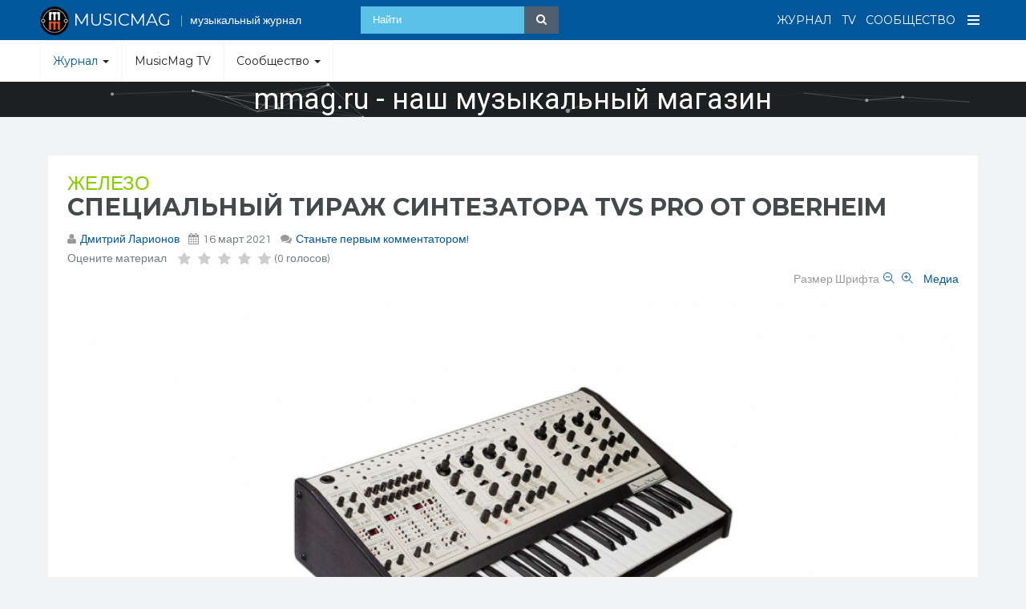

--- FILE ---
content_type: text/html; charset=utf-8
request_url: https://musicmag.ru/zhurnal/zhelezo/2553-spetsialnyj-tirazh-sintezatora-tvs-pro-ot-oberheim.html
body_size: 22576
content:

<!DOCTYPE html>
<html prefix="og: http://ogp.me/ns#" lang="ru-ru" dir="ltr"
	  class='com_k2 view-item itemid-443 j38 mm-hover'>

<head>
	<base href="https://musicmag.ru/zhurnal/zhelezo/2553-spetsialnyj-tirazh-sintezatora-tvs-pro-ot-oberheim.html" />
	<meta http-equiv="content-type" content="text/html; charset=utf-8" />
	<meta name="keywords" content="Oberheim two voice TVS Pro Special Edition синтезатор купить обзор mmag.ru synthesarium" />
	<meta property="og:type" content="article" />
	<meta property="og:image" content="https://musicmag.ru/media/k2/items/cache/7d47e60ff5ebcf6908e43e544312d14c_M.jpg" />
	<meta property="og:title" content="Специальный тираж синтезатора TVS Pro от Oberheim" />
	<meta property="og:description" content="Сейчас, когда права на Oberheim вернулись к основателю, TVS Pro Special Edition будет выпущен под бренднеймом Oberheim, с соответствующим логотипом на борту." />
	<meta property="og:url" content="https://musicmag.ru/zhurnal/zhelezo/2553-spetsialnyj-tirazh-sintezatora-tvs-pro-ot-oberheim.html" />
	<meta name="title" content="Специальный тираж синтезатора TVS Pro от Oberheim" />
	<meta name="author" content="Дмитрий Ларионов" />
	<meta name="image" content="https://musicmag.ru/media/k2/items/cache/7d47e60ff5ebcf6908e43e544312d14c_M.jpg" />
	<meta name="description" content="Сейчас, когда права на Oberheim вернулись к основателю, TVS Pro Special Edition будет выпущен под бренднеймом Oberheim, с соответствующим логотипом на борту." />
	<meta name="generator" content="Joomla! - Open Source Content Management" />
	<title>Специальный тираж синтезатора TVS Pro от Oberheim</title>
	<link href="/templates/ja_social_ii/favicon.ico" rel="shortcut icon" type="image/vnd.microsoft.icon" />
	<link href="/t3-assets/css/css-c4ae7-60930.css" rel="stylesheet" type="text/css" media="all" attribs="[]" />
	<link href="https://cdnjs.cloudflare.com/ajax/libs/magnific-popup.js/1.1.0/magnific-popup.min.css" rel="stylesheet" type="text/css" />
	<link href="https://cdnjs.cloudflare.com/ajax/libs/simple-line-icons/2.4.1/css/simple-line-icons.min.css" rel="stylesheet" type="text/css" />
	<link href="/t3-assets/css/css-6a5bb-60937.css" rel="stylesheet" type="text/css" media="all" attribs="[]" />
	<link href="/t3-assets/css/css-42f60-60970.css" rel="stylesheet" type="text/css" media="all" attribs="[]" />
	<link href="/t3-assets/css/css-b87c4-60939.css" rel="stylesheet" type="text/css" media="all" attribs="[]" />
	<link href="//fonts.googleapis.com/css?family=Questrial" rel="stylesheet" type="text/css" />
	<link href="//fonts.googleapis.com/css?family=Montserrat:400,700" rel="stylesheet" type="text/css" />
	<link href="//fonts.googleapis.com/css?family=Playfair+Display:400,400italic" rel="stylesheet" type="text/css" />
	<link href="/t3-assets/css/css-dd81c-60935.css" rel="stylesheet" type="text/css" media="all" attribs="[]" />
	<link href="https://netdna.bootstrapcdn.com/font-awesome/4.6.0/css/font-awesome.css" rel="stylesheet" type="text/css" />
	<link href="/t3-assets/css/css-71d5b-70574.css" rel="stylesheet" type="text/css" media="all" attribs="[]" />
	<style type="text/css">

						/* K2 - Magnific Popup Overrides */
						.mfp-iframe-holder {padding:10px;}
						.mfp-iframe-holder .mfp-content {max-width:100%;width:100%;height:100%;}
						.mfp-iframe-scaler iframe {background:#fff;padding:10px;box-sizing:border-box;box-shadow:none;}
					
            .jllikeproSharesContayner a {border-radius: 15px; margin-left: 6px;}
            .jllikeproSharesContayner i {width: 30px;height: 30px;}
            .jllikeproSharesContayner span {height: 30px;line-height: 30px;font-size: 1rem;}
        
            @media screen and (max-width:800px) {
                .jllikeproSharesContayner {position: fixed;right: 0;bottom: 0; z-index: 999999; background-color: #fff!important;width: 100%;}
                .jllikeproSharesContayner .event-container > div {border-radius: 0; padding: 0; display: block;}
                .like .l-count {display:none}
                .jllikeproSharesContayner a {border-radius: 0!important;margin: 0!important;}
                .l-all-count {margin-left: 10px; margin-right: 10px;}
                .jllikeproSharesContayner i {width: 44px!important; border-radius: 0!important;}
                .l-ico {background-position: 50%!important}
                .likes-block_left {text-align:left;}
                .likes-block_right {text-align:right;}
                .likes-block_center {text-align:center;}
                .button_text {display: none;}
            }
            
.noscript div#off-menu_277 dl.level1 dl{
	position: static;
}
.noscript div#off-menu_277 dl.level1 dd.parent{
	height: auto !important;
	display: block;
	visibility: visible;
}

	</style>
	<script type="application/json" class="joomla-script-options new">{"csrf.token":"c6608f22306a44cbc253ed553c003891","system.paths":{"root":"","base":""}}</script>
	<script src="/plugins/system/offlajnparams/compat/greensock.js" type="text/javascript"></script>
	<script src="/t3-assets/js/js-5c1d2-60999.js" type="text/javascript"></script>
	<script src="https://cdnjs.cloudflare.com/ajax/libs/magnific-popup.js/1.1.0/jquery.magnific-popup.min.js" type="text/javascript"></script>
	<script src="/media/k2/assets/js/k2.frontend.js?v=2.8.0&amp;sitepath=/" type="text/javascript"></script>
	<script src="/t3-assets/js/js-820f7-61019.js" type="text/javascript"></script>
	<script src="/plugins/content/jw_allvideos/jw_allvideos/includes/js/behaviour.js?v=4.8.0" type="text/javascript"></script>
	<script src="/plugins/content/jw_allvideos/jw_allvideos/includes/js/wmvplayer/silverlight.js?v=4.8.0" type="text/javascript"></script>
	<script src="/plugins/content/jw_allvideos/jw_allvideos/includes/js/wmvplayer/wmvplayer.js?v=4.8.0" type="text/javascript"></script>
	<script src="/plugins/content/jw_allvideos/jw_allvideos/includes/js/quicktimeplayer/ac_quicktime.js?v=4.8.0" type="text/javascript"></script>
	<script src="https://cdn.jsdelivr.net/gh/clappr/clappr@latest/dist/clappr.min.js" type="text/javascript"></script>
	<script src="https://content.jwplatform.com/libraries/VudZEfME.js" type="text/javascript"></script>
	<script src="https://musicmag.ru/plugins/content/jllikepro/js/buttons.min.js?6" type="text/javascript"></script>
	<script src="/t3-assets/js/js-7a43d-60939.js" type="text/javascript"></script>
	<script src="/modules/mod_vertical_menu/js/perfect-scrollbar.js?v=3.1.212" type="text/javascript"></script>
	<script src="/modules/mod_vertical_menu/js/mod_vertical_menu.js?v=3.1.212" type="text/javascript"></script>
	<script type="text/javascript">
var base = "https://musicmag.ru";var extrabase = "";            var jllickeproSettings = {
                url : "http://musicmag.ru",
                typeGet : "1",
                disableMoreLikes : 0,
                isCategory : 0,
                buttonsContayner : "",
                parentContayner : "div.jllikeproSharesContayner",
            };jQuery(function($){ initTooltips(); $("body").on("subform-row-add", initTooltips); function initTooltips (event, container) { container = container || document;$(container).find(".hasTooltip").tooltip({"html": true,"container": "body"});} });(function($) {
			$(function(){  
				
				var ajax_request;
				var types_model = {"mls_21_jsu":"1","mls_21_jsg":"1","mls_21_jse":"1","mls_21_jsp":"1","mls_21_jsa":"1","mls_21_jsv":"1","mls_20_k2i":"1","mls_20_k2c":"1","mls_20_k2a":"1"};
				var types_model_js = encodeURIComponent(JSON.stringify(types_model));
				var moduleid = 247;
				
				// Instance selector function
				jQuery("#instance-selector-mls_mod_247 .subinstance").on("click", function(event) {	
					
					jQuery("#mls-results-cont-mls_mod_247").removeClass("expanded");
					jQuery("#mls-results-mls_mod_247").empty();
					
					if (jQuery(this).find("i").hasClass("fa-check-square-o")) {
						var this_subinstance = jQuery(this).attr("id");
							types_model[this_subinstance] = "0";
							
						jQuery(this).find("i").removeClass("fa-check-square-o");
						jQuery(this).find("i").addClass("fa-square-o");
						jQuery(this).addClass("not-selected");
						
					} else {
						var this_subinstance = jQuery(this).attr("id");
							types_model[this_subinstance] = "1";
							
						jQuery(this).find("i").addClass("fa-check-square-o");
						jQuery(this).find("i").removeClass("fa-square-o");
						jQuery(this).removeClass("not-selected");
					}
					// Encode types
					types_model_js = encodeURIComponent(JSON.stringify(types_model));
				});
												
				// Search input function
				jQuery("#mod-mls-searchword-mls_mod_247").bind("input", function(e) { 
					var this_val = jQuery("#mod-mls-searchword-mls_mod_247").val();
					this_val = encodeURIComponent(this_val);
				
					// Close mls-results-cont if input is empty
					if ((jQuery.trim(this_val)).length == 0) {
						ajax_request.abort();
						jQuery("#close-results-mls_mod_247").hide();
						var container = jQuery("#mls-results-cont-mls_mod_247");
						if (!container.is(e.target)
							&& container.has(e.target).length === 0)
						{
							jQuery("#mls-results-cont-mls_mod_247").removeClass("expanded");
							jQuery("#mls-loading-mls_mod_247 .mls-module-spinner").hide();
						}
					}
			
					if ((jQuery.trim(this_val)).length > 2) {
						
						// Check if there is a pending ajax request
						if(typeof ajax_request !== "undefined")
							ajax_request.abort();
							
						// Spinner
						if (!jQuery("#mls-loading-mls_mod_247 .mls-module-spinner .spinner").length)
							createSpinner("#mls-loading-mls_mod_247 .mls-module-spinner");
						jQuery("#mls-loading-mls_mod_247 .mls-module-spinner").css("display", "inline-block");
						
						// Execute new ajax request
						ajax_request = jQuery.ajax({
							type: "POST",
							async: true,
							cache: false,
							url: "https://musicmag.ru/index.php?option=com_miniteklivesearch&task=search.getContent&mlsmodule=6&lang=&word=" + this_val + "&moduleid=" + moduleid + "&itemid=508",
							data: "types=" + types_model_js,
							beforeSend: function() {
									jQuery("#mls-results-cont-mls_mod_247").removeClass("expanded");
									jQuery("#instance-selector-cont-mls_mod_247").removeClass("expanded");
									jQuery("#close-results-mls_mod_247").hide();
									chosen = "";
									jQuery("#mls-results-mls_mod_247 li").removeClass("selected");
							},
							success: function(msg) {
									jQuery("#mls-loading-mls_mod_247 .mls-module-spinner").hide();
									jQuery("#mls-loading-mls_mod_247 .mls-module-spinner .spinner").remove();
									jQuery("#close-results-mls_mod_247").show();
									if(msg.length > 2) {
										jQuery("#mls-results-cont-mls_mod_247").addClass("expanded");
										jQuery("#mls-results-mls_mod_247").html(msg);
									} else {
										jQuery("#mls-results-cont-mls_mod_247").removeClass("expanded");
										jQuery("#mls-results-mls_mod_247").empty();
									}
							}
						})	
						
					}
				
				});	
				// End input function
				
				// Search input mouseup
				jQuery("#mod-mls-searchword-mls_mod_247").bind("mouseup", function() {
					
					jQuery("#mls-tooltip-cont-mls_mod_247").addClass("expanded");
					jQuery("#instance-selector-cont-mls_mod_247").removeClass("expanded");
					
					var this_val = jQuery("#mod-mls-searchword-mls_mod_247").val();
					this_val = encodeURIComponent(this_val);
					
					// Cancel ajax on submit form
					jQuery(document).on("submit","#mls-form-mls_mod_247",function() {
						ajax_request.abort();
						jQuery("#mls-loading-mls_mod_247 .mls-module-spinner").hide();
						jQuery("#mls-loading-mls_mod_247 .mls-module-spinner .spinner").remove();
					});
										
					if ((jQuery.trim(this_val)).length > 2) {
						if( !jQuery("#mls-results-mls_mod_247").is(":empty") ) {
							jQuery("#mls-results-cont-mls_mod_247").addClass("expanded");	
						} else {
							
							// Check if there is a pending ajax request
							if(typeof ajax_request !== "undefined")
							ajax_request.abort();
							
							// Spinner
							if (!jQuery("#mls-loading-mls_mod_247 .mls-module-spinner .spinner").length)
								createSpinner("#mls-loading-mls_mod_247 .mls-module-spinner");
							jQuery("#mls-loading-mls_mod_247 .mls-module-spinner").css("display", "inline-block");
						
							// Execute new ajax request
							ajax_request = jQuery.ajax({
								type: "POST",
								async: true,
								cache: false,
								url: "https://musicmag.ru/index.php?option=com_miniteklivesearch&task=search.getContent&mlsmodule=6&lang=&word=" + this_val + "&moduleid=" + moduleid + "&itemid=508",
								data: "types=" + types_model_js,
								beforeSend: function() {
										jQuery("#mls-results-cont-mls_mod_247").removeClass("expanded");
										jQuery("#instance-selector-cont-mls_mod_247").removeClass("expanded");
										jQuery("#close-results-mls_mod_247").hide();
										chosen = "";
										jQuery("#mls-results-mls_mod_247 li").removeClass("selected");
								},
								success: function(msg) {
										jQuery("#mls-loading-mls_mod_247 .mls-module-spinner").hide();
										jQuery("#mls-loading-mls_mod_247 .mls-module-spinner .spinner").remove();
										jQuery("#close-results-mls_mod_247").show();
										if(msg.length > 2) {
											jQuery("#mls-results-cont-mls_mod_247").addClass("expanded");
											jQuery("#mls-results-mls_mod_247").html(msg);
										} else {
											jQuery("#mls-results-cont-mls_mod_247").removeClass("expanded");
											jQuery("#mls-results-mls_mod_247").empty();
										}
								}
							})
								
						}
					}
				});
				
				// Close mls-results-cont on click outside
				jQuery(document).mouseup(function (e) {
					var container = jQuery(".mls-results-cont");
					if ( !container.is(e.target) && container.has(e.target).length === 0 
						&&  !jQuery("#mod-mls-searchword-mls_mod_247").is(e.target) )
					{
						jQuery(".mls-results-cont").removeClass("expanded");
						chosen = "";
						jQuery("#mls-results-mls_mod_247 li").removeClass("selected");
					}
				});
								
				// Close button function
				jQuery("#close-results-mls_mod_247").on("click", function(event) {	
					jQuery("#mod-mls-searchword-mls_mod_247").val("");
					jQuery(this).hide();
					jQuery("#instance-selector-cont-mls_mod_247").removeClass("expanded");
				});
				
				// Selector button function
				jQuery("#selector-button-mls_mod_247").on("click", function(event) {	
					jQuery("#instance-selector-cont-mls_mod_247").toggleClass("expanded");
				});
				
				// Close instance-selector-cont on click outside
				jQuery(document).mouseup(function (e) {
					var container = jQuery("#instance-selector-cont-mls_mod_247");
					if ( (!container.is(e.target) && container.has(e.target).length === 0)
						&& (!jQuery("#mls-parent-mls_mod_247").is(e.target) && jQuery("#mls-parent-mls_mod_247").has(e.target).length === 0)					
					   )
					{
						jQuery("#instance-selector-cont-mls_mod_247").removeClass("expanded");
					}
				});
				
				// Arrows navigation function
				var chosen = "";
				jQuery(document).keydown(function(e){ // 38-up, 40-down
					if (e.keyCode == 40) { 
						if(chosen === "") {
							chosen = 0;
						} else if((chosen+1) < jQuery("#mls-results-mls_mod_247 li").length) {
							chosen++; 
						}
						jQuery("#mls-results-mls_mod_247 li").removeClass("selected");
						jQuery("#mls-results-mls_mod_247 li:eq("+chosen+")").addClass("selected");
						return false;
					}
					if (e.keyCode == 38) { 
						if(chosen === "") {
							chosen = 0;
						} else if(chosen > 0) {
							chosen--;            
						}
						jQuery("#mls-results-mls_mod_247 li").removeClass("selected");
						jQuery("#mls-results-mls_mod_247 li:eq("+chosen+")").addClass("selected");
						return false;
					}
				});
				
				// Escape key
				jQuery(document).keyup(function(e) {
  					if (e.keyCode == 27) {
						jQuery("#mls-results-cont-mls_mod_247").removeClass("expanded");
						jQuery("#instance-selector-cont-mls_mod_247").removeClass("expanded");
						chosen = "";
						jQuery("#mls-results-mls_mod_247 li").removeClass("selected");
					}
				});
				
				// Enter key
				jQuery("#mls-form-mls_mod_247").keypress(function(e) {
					if(e.which == 13) {
						if (jQuery("#mls-results-mls_mod_247 li.selected")[0]){
							window.location.href = jQuery("#mls-results-mls_mod_247 li.selected a").attr("href");
							e.preventDefault();
    						return false;
						} else {
							return true;
						}
					}
				});
				
				// Blur input
				jQuery("#mod-mls-searchword-mls_mod_247").bind("blur", function() {
					jQuery("#mls-tooltip-cont-mls_mod_247").removeClass("expanded");
				});
				
				// Initialize spinner
				var createSpinner = function(divIdentifier)
				{ 
					var spinner_options = {
					  lines: 9,
					  length: 3,
					  width: 2,
					  radius: 3,
					  corners: 1,
					  rotate: 0,
					  direction: 1,
					  color: "#058ec4",
					  speed: 1,
					  trail: 52,
					  shadow: false,
					  hwaccel: false,
					  className: "spinner",
					  zIndex: 2e9,
					  top: "50%",
					  left: "50%"
					};
					$(divIdentifier).html(new Spinner(spinner_options).spin().el);
					
					return;
				}
	
			})
		})(jQuery);
		
	</script>
	<script type='text/javascript'>
                /*<![CDATA[*/
                    var jax_live_site = 'https://musicmag.ru/index.php';
                    var jax_token_var='c6608f22306a44cbc253ed553c003891';
                /*]]>*/
                </script><script type="text/javascript" src="/plugins/system/jomsocial.system/pc_includes/ajax_1.5.pack.js"></script>
	<!--googleoff: index-->
<script type="text/javascript">
window.kt = {
	"environment": "production",
	"rootUrl": "https://musicmag.ru",
	"ajaxUrl": "https://musicmag.ru/index.php?option=com_komento&lang=&Itemid=443",
	"baseUrl": "https://musicmag.ru/index.php?option=com_komento&lang=none&Itemid=443",
	"token": "c6608f22306a44cbc253ed553c003891",
	"mobile": false,
	"siteName": "MusicMag - музыкальный медиа портал",
	"locale": "ru-RU",
	"direction": "ltr",
	"ratings": {
		"options": {
			"starType": 'i',
			"half": true,
			"starOn": 'fa fa-fw fa-star fa-star--on',
			"starOff": 'fa fa-fw fa-star-o fa-star--off',
			"starHalf": 'fa fa-fw fa-star-half-o',
			"hints": [
						"bad", 
						"poor",
						"regular",
						"good",
						"gorgeous"
			]
		}
	}
};
</script>
<!--googleon: index-->
	<script src="/media/com_komento/scripts/site-3.1.2.min.js"></script>
	<style type="text/css">

	#kt .kt-form-bg--1 {
		color: #444444 !important;
		background: rgba(243,231,232) !important;
		background: -moz-linear-gradient(left, rgba(243,231,232) 0%, rgba(227,238,255) 100%) !important;
		background: -webkit-gradient(left top, right top, color-stop(0%, rgba(243,231,232)), color-stop(100%, rgba(227,238,255))) !important;
		background: -webkit-linear-gradient(left, rgba(243,231,232) 0%, rgba(227,238,255) 100%) !important;
		background: -o-linear-gradient(left, rgba(243,231,232) 0%, rgba(227,238,255) 100%) !important;
		background: -ms-linear-gradient(left, rgba(243,231,232) 0%, rgba(227,238,255) 100%) !important;
		background: linear-gradient(to right, rgba(243,231,232) 0%, rgba(227,238,255) 100%) !important;
		filter: progid:DXImageTransform.Microsoft.gradient( startColorstr='#3e28b4', endColorstr='#cd66da', GradientType=1 ) !important;
	}
	#kt .kt-form-bg--1::-webkit-input-placeholder {
		color: #444444 !important;
		opacity: .7 !important;
	}
	#kt .kt-form-bg--1::-moz-placeholder {
		color: #444444 !important;
		opacity: .7 !important;
	}
	#kt .kt-form-bg--1:-ms-input-placeholder {
		color: #444444 !important;
		opacity: .7 !important;
	}
	#kt .kt-form-bg--1:-moz-placeholder {
		color: #444444 !important;
		opacity: .7 !important;
	}
	#kt .kt-form-editor.kt-form-bg--1 .kt-form-editor__smiley-toggle > i {
		color: #444444 !important;
	}
	#kt .kt-form-bg--2 {
		color: #444444 !important;
		background: rgba(174,234,223) !important;
		background: -moz-linear-gradient(left, rgba(174,234,223) 0%, rgba(247,248,216) 100%) !important;
		background: -webkit-gradient(left top, right top, color-stop(0%, rgba(174,234,223)), color-stop(100%, rgba(247,248,216))) !important;
		background: -webkit-linear-gradient(left, rgba(174,234,223) 0%, rgba(247,248,216) 100%) !important;
		background: -o-linear-gradient(left, rgba(174,234,223) 0%, rgba(247,248,216) 100%) !important;
		background: -ms-linear-gradient(left, rgba(174,234,223) 0%, rgba(247,248,216) 100%) !important;
		background: linear-gradient(to right, rgba(174,234,223) 0%, rgba(247,248,216) 100%) !important;
		filter: progid:DXImageTransform.Microsoft.gradient( startColorstr='#3e28b4', endColorstr='#cd66da', GradientType=1 ) !important;
	}
	#kt .kt-form-bg--2::-webkit-input-placeholder {
		color: #444444 !important;
		opacity: .7 !important;
	}
	#kt .kt-form-bg--2::-moz-placeholder {
		color: #444444 !important;
		opacity: .7 !important;
	}
	#kt .kt-form-bg--2:-ms-input-placeholder {
		color: #444444 !important;
		opacity: .7 !important;
	}
	#kt .kt-form-bg--2:-moz-placeholder {
		color: #444444 !important;
		opacity: .7 !important;
	}
	#kt .kt-form-editor.kt-form-bg--2 .kt-form-editor__smiley-toggle > i {
		color: #444444 !important;
	}
	#kt .kt-form-bg--3 {
		color: #FFFFFF !important;
		background: rgba(206,159,252) !important;
		background: -moz-linear-gradient(left, rgba(206,159,252) 0%, rgba(115,103,240) 100%) !important;
		background: -webkit-gradient(left top, right top, color-stop(0%, rgba(206,159,252)), color-stop(100%, rgba(115,103,240))) !important;
		background: -webkit-linear-gradient(left, rgba(206,159,252) 0%, rgba(115,103,240) 100%) !important;
		background: -o-linear-gradient(left, rgba(206,159,252) 0%, rgba(115,103,240) 100%) !important;
		background: -ms-linear-gradient(left, rgba(206,159,252) 0%, rgba(115,103,240) 100%) !important;
		background: linear-gradient(to right, rgba(206,159,252) 0%, rgba(115,103,240) 100%) !important;
		filter: progid:DXImageTransform.Microsoft.gradient( startColorstr='#3e28b4', endColorstr='#cd66da', GradientType=1 ) !important;
	}
	#kt .kt-form-bg--3::-webkit-input-placeholder {
		color: #FFFFFF !important;
		opacity: .7 !important;
	}
	#kt .kt-form-bg--3::-moz-placeholder {
		color: #FFFFFF !important;
		opacity: .7 !important;
	}
	#kt .kt-form-bg--3:-ms-input-placeholder {
		color: #FFFFFF !important;
		opacity: .7 !important;
	}
	#kt .kt-form-bg--3:-moz-placeholder {
		color: #FFFFFF !important;
		opacity: .7 !important;
	}
	#kt .kt-form-editor.kt-form-bg--3 .kt-form-editor__smiley-toggle > i {
		color: #FFFFFF !important;
	}
	#kt .kt-form-bg--4 {
		color: #444444 !important;
		background: rgba(211,240,241) !important;
		background: -moz-linear-gradient(left, rgba(211,240,241) 0%, rgba(55,216,232) 100%) !important;
		background: -webkit-gradient(left top, right top, color-stop(0%, rgba(211,240,241)), color-stop(100%, rgba(55,216,232))) !important;
		background: -webkit-linear-gradient(left, rgba(211,240,241) 0%, rgba(55,216,232) 100%) !important;
		background: -o-linear-gradient(left, rgba(211,240,241) 0%, rgba(55,216,232) 100%) !important;
		background: -ms-linear-gradient(left, rgba(211,240,241) 0%, rgba(55,216,232) 100%) !important;
		background: linear-gradient(to right, rgba(211,240,241) 0%, rgba(55,216,232) 100%) !important;
		filter: progid:DXImageTransform.Microsoft.gradient( startColorstr='#3e28b4', endColorstr='#cd66da', GradientType=1 ) !important;
	}
	#kt .kt-form-bg--4::-webkit-input-placeholder {
		color: #444444 !important;
		opacity: .7 !important;
	}
	#kt .kt-form-bg--4::-moz-placeholder {
		color: #444444 !important;
		opacity: .7 !important;
	}
	#kt .kt-form-bg--4:-ms-input-placeholder {
		color: #444444 !important;
		opacity: .7 !important;
	}
	#kt .kt-form-bg--4:-moz-placeholder {
		color: #444444 !important;
		opacity: .7 !important;
	}
	#kt .kt-form-editor.kt-form-bg--4 .kt-form-editor__smiley-toggle > i {
		color: #444444 !important;
	}
	#kt .kt-form-bg--5 {
		color: #444444 !important;
		background: rgba(236,154,138) !important;
		background: -moz-linear-gradient(left, rgba(236,154,138) 0%, rgba(140,71,214) 100%) !important;
		background: -webkit-gradient(left top, right top, color-stop(0%, rgba(236,154,138)), color-stop(100%, rgba(140,71,214))) !important;
		background: -webkit-linear-gradient(left, rgba(236,154,138) 0%, rgba(140,71,214) 100%) !important;
		background: -o-linear-gradient(left, rgba(236,154,138) 0%, rgba(140,71,214) 100%) !important;
		background: -ms-linear-gradient(left, rgba(236,154,138) 0%, rgba(140,71,214) 100%) !important;
		background: linear-gradient(to right, rgba(236,154,138) 0%, rgba(140,71,214) 100%) !important;
		filter: progid:DXImageTransform.Microsoft.gradient( startColorstr='#3e28b4', endColorstr='#cd66da', GradientType=1 ) !important;
	}
	#kt .kt-form-bg--5::-webkit-input-placeholder {
		color: #444444 !important;
		opacity: .7 !important;
	}
	#kt .kt-form-bg--5::-moz-placeholder {
		color: #444444 !important;
		opacity: .7 !important;
	}
	#kt .kt-form-bg--5:-ms-input-placeholder {
		color: #444444 !important;
		opacity: .7 !important;
	}
	#kt .kt-form-bg--5:-moz-placeholder {
		color: #444444 !important;
		opacity: .7 !important;
	}
	#kt .kt-form-editor.kt-form-bg--5 .kt-form-editor__smiley-toggle > i {
		color: #444444 !important;
	}
</style>
	<script src="/components/com_miniteklivesearch/assets/js/spin.min.js" type="text/javascript"></script>
	<script data-cfasync="false">
document[(_el=document.addEventListener)?'addEventListener':'attachEvent'](_el?'DOMContentLoaded':'onreadystatechange',function(){
	if (!_el && document.readyState != 'complete') return;
	(window.jq183||jQuery)('.noscript').removeClass('noscript');
	window.sm277 = new VerticalSlideMenu({
		id: 277,
		visibility: ["1","1","1","1","0",["0","px"],["10000","px"]],
		parentHref: 1,
		theme: 'flat',
		result: 'Результаты поиска',
		noResult: 'Ничего не найдено',
		backItem: '',
		filterDelay: 500,
		filterMinChar: 3,
		navtype: 'tree',
		sidebar: 0,
		popup: 0,
		overlay: 0,
		sidebarUnder: 0,
		width: 300,
		menuIconCorner: 0,
		menuIconX: 0,
		menuIconY: 0,
		hidePopupUnder: 1750,
		siteBg: '#444444',
		effect: 1,
    dur: 400/1000,
		perspective: 0,
		inEase: 'Quad.easeOut'.split('.').reverse().join(''),
		inOrigin: '50% 50% 0',
		inX: 100,
		inUnitX: '%',
    logoUrl: '',
		inCSS: {
			y: 0,
			opacity: 100/100,
			rotationX: 0,
			rotationY: 0,
			rotationZ: 0,
			skewX: 0,
			skewY: 0,
			scaleX: 100/100,
			scaleY: 100/100
		},
		outEase: 'Quad.easeOut'.split('.').reverse().join(''),
		outOrigin: '50% 50% 0',
		outX: -100,
		outUnitX: '%',
		outCSS: {
			y: 0,
			opacity: 100/100,
			rotationX: 0,
			rotationY: 0,
			rotationZ: 0,
			skewX: 0,
			skewY: 0,
			scaleX: 100/100,
			scaleY: 100/100
		},
		anim: {
			perspective: 1000,
			inDur: 300/1000,
			inEase: 'Quad.easeOut'.split('.').reverse().join(''),
			inOrigin: '50% 50% 0',
			inX: -30,
			inUnitX: 'px',
			inCSS: {
				y: 0,
				opacity: 0/100,
				rotationX: 0,
				rotationY: 0,
				rotationZ: 0,
				skewX: 0,
				skewY: 0,
				scaleX: 100/100,
				scaleY: 100/100
			},
			outDur: 300/1000,
			outEase: 'Quad.easeOut'.split('.').reverse().join(''),
			outOrigin: '50% 50% 0',
			outX: 20,
			outUnitX: 'px',
			outCSS: {
				y: 0,
				opacity: 0/100,
				rotationX: 0,
				rotationY: 0,
				rotationZ: 0,
				skewX: 0,
				skewY: 0,
				scaleX: 100/100,
				scaleY: 100/100
			}
		},
		miAnim: 0,
		miDur: 500/1000,
		miShift: 40/1000,
		miEase: 'Quad.easeOut'.split('.').reverse().join(''),
		miX: 40,
		miUnitX: '%',
		miCSS: {
			transformPerspective: 600,
			transformOrigin: '50% 50% 0',
			y: 0,
			opacity: 0/100,
			rotationX: 0,
			rotationY: 0,
			rotationZ: 0,
			skewX: 0,
			skewY: 0,
			scaleX: 100/100,
			scaleY: 100/100
		},
		iconAnim: 0 && 0,
		bgX: 0,
		dropwidth: 250,
		dropspace: 0,
		dropFullHeight: 0,
		dropEvent: 'mouseenter',
		opened: 1,
		autoOpen: 0,
		autoOpenAnim: 1,
		hideBurger: 0
	});
});
</script>

	
<!-- META FOR IOS & HANDHELD -->
	<meta name="viewport" content="width=device-width, initial-scale=1.0, maximum-scale=1.0, user-scalable=no"/>
	<style type="text/stylesheet">
		@-webkit-viewport   { width: device-width; }
		@-moz-viewport      { width: device-width; }
		@-ms-viewport       { width: device-width; }
		@-o-viewport        { width: device-width; }
		@viewport           { width: device-width; }
	</style>
	<script type="text/javascript">
		//<![CDATA[
		if (navigator.userAgent.match(/IEMobile\/10\.0/)) {
			var msViewportStyle = document.createElement("style");
			msViewportStyle.appendChild(
				document.createTextNode("@-ms-viewport{width:auto!important}")
			);
			document.getElementsByTagName("head")[0].appendChild(msViewportStyle);
		}
		//]]>
	</script>
<meta name="HandheldFriendly" content="true"/>
<meta name="apple-mobile-web-app-capable" content="YES"/>
<!-- //META FOR IOS & HANDHELD -->




<!-- Le HTML5 shim and media query for IE8 support -->
<!--[if lt IE 9]>
<script src="//html5shim.googlecode.com/svn/trunk/html5.js"></script>
<script type="text/javascript" src="/plugins/system/t3/base-bs3/js/respond.min.js"></script>
<![endif]-->

<!-- You can add Google Analytics here or use T3 Injection feature -->

  <link rel="stylesheet" type="text/css" href="/media/n2/ss3/smartslider.min.css?1601060999" media="all" />
<script type="text/javascript">(function(){var N=this;N.N2_=N.N2_||{r:[],d:[]},N.N2R=N.N2R||function(){N.N2_.r.push(arguments)},N.N2D=N.N2D||function(){N.N2_.d.push(arguments)}}).call(window);if(!window.n2jQuery){window.n2jQuery={ready:function(cb){console.error('n2jQuery will be deprecated!');N2R(['$'],cb)}}}window.nextend={localization:{},ready:function(cb){console.error('nextend.ready will be deprecated!');N2R('documentReady',function($){cb.call(window,$)})}};nextend.fontsLoaded=false;nextend.fontsLoadedActive=function(){nextend.fontsLoaded=true};var fontData={google:{families:["Roboto:300,400:latin"]},active:function(){nextend.fontsLoadedActive()},inactive:function(){nextend.fontsLoadedActive()}};if(typeof WebFontConfig!=='undefined'){var _WebFontConfig=WebFontConfig;for(var k in WebFontConfig){if(k=='active'){fontData.active=function(){nextend.fontsLoadedActive();_WebFontConfig.active()}}else if(k=='inactive'){fontData.inactive=function(){nextend.fontsLoadedActive();_WebFontConfig.inactive()}}else if(k=='google'){if(typeof WebFontConfig.google.families!=='undefined'){for(var i=0;i<WebFontConfig.google.families.length;i++){fontData.google.families.push(WebFontConfig.google.families[i])}}}else{fontData[k]=WebFontConfig[k]}}}if(typeof WebFont==='undefined'){window.WebFontConfig=fontData}else{WebFont.load(fontData)}</script><script type="text/javascript" src="/media/n2/n/dist/n2-j.min.js?1601060999"></script>
<script type="text/javascript" src="/media/n2/n/dist/nextend-gsap.min.js?1601060999"></script>
<script type="text/javascript" src="/media/n2/n/dist/nextend-frontend.min.js?1601060999"></script>
<script type="text/javascript" src="/media/n2/ss3/dist/smartslider-frontend.min.js?1601060999"></script>
<script type="text/javascript" src="/media/n2/ss3/plugins/type/simple/simple/dist/smartslider-simple-type-frontend.min.js?1601060999"></script>
<script type="text/javascript" src="/media/n2/ss3/dist/particles.min.js?1601060999"></script>
<script type="text/javascript" src="/media/n2/n/dist/nextend-webfontloader.min.js?1601060999"></script>
<script type="text/javascript">N2R('documentReady',function($){nextend.fontsDeferred=$.Deferred();if(nextend.fontsLoaded){nextend.fontsDeferred.resolve()}else{nextend.fontsLoadedActive=function(){nextend.fontsLoaded=true;nextend.fontsDeferred.resolve()};var intercalCounter=0;nextend.fontInterval=setInterval(function(){if(intercalCounter>3||document.documentElement.className.indexOf('wf-active')!==-1){nextend.fontsLoadedActive();clearInterval(nextend.fontInterval)}intercalCounter++},1000)}N2R(["nextend-frontend","smartslider-frontend","nextend-gsap","smartslider-simple-type-frontend"],function(){new N2Classes.SmartSliderSimple('#n2-ss-2',{"admin":false,"translate3d":1,"callbacks":"","background.video.mobile":1,"randomize":{"randomize":0,"randomizeFirst":0},"align":"normal","isDelayed":0,"load":{"fade":1,"scroll":0},"playWhenVisible":1,"playWhenVisibleAt":0.5,"responsive":{"desktop":1,"tablet":1,"mobile":1,"onResizeEnabled":true,"type":"fullwidth","downscale":1,"upscale":1,"minimumHeight":0,"maximumHeight":3000,"maximumSlideWidth":3000,"maximumSlideWidthLandscape":3000,"maximumSlideWidthTablet":3000,"maximumSlideWidthTabletLandscape":3000,"maximumSlideWidthMobile":3000,"maximumSlideWidthMobileLandscape":3000,"maximumSlideWidthConstrainHeight":0,"forceFull":1,"forceFullOverflowX":"body","forceFullHorizontalSelector":"body","constrainRatio":1,"verticalOffsetSelectors":"","decreaseSliderHeight":0,"focusUser":0,"focusAutoplay":0,"deviceModes":{"desktopPortrait":1,"desktopLandscape":1,"tabletPortrait":1,"tabletLandscape":1,"mobilePortrait":1,"mobileLandscape":1},"normalizedDeviceModes":{"unknownUnknown":["unknown","Unknown"],"desktopPortrait":["desktop","Portrait"],"desktopLandscape":["desktop","Landscape"],"tabletLandscape":["tablet","Landscape"],"tabletPortrait":["tablet","Portrait"],"mobileLandscape":["mobile","Landscape"],"mobilePortrait":["mobile","Portrait"]},"verticalRatioModifiers":{"unknownUnknown":1,"desktopPortrait":1,"desktopLandscape":1.33333333333333,"tabletPortrait":2.4,"tabletLandscape":1.875,"mobilePortrait":4.36363636363636,"mobileLandscape":2.59459459459459},"minimumFontSizes":{"desktopPortrait":0,"desktopLandscape":1,"tabletPortrait":1,"tabletLandscape":1,"mobilePortrait":1,"mobileLandscape":1},"ratioToDevice":{"Portrait":{"tablet":0.416666666666667,"mobile":0.229166666666667},"Landscape":{"tablet":0.533333333333333,"mobile":0.385416666666667}},"sliderWidthToDevice":{"desktopPortrait":1920,"desktopLandscape":1440,"tabletPortrait":800,"tabletLandscape":1024,"mobilePortrait":440,"mobileLandscape":740},"basedOn":"combined","orientationMode":"width","scrollFix":0,"overflowHiddenPage":0,"desktopPortraitScreenWidth":1200,"tabletPortraitScreenWidth":800,"mobilePortraitScreenWidth":440,"tabletLandscapeScreenWidth":1024,"mobileLandscapeScreenWidth":740},"controls":{"scroll":0,"drag":0,"touch":"horizontal","keyboard":1,"tilt":0},"lazyLoad":0,"lazyLoadNeighbor":0,"blockrightclick":0,"maintainSession":0,"autoplay":{"enabled":1,"start":1,"duration":600,"autoplayToSlide":-1,"autoplayToSlideIndex":-1,"allowReStart":0,"pause":{"click":0,"mouse":"0","mediaStarted":0},"resume":{"click":0,"mouse":"0","mediaEnded":0,"slidechanged":0}},"perspective":1000,"layerMode":{"playOnce":1,"playFirstLayer":1,"mode":"forced","inAnimation":"mainInStart"},"parallax":{"enabled":1,"mobile":1,"is3D":1,"animate":1,"horizontal":"mouse","vertical":"mouse","origin":"slider","scrollmove":"both"},"background.parallax.tablet":0,"background.parallax.mobile":0,"postBackgroundAnimations":0,"initCallbacks":[],"allowBGImageAttachmentFixed":true,"bgAnimationsColor":"RGBA(51,51,51,1)","bgAnimations":0,"particlejs":{"particles":{"number":{"value":200,"density":{"enable":true,"value_area":800}},"color":{"value":"#ffffff"},"shape":{"type":"circle","stroke":{"width":0,"color":"#000000"},"polygon":{"nb_sides":5},"image":{"src":"img\/github.svg","width":100,"height":100}},"opacity":{"value":0.5,"random":false,"anim":{"enable":false,"speed":1,"opacity_min":0.1,"sync":false}},"size":{"value":3,"random":true,"anim":{"enable":false,"speed":40,"size_min":0.1,"sync":false}},"line_linked":{"enable":true,"distance":150,"color":"#ffffff","opacity":0.4,"width":1},"move":{"enable":true,"speed":"2","direction":"none","random":false,"straight":false,"out_mode":"out","bounce":false,"attract":{"enable":false,"rotateX":600,"rotateY":1200}}},"interactivity":{"detect_on":"canvas","events":{"onhover":{"enable":1,"mode":"grab"},"onclick":{"enable":1,"mode":"push"},"resize":true},"modes":{"grab":{"distance":200,"line_linked":{"opacity":1}},"bubble":{"distance":400,"size":40,"duration":2,"opacity":8,"speed":3},"repulse":{"distance":200,"duration":0.4},"push":{"particles_nb":4},"remove":{"particles_nb":2}}},"retina_detect":true,"mobile":1},"mainanimation":{"type":"horizontal","duration":800,"delay":0,"ease":"easeOutQuad","parallax":0,"shiftedBackgroundAnimation":"auto"},"carousel":1,"dynamicHeight":0})})});</script>	<script type="application/json" class="joomla-script-options new">{"csrf.token":"c6608f22306a44cbc253ed553c003891","system.paths":{"root":"","base":""}}</script>
  <link rel="image_src" href="https://musicmag.ru/media/k2/items/cache/7d47e60ff5ebcf6908e43e544312d14c_L.jpg" />
</head>

<body>

<div class="t3-wrapper"> <!-- Need this wrapper for off-canvas menu. Remove if you don't use of-canvas -->

  
<!-- HEADER -->
<header id="t3-header" class="wrap t3-header">
	<div class="container">
		<div class="row">

			<!-- LOGO -->
			<div class="col-xs-12 col-sm-6 col-md-4 logo">
				<div class="logo-text">
					<a href="/" title="MUSICMAG">
													<img class="logo-img" style="max-width: 36px;"src="/images/logo/mmlogo100.png" alt="MUSICMAG" />
																		<span>MUSICMAG</span>
					</a>
					<small class="site-slogan">музыкальный журнал</small>
				</div>
			</div>
			<!-- //LOGO -->

							<div class="col-xs-12 col-sm-6 col-md-8 actions">
					<div class="navbar-default navbar-header">
    
			      
			      			        
<a aria-controls="off-canvas" aria-expanded="false" aria-label="Open Menu" class="btn btn-inverse off-canvas-toggle " type="button" data-pos="right" data-nav="#t3-off-canvas" data-effect="off-canvas-effect-4" title="open">
  <span class="bar-first"></span>
  <span class="bar-mid"></span>
  <span class="bar-last"></span>
</a>

<!-- OFF-CANVAS SIDEBAR -->
<div id="t3-off-canvas" class="t3-off-canvas ">

  <div class="t3-off-canvas-header">
    <h2 class="t3-off-canvas-header-title">Меню</h2>
    <a type="button" class="close" data-dismiss="modal" aria-hidden="true" arial-expanded="true" aria-label="Close Menu" title="close">&times;</a>
  </div>

  <div class="t3-off-canvas-body">
    <div class="noscript">
	<nav id="off-menu_277" class="off-menu_277 sm-menu ">
          	<div class="sm-filter-cont">
		<input id="sm-filter-277" class="sm-filter" type="text" placeholder="Фильтр" value="" />
		<label for="sm-filter-277" class="sm-search"></label>
		<div class="sm-reset"></div>
	</div>
    <div class="sm-levels">
    <div class="sm-level level1"><dl class="level1">
  <dt class="level1 off-nav-442 parent opened active first">
        <div class="inner">
      <div class="link"><a data-text="Журнал" href="/zhurnal.html">Журнал</a></div>
          </div>
  </dt>
  <dd class="level1 off-nav-442 parent opened active first">
    <div class="sm-level level2"><dl class="level2">
  <dt class="level2 off-nav-443 notparent opened active first">
        <div class="inner">
      <div class="link"><a data-text="Железо" href="/zhurnal/zhelezo.html">Железо</a></div>
          </div>
  </dt>
  <dd class="level2 off-nav-443 notparent opened active first">
      </dd>
    <dt class="level2 off-nav-444 notparent">
        <div class="inner">
      <div class="link"><a data-text="Софт" href="/zhurnal/soft.html">Софт</a></div>
          </div>
  </dt>
  <dd class="level2 off-nav-444 notparent">
      </dd>
    <dt class="level2 off-nav-445 notparent">
        <div class="inner">
      <div class="link"><a data-text="Технологии" href="/zhurnal/tekhnologii.html">Технологии</a></div>
          </div>
  </dt>
  <dd class="level2 off-nav-445 notparent">
      </dd>
    <dt class="level2 off-nav-446 notparent">
        <div class="inner">
      <div class="link"><a data-text="События" href="/zhurnal/sobytiya.html">События</a></div>
          </div>
  </dt>
  <dd class="level2 off-nav-446 notparent">
      </dd>
    <dt class="level2 off-nav-447 notparent">
        <div class="inner">
      <div class="link"><a data-text="Мастер-класс" href="/zhurnal/master-klass.html">Мастер-класс</a></div>
          </div>
  </dt>
  <dd class="level2 off-nav-447 notparent">
      </dd>
               </dl></div></dd>  <dt class="level1 off-nav-497 notparent">
        <div class="inner">
      <div class="link"><a data-text="MusicMag TV" href="/tv.html">MusicMag TV</a></div>
          </div>
  </dt>
  <dd class="level1 off-nav-497 notparent">
      </dd>
    <dt class="level1 off-nav-368 parent">
        <div class="inner">
      <div class="link"><a data-text="Сообщество" href="/soobshchestvo.html">Сообщество</a></div>
          </div>
  </dt>
  <dd class="level1 off-nav-368 parent">
    <div class="sm-level level2"><dl class="level2">
  <dt class="level2 off-nav-525 notparent first">
        <div class="inner">
      <div class="link"><a data-text="Мой профиль" href="/soobshchestvo/moj-profil.html">Мой профиль</a></div>
          </div>
  </dt>
  <dd class="level2 off-nav-525 notparent first">
      </dd>
    <dt class="level2 off-nav-526 notparent">
        <div class="inner">
      <div class="link"><a data-text="Регистрация" href="/soobshchestvo/registratsiya.html">Регистрация</a></div>
          </div>
  </dt>
  <dd class="level2 off-nav-526 notparent">
      </dd>
    <dt class="level2 off-nav-609 parent">
        <div class="inner">
      <div class="link"><a data-text="Моя музыка" href="/soobshchestvo/moya-muzyka.html">Моя музыка</a></div>
          </div>
  </dt>
  <dd class="level2 off-nav-609 parent">
    <div class="sm-level level3"><dl class="level3">
  <dt class="level3 off-nav-610 notparent first">
        <div class="inner">
      <div class="link"><a data-text="Добавить альбом" href="/soobshchestvo/moya-muzyka/dobavit-albom.html">Добавить альбом</a></div>
          </div>
  </dt>
  <dd class="level3 off-nav-610 notparent first">
      </dd>
    <dt class="level3 off-nav-611 notparent">
        <div class="inner">
      <div class="link"><a data-text="Добавить артиста" href="/soobshchestvo/moya-muzyka/dobavit-artista.html">Добавить артиста</a></div>
          </div>
  </dt>
  <dd class="level3 off-nav-611 notparent">
      </dd>
               </dl></div></dd>             </dl></div></dd>         </dl></div>
    </div>
</nav></div>

  </div>

</div>
<!-- //OFF-CANVAS SIDEBAR -->

			      
			    </div>			
											<!-- HEAD SEARCH -->
						<div class="head-search ">
							
<form action="/" method="post" id="mls-form-mls_mod_247" class="form-inline mls-compact mls-form modern-theme fade-effect blue-skin">
	
	<div class="mls-form-inner">
	
		<div id="mls-parent-mls_mod_247" class="mls-parent"><input 
						name="searchword" 
						id="mod-mls-searchword-mls_mod_247" 
						maxlength="50" 
						class="inputbox mls-query no-selector" 
						type="text" 
						placeholder="Найти"  
						autocomplete="off" 
						onblur="if (this.value=='') this.value='Найти';" 
						onfocus="if (this.value=='Найти') this.value='';" 
						value=""
						/><div id="mls-loading-mls_mod_247" class="mls-loading"><span class="mls-module-spinner"></span></div><div id="close-results-mls_mod_247" class="close-results"><i class="fa fa-times"></i></div></div><button class="button btn btn-primary mod-mls-btn" onclick="this.form.searchword.focus();"><i class="fa fa-search"></i></button><div id="mls-results-cont-mls_mod_247" class="mls-results-cont"><div id="mls-results-mls_mod_247" class="mls-results"></div></div>		
		<input type="hidden" name="task" value="modSearch" />
		<input type="hidden" name="option" value="com_miniteklivesearch" />
		<input type="hidden" name="Itemid" value="508" />
	
	</div>
        
</form>
						</div>
						<!-- //HEAD SEARCH -->
					
											<!-- HEAD MENU -->
						<div class="head-menu  hidden-sm hidden-xs">
							<ul class="nav nav-pills nav-stacked menu">
<li class="item-500"><a href="/soobshchestvo.html" class="">Сообщество </a></li><li class="item-499"><a href="/tv.html" class="">TV </a></li><li class="item-367 alias-parent-active"><a href="/zhurnal.html" class="">Журнал </a></li></ul>

						</div>
						<!-- //HEAD MENU -->
					
										
										
				</div>
			
		</div>
	</div>
</header>
<!-- //HEADER -->


  
<!-- MAIN NAVIGATION -->
<nav id="t3-mainnav" class="wrap navbar navbar-default t3-mainnav">
  <div class="container">
    <!-- Brand and toggle get grouped for better mobile display -->

    
    <div class="t3-navbar navbar-collapse collapse">
      <div  class="t3-megamenu"  data-responsive="true">
<ul itemscope itemtype="http://www.schema.org/SiteNavigationElement" class="nav navbar-nav level0">
<li itemprop='name' class="active dropdown mega" data-id="442" data-level="1">
<a itemprop='url' class=" dropdown-toggle"  href="/zhurnal.html"   data-target="#" data-toggle="dropdown">Журнал <em class="caret"></em></a>

<div class="nav-child dropdown-menu mega-dropdown-menu"  ><div class="mega-dropdown-inner">
<div class="row">
<div class="col-xs-12 mega-col-nav" data-width="12"><div class="mega-inner">
<ul itemscope itemtype="http://www.schema.org/SiteNavigationElement" class="mega-nav level1">
<li itemprop='name' class="current active" data-id="443" data-level="2">
<a itemprop='url' class=""  href="/zhurnal/zhelezo.html"   data-target="#">Железо </a>

</li>
<li itemprop='name'  data-id="444" data-level="2">
<a itemprop='url' class=""  href="/zhurnal/soft.html"   data-target="#">Софт </a>

</li>
<li itemprop='name'  data-id="445" data-level="2">
<a itemprop='url' class=""  href="/zhurnal/tekhnologii.html"   data-target="#">Технологии </a>

</li>
<li itemprop='name'  data-id="446" data-level="2">
<a itemprop='url' class=""  href="/zhurnal/sobytiya.html"   data-target="#">События </a>

</li>
<li itemprop='name'  data-id="447" data-level="2">
<a itemprop='url' class=""  href="/zhurnal/master-klass.html"   data-target="#">Мастер-класс </a>

</li>
</ul>
</div></div>
</div>
</div></div>
</li>
<li itemprop='name'  data-id="497" data-level="1">
<a itemprop='url' class=""  href="/tv.html"   data-target="#">MusicMag TV </a>

</li>
<li itemprop='name' class="dropdown mega" data-id="368" data-level="1">
<a itemprop='url' class=" dropdown-toggle"  href="/soobshchestvo.html"   data-target="#" data-toggle="dropdown">Сообщество <em class="caret"></em></a>

<div class="nav-child dropdown-menu mega-dropdown-menu"  ><div class="mega-dropdown-inner">
<div class="row">
<div class="col-xs-12 mega-col-nav" data-width="12"><div class="mega-inner">
<ul itemscope itemtype="http://www.schema.org/SiteNavigationElement" class="mega-nav level1">
<li itemprop='name'  data-id="525" data-level="2">
<a itemprop='url' class=""  href="/soobshchestvo/moj-profil.html"   data-target="#">Мой профиль </a>

</li>
<li itemprop='name'  data-id="526" data-level="2">
<a itemprop='url' class=""  href="/soobshchestvo/registratsiya.html"   data-target="#">Регистрация </a>

</li>
<li itemprop='name' class="dropdown-submenu mega" data-id="609" data-level="2">
<a itemprop='url' class=""  href="/soobshchestvo/moya-muzyka.html"   data-target="#">Моя музыка </a>

<div class="nav-child dropdown-menu mega-dropdown-menu"  ><div class="mega-dropdown-inner">
<div class="row">
<div class="col-xs-12 mega-col-nav" data-width="12"><div class="mega-inner">
<ul itemscope itemtype="http://www.schema.org/SiteNavigationElement" class="mega-nav level2">
<li itemprop='name'  data-id="610" data-level="3">
<a itemprop='url' class=""  href="/soobshchestvo/moya-muzyka/dobavit-albom.html"   data-target="#">Добавить альбом </a>

</li>
<li itemprop='name'  data-id="611" data-level="3">
<a itemprop='url' class=""  href="/soobshchestvo/moya-muzyka/dobavit-artista.html"   data-target="#">Добавить артиста </a>

</li>
</ul>
</div></div>
</div>
</div></div>
</li>
</ul>
</div></div>
</div>
</div></div>
</li>
</ul>
</div>

    </div>
  </div>
</nav>
<!-- //MAIN NAVIGATION -->
  
  
<!-- MASSHEAD -->
<div class="wrap t3-masthead ">
		<div><div><style>div#n2-ss-2{width:1920px;float:left;margin:0px 0px 0px 0px;}html[dir="rtl"] div#n2-ss-2{float:right;}div#n2-ss-2 .n2-ss-slider-1{position:relative;padding-top:0px;padding-right:0px;padding-bottom:0px;padding-left:0px;height:50px;border-style:solid;border-width:0px;border-color:#3e3e3e;border-color:RGBA(62,62,62,1);border-radius:0px;background-clip:padding-box;background-repeat:repeat;background-position:50% 50%;background-size:cover;background-attachment:scroll;}div#n2-ss-2 .n2-ss-slider-background-video-container{position:absolute;left:0;top:0;width:100%;height:100%;overflow:hidden;}div#n2-ss-2 .n2-ss-slider-2{position:relative;width:100%;height:100%;}.x-firefox div#n2-ss-2 .n2-ss-slider-2{opacity:0.99999;}div#n2-ss-2 .n2-ss-slider-3{position:relative;width:100%;height:100%;overflow:hidden;outline:1px solid rgba(0,0,0,0);z-index:10;}div#n2-ss-2 .n2-ss-slide-backgrounds,div#n2-ss-2 .n2-ss-slider-3 > .n-particles-js-canvas-el,div#n2-ss-2 .n2-ss-slider-3 > .n2-ss-divider{position:absolute;left:0;top:0;width:100%;height:100%;}div#n2-ss-2 .n2-ss-slide-backgrounds{z-index:10;}div#n2-ss-2 .n2-ss-slider-3 > .n-particles-js-canvas-el{z-index:12;}div#n2-ss-2 .n2-ss-slide-backgrounds > *{overflow:hidden;}div#n2-ss-2 .n2-ss-slide{position:absolute;top:0;left:0;width:100%;height:100%;z-index:20;display:block;-webkit-backface-visibility:hidden;}div#n2-ss-2 .n2-ss-layers-container{position:relative;width:1920px;height:50px;}div#n2-ss-2 .n2-ss-parallax-clip > .n2-ss-layers-container{position:absolute;right:0;}div#n2-ss-2 .n2-ss-slide{-webkit-perspective:1000px;perspective:1000px;}div#n2-ss-2 .n2-ss-slide-active{z-index:21;}div#n2-ss-2 .n2-ss-layer .n2-font-ec5127079211ad079478820c2d7bdc4d-hover{font-family: 'Roboto','Arial';color: #ffffff;font-size:225%;text-shadow: none;line-height: 1;font-weight: normal;font-style: normal;text-decoration: none;text-align: center;letter-spacing: normal;word-spacing: normal;text-transform: none;}</style><div id="n2-ss-2-align" class="n2-ss-align"><div class="n2-padding"><div id="n2-ss-2" data-creator="Smart Slider 3" class="n2-ss-slider n2-ow n2-has-hover n2notransition n2-ss-load-fade " data-minFontSizedesktopPortrait="0" data-minFontSizedesktopLandscape="1" data-minFontSizetabletPortrait="1" data-minFontSizetabletLandscape="1" data-minFontSizemobilePortrait="1" data-minFontSizemobileLandscape="1" style="font-size: 16px;" data-fontsize="16">
        <div class="n2-ss-slider-1 n2-ss-swipe-element n2-ow" style="">
                        <div class="n2-ss-slider-2 n2-ow">
                                <div class="n2-ss-slider-3 n2-ow" style="">

                    <div class="n2-ss-slide-backgrounds"></div><div data-first="1" data-slide-duration="0" data-id="4" style="" class="n2-ss-slide n2-ss-canvas n2-ow  n2-ss-slide-4"><div class="n2-ss-slide-background n2-ow" data-mode="fill"><div class="n2-ss-slide-background-color" style="background-color: #1d1f21;"></div></div><div class="n2-ss-layers-container n2-ow" data-csstextalign="center" style=""><div class="n2-ss-layer n2-ow" style="overflow:visible;" data-csstextalign="center" data-has-maxwidth="0" data-desktopportraitmaxwidth="0" data-cssselfalign="center" data-desktopportraitselfalign="center" data-pm="content" data-desktopportraitpadding="0|*|0|*|0|*|0|*|px+" data-desktopportraitinneralign="center" data-sstype="content" data-hasbackground="0" data-rotation="0" data-animations="eyJzcGVjaWFsWmVybyI6MH0=" data-desktopportrait="1" data-desktoplandscape="1" data-tabletportrait="1" data-tabletlandscape="1" data-mobileportrait="1" data-mobilelandscape="1" data-adaptivefont="1" data-desktopportraitfontsize="100" data-plugin="rendered"><div class="n2-ss-section-main-content n2-ss-layer-content n2-ow" style="padding:0em 0em 0em 0em ;" data-verticalalign="center"><div class="n2-ss-layer n2-ow" style="margin:0px 0px 0px 0px ;overflow:visible;" data-pm="normal" data-desktopportraitmargin="0|*|0|*|0|*|0|*|px" data-desktopportraitheight="0" data-has-maxwidth="0" data-desktopportraitmaxwidth="0" data-mobileportraitmaxwidth="0" data-cssselfalign="inherit" data-desktopportraitselfalign="inherit" data-mobileportraitselfalign="inherit" data-sstype="layer" data-rotation="0" data-animations="[base64]" data-desktopportrait="1" data-desktoplandscape="1" data-tabletportrait="1" data-tabletlandscape="1" data-mobileportrait="1" data-mobilelandscape="1" data-adaptivefont="1" data-desktopportraitfontsize="100" data-tabletportraitfontsize="80" data-tabletlandscapefontsize="80" data-mobileportraitfontsize="40" data-mobilelandscapefontsize="60" data-plugin="rendered"><div id="n2-ss-2item1" class="  n2-ow" style="display:block;"><a class="n2-ow n2-font-ec5127079211ad079478820c2d7bdc4d-hover " style="display:block;" href="https://mmag.ru">mmag.ru - наш музыкальный магазин</a></div></div></div></div></div></div>                </div>
            </div>
                    </div>
        </div><div class="n2-clear"></div></div></div><div id="n2-ss-2-placeholder" style="position: relative;z-index:2;background-color:RGBA(0,0,0,0);max-height:3000px; background-color:RGBA(255,255,255,0);"><img style="width: 100%; max-width:3000px; display: block;opacity:0;" class="n2-ow" src="[data-uri]" alt="Slider" /></div></div></div>
</div>
<!-- //MASSHEAD -->


  

<div id="t3-mainbody" class="container t3-mainbody no-sidebar">
	<div class="row">

		<!-- MAIN CONTENT -->
		<div id="t3-content" class="t3-content col-xs-12 col-sm-12 col-md-12">
									<div id="system-message-container">
	</div>

						

<!-- Start K2 Item Layout -->
<span id="startOfPageId2553"></span>

<div id="k2Container" class="itemView">

	<!-- Plugins: BeforeDisplay -->
	
	<!-- K2 Plugins: K2BeforeDisplay -->
	
		<!-- Item category -->
	<div class="itemCategory">
		<a href="/zhurnal/zhelezo.html">Железо</a>
	</div>
	
	<div class="itemHeader">
	  	  <!-- Item title -->
	  <h2 class="itemTitle">
			
	  	Специальный тираж синтезатора TVS Pro от Oberheim
	  	
	  </h2>
	  
				<!-- Item Author -->
		<span class="itemAuthor">
			<i class="fa fa-user"></i>
						<a rel="author" href="/zhurnal/zhelezo/author/214-dmitpiylapionov.html">Дмитрий Ларионов</a>
					</span>
		
				<!-- Date created -->
		<span class="itemDateCreated">
			<i class="fa fa-calendar"></i>
			16 март 2021		</span>
		
				<!-- Anchor link to comments below - if enabled -->
		<span>
			<i class="fa fa-comments"></i>
											<a class="itemCommentsLink k2Anchor" href="/zhurnal/zhelezo/2553-spetsialnyj-tirazh-sintezatora-tvs-pro-ot-oberheim.html#itemCommentsAnchor">
					Станьте первым комментатором!				</a>
									</span>
		
				<!-- Item Rating -->
		<div class="itemRatingBlock clearfix">
			<span>Оцените материал</span>
			<div class="itemRatingForm">
				<ul class="itemRatingList">
					<li class="itemCurrentRating" id="itemCurrentRating2553" style="width:0%;"></li>
					<li><a href="#" data-id="2553" title="1 звезда из 5" class="one-star">1</a></li>
					<li><a href="#" data-id="2553" title="2 звезды из 5" class="two-stars">2</a></li>
					<li><a href="#" data-id="2553" title="3 звезды из 5" class="three-stars">3</a></li>
					<li><a href="#" data-id="2553" title="4 звезды из 5" class="four-stars">4</a></li>
					<li><a href="#" data-id="2553" title="5 звезд из 5" class="five-stars">5</a></li>
				</ul>
				<div id="itemRatingLog2553" class="itemRatingLog">(0 голосов)</div>
				<div class="clr"></div>
			</div>
			<div class="clr"></div>
		</div>
		  </div>

  <!-- Plugins: AfterDisplayTitle -->
  
  <!-- K2 Plugins: K2AfterDisplayTitle -->
  
	  <div class="itemToolbar">
		<ul>
						<!-- Font Resizer -->
			<li>
				<span class="itemTextResizerTitle">размер шрифта</span>
				<a href="#" id="fontDecrease">
					<span>уменьшить размер шрифта</span>
					<img src="/components/com_k2/images/system/blank.gif" alt="уменьшить размер шрифта" />
				</a>
				<a href="#" id="fontIncrease">
					<span>увеличить размер шрифта</span>
					<img src="/components/com_k2/images/system/blank.gif" alt="увеличить размер шрифта" />
				</a>
			</li>
			
			
			
			
						<!-- Anchor link to item video below - if it exists -->
			<li>
				<a class="itemVideoLink k2Anchor" href="/zhurnal/zhelezo/2553-spetsialnyj-tirazh-sintezatora-tvs-pro-ot-oberheim.html#itemVideoAnchor">Медиа</a>
			</li>
			
					</ul>
		<div class="clr"></div>
  </div>
	
  <div class="itemBody">

	  <!-- Plugins: BeforeDisplayContent -->
	  
	  <!-- K2 Plugins: K2BeforeDisplayContent -->
	  
	  	  <!-- Item Image -->
	  <div class="itemImageBlock">
		  <span class="itemImage">
		  	<a class="modal" rel="{handler: 'image'}" href="/media/k2/items/cache/7d47e60ff5ebcf6908e43e544312d14c_XL.jpg" title="Нажмите для предварительного просмотра изображения">
		  		<img src="/media/k2/items/cache/7d47e60ff5ebcf6908e43e544312d14c_L.jpg" alt="Специальный тираж синтезатора TVS Pro от Oberheim" style="width:960px; height:auto;" />
		  	</a>
		  </span>

		  
		  
		  <div class="clr"></div>
	  </div>
	  
	  	  	  <!-- Item introtext -->
	  <div class="itemIntroText">
	  	<p class="p1"><span class="s2" style="font-family: arial, helvetica, sans-serif;">Есть хорошие новости и от компании Oberheim. Если вы вдруг не в курсе, я напомню, что до недавнего времени бренд Oberheim принадлежал компании Gibson, однако в 2019 году права на название вернулись к легендарному основателю компании - Тому Оберхейму.</span></p>
	  </div>
	  	  	  <!-- Item fulltext -->
	  <div class="itemFullText">
	  	
<p class="p1"><span style="font-family: arial, helvetica, sans-serif;"><span class="s2">Ну а совсем недавно Том сообщил о выпуске обновленной версии одного из самых своих известных аналоговых синтезаторов - Two Voice, под новым названием TVS Pro. Ранее этот синт уже выходил в свет, но компания Gibson не позволяла инженеру размещать на синте исторический логотип компании. Сейчас, когда права на Oberheim вернулись к основателю, TVS Pro будет выпущен уже под бренднеймом Oberheim, с соответствующим логотипом на борту.&nbsp;</span><span class="s2">Стоимость <strong>TVS Pro Special Edition</strong>&nbsp;(именно так называется новая ревизия синта) пока не известна, однако по слухам, синтезатор обойдется примерно в 5000 долларов.</span></span></p>
<p class="p1"><span class="s2" style="font-family: arial, helvetica, sans-serif;">Подробнее: <span class="s1"><a href="https://www.tomoberheim.com">https://www.tomoberheim.com</a><a href="https://www.tomoberheim.com"></a></span></span></p>
<p>

<!-- JoomlaWorks "AllVideos" Plugin (v4.8.0) starts here -->

<div class="avPlayerWrapper avVideo">
	<div class="avPlayerContainer">
		<div id="AVPlayerID_0_3ce9380ebdb00abb9c99e8884b4e8e44" class="avPlayerBlock">
			<iframe src="https://www.youtube.com/embed/bcPU4XVo8l8?rel=0&amp;fs=1&amp;wmode=transparent" width="100%" height="auto" allowfullscreen="true" frameborder="0" scrolling="no" title="JoomlaWorks AllVideos Player"></iframe>					</div>
	</div>
</div>

<!-- JoomlaWorks "AllVideos" Plugin (v4.8.0) ends here -->

</p>	  </div>
	  	  
		<div class="clr"></div>

	  
				<div class="itemContentFooter">

						<!-- Item Hits -->
			<span class="itemHits">
				Прочитано <b>1253</b> раз			</span>
			
			
			<div class="clr"></div>
		</div>
		
	  <!-- Plugins: AfterDisplayContent -->
	  
	  <!-- K2 Plugins: K2AfterDisplayContent -->
	  <div class="jllikeproSharesContayner jllikepro_2553">
				<input type="hidden" class="link-to-share" id="link-to-share-2553" value="http://musicmag.ru/zhurnal/zhelezo/2553-spetsialnyj-tirazh-sintezatora-tvs-pro-ot-oberheim.html"/>
				<input type="hidden" class="share-title" id="share-title-2553" value="Специальный тираж синтезатора TVS Pro от Oberheim"/>
				<input type="hidden" class="share-image" id="share-image-2553" value="https://musicmag.ru/media/k2/items/cache/7d47e60ff5ebcf6908e43e544312d14c_L.jpg"/>
				<input type="hidden" class="share-desc" id="share-desc-2553" value=" Есть хорошие новости и от компании Oberheim. Если вы вдруг не в курсе, я напомню, что до недавнего времени бренд Oberheim принадлежал компании Gibson, однако в 2019 году права на название вернулись"/>
				<input type="hidden" class="share-id" value="2553"/>
				<div class="event-container" >
				<div class="likes-block_left">					<a title="FaceBook" class="like l-fb" id="l-fb-2553">
					<i class="l-ico"></i>
					<span class="l-count"></span>
					</a>					<a title="Вконтакте" class="like l-vk" id="l-vk-2553">
					<i class="l-ico"></i>
					<span class="l-count"></span>
					</a>					<a title="Twitter" class="like l-tw" id="l-tw-2553">
					<i class="l-ico"></i>
					<span class="l-count"></span>
					</a>					<a title="Одноклассники" class="like l-ok" id="l-ok-2553">
					<i class="l-ico"></i>
					<span class="l-count"></span>
					</a>					<a title="Google+" class="like l-gp" id="l-gp-2553">
					<i class="l-ico"></i>
					<span class="l-count"></span>
					</a>					<a title="Мой мир" class="like l-ml" id="l-ml-2553">
					<i class="l-ico"></i>
					<span class="l-count"></span>
					</a>					<a title="Pinterest" class="like l-pinteres" id="l-pinteres-2553">
					<i class="l-ico"></i>
					<span class="l-count"></span>
					</a>					<a title="LiveJournal" class="like l-lj" id="l-lj-2553">
					<i class="l-ico"></i>
					<span class="l-count"></span>
					</a>					<a title="Blogger" class="like l-bl" id="l-bl-2553">
					<i class="l-ico"></i>
					<span class="l-count"></span>
					</a>					<a title="Weibo" class="like l-wb" id="l-wb-2553">
					<i class="l-ico"></i>
					<span class="l-count"></span>
					</a>					<a title="Всего лайков" class="l-all" id="l-all-2553">
					<i class="l-ico"></i>
					<span class="l-count l-all-count" id="l-all-count-2553">0</span>
					</a>					</div>
				</div>
			</div>
	  <div class="clr"></div>
  </div>

	
    <div class="itemLinks">

	  	  <!-- Item tags -->
	  <div class="itemTagsBlock">
		  <span>Теги</span>
		  <ul class="itemTags">
		    		    <li><a href="/zhurnal/zhelezo/tag/musicmagtvnews.html">musicmagtvnews</a></li>
		    		    <li><a href="/zhurnal/zhelezo/tag/синтезатор.html">синтезатор</a></li>
		    		    <li><a href="/zhurnal/zhelezo/tag/аналоговый%20синтезатор.html">аналоговый синтезатор</a></li>
		    		    <li><a href="/zhurnal/zhelezo/tag/oberheim.html">oberheim</a></li>
		    		  </ul>
		  <div class="clr"></div>
	  </div>
	  
	  
		<div class="clr"></div>
  </div>
  
    <!-- Item navigation -->
  <div class="itemNavigation">
  	<span class="itemNavigationTitle">Другие материалы в этой категории:</span>

				<a class="itemPrevious" href="/zhurnal/zhelezo/2552-behringer-ne-udalos-zaregistrirovat-torgovuyu-marku-oberheim.html">
			&laquo; Behringer не удалось зарегистрировать торговую марку Oberheim		</a>
		
				<a class="itemNext" href="/zhurnal/zhelezo/2555-novaya-proshivka-x-04-dlya-elektron-machinedrum.html">
			Новая прошивка x.04 для Elektron Machinedrum &raquo;
		</a>
		
  </div>
  
    <!-- Author Block -->
  <div class="itemAuthorBlock">

  	  	<img class="itemAuthorAvatar" src="/components/com_k2/images/placeholder/user.png" alt="Дмитрий Ларионов" />
  	
    <div class="itemAuthorDetails">
		<div class="itemAuthorInfo clearfix">
			<h3 class="itemAuthorName">
				<a rel="author" href="/zhurnal/zhelezo/author/214-dmitpiylapionov.html">Дмитрий Ларионов</a>
			</h3>

					</div>

      
      
			<div class="clr"></div>

			<!-- K2 Plugins: K2UserDisplay -->
			
    </div>
    <div class="clr"></div>
  </div>
  
    <!-- Latest items from author -->
	<div class="itemAuthorLatest">
		<h3>Последнее от Дмитрий Ларионов</h3>
		<ul>
						<li class="even">
				<a href="/zhurnal/soft/2755-superbooth-2022-uad-hitsville-eq-collection.html">SUPERBOOTH 2022 - UAD Hitsville EQ Collection</a>
			</li>
						<li class="odd">
				<a href="/zhurnal/soft/2754-superbooth-2022-ebosuite-2-0-dlya-ableton-live.html">SUPERBOOTH 2022 - EboSuite 2.0 для Ableton Live</a>
			</li>
						<li class="even">
				<a href="/zhurnal/zhelezo/2753-superbooth-2022-silhouette-eins-optical-synthesizer.html">SUPERBOOTH 2022 - Silhouette Eins Optical Synthesizer</a>
			</li>
						<li class="odd">
				<a href="/zhurnal/zhelezo/2752-superbooth-2022-donner-b1.html">SUPERBOOTH 2022 - Donner B1</a>
			</li>
						<li class="even">
				<a href="/zhurnal/zhelezo/2751-superbooth-2022-polyend-play.html">SUPERBOOTH 2022 - Polyend Play</a>
			</li>
					</ul>
		<div class="clr"></div>
	</div>
	
	
    <!-- Related items by tag -->
	<div class="itemRelated">
		<h3>Похожие материалы (по тегу)</h3>
		<ul>
						<li class="even">

								<a class="itemRelTitle" href="/zhurnal/zhelezo/2753-superbooth-2022-silhouette-eins-optical-synthesizer.html">SUPERBOOTH 2022 - Silhouette Eins Optical Synthesizer</a>
				
				
				
				
				
				
				
							</li>
						<li class="odd">

								<a class="itemRelTitle" href="/zhurnal/zhelezo/2752-superbooth-2022-donner-b1.html">SUPERBOOTH 2022 - Donner B1</a>
				
				
				
				
				
				
				
							</li>
						<li class="even">

								<a class="itemRelTitle" href="/zhurnal/zhelezo/2751-superbooth-2022-polyend-play.html">SUPERBOOTH 2022 - Polyend Play</a>
				
				
				
				
				
				
				
							</li>
						<li class="odd">

								<a class="itemRelTitle" href="/zhurnal/zhelezo/2750-superbooth-2022-gamechanger-audio-motor-synth-mkii.html">SUPERBOOTH 2022 - Gamechanger Audio Motor Synth MKII</a>
				
				
				
				
				
				
				
							</li>
						<li class="even">

								<a class="itemRelTitle" href="/zhurnal/zhelezo/2749-superbooth-2022-ik-multimedia-uno-synth-pro-black.html">SUPERBOOTH 2022 - IK Multimedia UNO Synth Pro Black</a>
				
				
				
				
				
				
				
							</li>
					</ul>
		<div class="clr"></div>
	</div>
	
	<div class="clr"></div>

    <!-- Item video -->
  <a name="itemVideoAnchor" id="itemVideoAnchor"></a>

  <div class="itemVideoBlock">
  	<h3>Медиа</h3>

				<span class="itemVideo">

<!-- JoomlaWorks "AllVideos" Plugin (v4.8.0) starts here -->

<div class="avPlayerWrapper avVideo">
	<div class="avPlayerContainer">
		<div id="AVPlayerID_0_b5b82500cec08059cf85bdcbeaa1e809" class="avPlayerBlock">
			<iframe src="https://www.youtube.com/embed/vF87h5jdusU?rel=0&amp;fs=1&amp;wmode=transparent" width="100%" height="auto" allowfullscreen="true" frameborder="0" scrolling="no" title="JoomlaWorks AllVideos Player"></iframe>					</div>
	</div>
</div>

<!-- JoomlaWorks "AllVideos" Plugin (v4.8.0) ends here -->

</span>
		
	  
	  
	  <div class="clr"></div>
  </div>
  
  
  <!-- Plugins: AfterDisplay -->
  
  <!-- K2 Plugins: K2AfterDisplay -->
  
    <!-- K2 Plugins: K2CommentsBlock -->
  <div id="kt" class="kt-frontend theme-wireframe" 
	data-kt-wrapper
	data-component="com_k2" 
	data-cid="2553" 
	data-url="L3podXJuYWwvemhlbGV6by8yNTUzLXNwZXRzaWFsbnlqLXRpcmF6aC1zaW50ZXphdG9yYS10dnMtcHJvLW90LW9iZXJoZWltLmh0bWw="
	data-live="1" 
	data-live-interval="180"
>
	<a id="comments"></a>
	
			<a id="itemCommentsAnchor"></a>
	
	
	
		
					<div class="kt-title-bar">
				<div class="o-grid">
					<div class="o-grid__cell o-grid__cell--center">
						<h3 class="kt-title-bar__title">
							Комментарии (<span class="commentCounter" data-kt-counter>0</span>)
						</h3>
					</div>

					<div class="o-grid__cell-auto-size o-grid__cell--center">
													<div class="kt-ratings-overview" itemprop="aggregateRating" itemscope itemtype="http://schema.org/AggregateRating">
	<span class="kt-ratings-title">Рейтинг 0 из 5 от 0 комментаторов</span>
	<div class="kt-ratings-stars" data-kt-ratings-overall data-score="0"></div>

	

	<meta itemprop="ratingValue" content="0" />
	<meta itemprop="reviewCount" content="0" />
	<meta itemprop="bestRating" content="5" />
	<meta itemprop="worstRating" content="0" />
</div><script type="text/javascript">



Komento.require()
.library('raty')
.done(function($) {
	var item = $('[data-kt-ratings-overall]');

	item.raty($.extend({}, kt.ratings.options, {
		"readOnly": true,
		"score": item.data('score')
	}));
});

</script>
											</div>
				</div>
			</div>

			
			
			<div class="kt-comments-container" data-kt-comments-container>
				
				<div class="kt-comments is-empty" data-kt-comments>
					
					<div class="o-empty">
						<div class="o-empty__content">
							<i class="o-empty__icon fa fa-comments-o"></i>
							<div class="o-empty__text t-lg-mt--md">Пока нет комментариев</div>
						</div>
					</div>
				</div>

							</div>
				<div class="kt-form-section" data-kt-form>

	<a name="commentform" id="commentform"></a>

	
	
				<div class="formArea kmt-form-area">

							<h3 class="kt-form-title">Оставьте свой комментарий</h3>
				
				<div class="kt-form-header">
					<div class="o-flag">
						<div class="o-flag__image">
							<div class="kt-avatar" itemscope itemprop="creator" itemtype="http://schema.org/Person"
	>
	<a href="javascript:void(0);" class="o-avatar o-avatar--md" itemprop="url">
	<img src="https://secure.gravatar.com/avatar/d41d8cd98f00b204e9800998ecf8427e?s=100&amp;d=mm" alt="" class="avatar" itemprop="image" />
</a>
	</div>
						</div>
						<div class="o-flag__body">
							<ol class="g-list-inline g-list-inline--delimited kt-form-header__list">
								<li>
																			Posting comment as a guest. 
										
																	</li>
							</ol>
						</div>
					</div>
				</div>
			
							<div class="kt-login">
	<form action="/component/users/?task=user.login&amp;Itemid=254" method="post" data-kt-login-form>
		<div class="o-grid o-grid--gutters ">
			<div class="o-grid__cell">
				<div class="o-form-group o-form-group--float">
	<label class="o-control-label" for="kt-username">Имя пользователя</label>
	
	<input type="text" name="username" value="" 
	class="o-form-control form-control o-float-label__input" 
		autocomplete="off"/></div>			</div>

			<div class="o-grid__cell kt-login__cell-pass">
				<div class="o-form-group o-form-group--float">
	<label class="o-control-label" for="kt-password">Пароль</label>
	
	<input type="password" 
	name="password" 
		class="o-form-control" 
	value="" 
		/></div>			</div>
		</div>

		<div class="kt-login-actions t-text--right">
			<button type="submit" class="btn btn-kt-default btn-kt-sm" data-kt-login-submit>Login to my account &rarr;</button>
		</div>

		<input type="hidden" value="com_users"  name="option">
		<input type="hidden" value="user.login" name="task">
		<input type="hidden" name="return" value="aHR0cHM6Ly9tdXNpY21hZy5ydS96aHVybmFsL3poZWxlem8vMjU1My1zcGV0c2lhbG55ai10aXJhemgtc2ludGV6YXRvcmEtdHZzLXByby1vdC1vYmVyaGVpbS5odG1sI2NvbW1lbnRmb3Jt" />
		<input type="hidden" name="c6608f22306a44cbc253ed553c003891" value="1" />	</form>
</div>
<script type="text/javascript">


Komento.ready(function($) {
	$('[data-kt-login-submit]').on('click', function() {
		$('[data-kt-login-form]').submit();
	});
});

</script>
			
							<form class="kt-form" data-kt-form-element>

										<div class="o-grid o-grid--gutters t-lg-mt--xl">

												<div class="o-grid__cell">
							<div class="o-form-group o-form-group--float">
	<label class="o-control-label" for="kt-name">Имя (Обязательно)</label>
	
	<input type="text" name="name" value="" 
	class="o-form-control form-control o-float-label__input" 
		autocomplete="off"/></div>						</div>
						
												<div class="o-grid__cell">
							<div class="o-form-group o-form-group--float">
	<label class="o-control-label" for="kt-email">Email</label>
	
	<input type="text" name="email" value="" 
	class="o-form-control form-control o-float-label__input" 
		autocomplete="off"/></div>						</div>
						
												<div class="o-grid__cell">
							<div class="o-form-group o-form-group--float">
	<label class="o-control-label" for="kt-url">Сайт</label>
	
	<input type="text" name="url" value="" 
	class="o-form-control form-control o-float-label__input" 
		autocomplete="off"/></div>						</div>
											</div>
										
					<div class="kt-form-alert o-alert o-alert--danger t-lg-mt--md t-hidden" data-kt-alert></div>

					<div class="kt-form-composer">
						<div class="kt-form-editor-wrap">
							<div class="kt-form-editor " data-editor-wrapper>
	<textarea name="comment" class="o-form-control kt-form-editor__textarea kt-form-bg--0" cols="50" rows="10" placeholder="Напишите здесь свой комментарий..." data-kt-editor data-preset=""></textarea>

		<div class="kt-form-editor__smiley">
		<a href="javascript:void(0);" data-comment-smileys class="kt-form-editor__smiley-toggle"><i class=" fa fa-smile-o" ></i></a>
		<div class="kt-form-editor-smileys-container">
			<ul class="kt-form-editor-smileys">

		<li data-comment-smiley-item data-comment-smiley-value="(angry)">

				<i class="kt-emoji-angry"></i>
			</li>
		<li data-comment-smiley-item data-comment-smiley-value="8)">

				<i class="kt-emoji-cool"></i>
			</li>
		<li data-comment-smiley-item data-comment-smiley-value=":)">

				<i class="kt-emoji-happy"></i>
			</li>
		<li data-comment-smiley-item data-comment-smiley-value="(heart)">

				<i class="kt-emoji-heart"></i>
			</li>
		<li data-comment-smiley-item data-comment-smiley-value=":3">

				<i class="kt-emoji-kiss"></i>
			</li>
		<li data-comment-smiley-item data-comment-smiley-value=":x">

				<i class="kt-emoji-zipper"></i>
			</li>
		<li data-comment-smiley-item data-comment-smiley-value=":(">

				<i class="kt-emoji-sad"></i>
			</li>
		<li data-comment-smiley-item data-comment-smiley-value=";(">

				<i class="kt-emoji-cry"></i>
			</li>
		<li data-comment-smiley-item data-comment-smiley-value=":P">

				<i class="kt-emoji-tongue"></i>
			</li>
		<li data-comment-smiley-item data-comment-smiley-value=":o">

				<i class="kt-emoji-surprised"></i>
			</li>
		<li data-comment-smiley-item data-comment-smiley-value="(confuse)">

				<i class="kt-emoji-confuse"></i>
			</li>
		<li data-comment-smiley-item data-comment-smiley-value=";)">

				<i class="kt-emoji-wink"></i>
			</li>
		<li data-comment-smiley-item data-comment-smiley-value="(:|">

				<i class="kt-emoji-sweat"></i>
			</li>
		<li data-comment-smiley-item data-comment-smiley-value="|:)">

				<i class="kt-emoji-angel"></i>
			</li>
		<li data-comment-smiley-item data-comment-smiley-value="(devil)">

				<i class="kt-emoji-devil"></i>
			</li>
		<li data-comment-smiley-item data-comment-smiley-value=":$">

				<i class="kt-emoji-blush"></i>
			</li>
		<li data-comment-smiley-item data-comment-smiley-value="(think)">

				<i class="kt-emoji-think"></i>
			</li>
		<li data-comment-smiley-item data-comment-smiley-value=":D">

				<i class="kt-emoji-lol"></i>
			</li>
		<li data-comment-smiley-item data-comment-smiley-value=":z">

				<i class="kt-emoji-sleep"></i>
			</li>
		<li data-comment-smiley-item data-comment-smiley-value="(nerd)">

				<i class="kt-emoji-nerd"></i>
			</li>
	</ul>		</div>
	</div>
	</div>

<div data-background-selection class="t-hidden">
	<div class="markItUpHeader__bg-select" data-backgrounds-list-wrapper>
		<a href="javascript:void(0)" data-toggle-selection class="markItUpHeader__bg-select-link">
			<span class="markItUpHeader-bg-select-preview kt-form-bg--0" data-editor-preview></span>
			<span class="markItUpHeader__bg-select-txt">Background</span>
		</a>

		<div class="markItUpHeader__bg-dropdown t-hidden" data-backgrounds-list>
			<div class="markItUpHeader__bg-menu">
									<div class="markItUpHeader__bg-menu-item">
						<a href="javascript:void(0);" class="markItUpHeader-bg-select-preview kt-form-bg--1" data-select-background data-preset="1"></a>
					</div>
									<div class="markItUpHeader__bg-menu-item">
						<a href="javascript:void(0);" class="markItUpHeader-bg-select-preview kt-form-bg--2" data-select-background data-preset="2"></a>
					</div>
									<div class="markItUpHeader__bg-menu-item">
						<a href="javascript:void(0);" class="markItUpHeader-bg-select-preview kt-form-bg--3" data-select-background data-preset="3"></a>
					</div>
									<div class="markItUpHeader__bg-menu-item">
						<a href="javascript:void(0);" class="markItUpHeader-bg-select-preview kt-form-bg--4" data-select-background data-preset="4"></a>
					</div>
									<div class="markItUpHeader__bg-menu-item">
						<a href="javascript:void(0);" class="markItUpHeader-bg-select-preview kt-form-bg--5" data-select-background data-preset="5"></a>
					</div>
				
				<div class="markItUpHeader__bg-menu-item">
					<a href="javascript:void(0);" class="markItUpHeader-bg-select-preview kt-form-bg--remove"  data-select-background data-preset="0"></a>  
				</div>

			</div>
		</div>
	</div>
</div>

															<div class="kt-editor-info">
									<div class="kt-editor-action">
																				<div class="kt-editor-action__ratings">
											<div class="kt-ratings-stars-forms">
	<div class="kt-ratings-stars-forms__note">
		Rate this post:
	</div>
	<div class="kt-ratings-stars" data-kt-ratings-star></div>
	<input type="hidden" name="ratings" data-kt-rating-input value="" />
	
	<div class="kt-ratings-stars-forms__reset">
		<a href="javascript:void(0);" data-kt-ratings-reset>Reset Rating</a>
	</div>	
</div><script type="text/javascript">



Komento.require()
.library('raty')
.done(function($) {

	$('[data-kt-ratings-reset]').on('click', function() {
		$('[data-kt-ratings-star]').raty('cancel');

		$('[data-kt-rating-input]').val('');
	});

	$('[data-kt-ratings-star]').raty($.extend({}, kt.ratings.options, {
		"cancel": false,
		"click": function(value, event) {
			value = value * 2;

			$('[data-kt-rating-input]').val(value);
		}
	}));
});

</script>
										</div>
																													</div>
								</div>
							
							<div class="kt-editor-info"
																							>
								<div class="kt-editor-action">
									
									
								</div>

								<div class="kt-editor-data">

									<div class="kt-editor-attachments t-hidden" data-kt-attachments-wrapper>
										<div class="kt-editor-attachments__title kt-editor-data__title" data-kt-attachments-title>
											Вложения (<span class="fileCounter" data-kt-attachments-counter>0</span> / 3)
										</div>
										<div class="kt-attachments-list" data-kt-attachments-list>
										</div>
									</div>


									<div class="kt-editor-data__location t-hidden" data-kt-location-form>
										<div class="kt-editor-data__title">Share Your Location</div>
										<div class="kt-editor-data__location-input">
											<div class="o-input-group">
												<input type="text" name="address" placeholder="Откуда вы?" data-kt-location-address class="o-form-control"/>
												<span class="o-input-group__btn">

													<button type="button" class="btn btn-kt-default-o" data-kt-location-detect><i class="fa fa-map-marker"></i><span class="o-loader o-loader--sm"></span></button>
													<button class="btn btn-kt-danger-o" type="button" data-kt-location-remove><i class="fa fa-times"></i></button>
												</span>
											</div>
										</div>
										<input type="hidden" name="latitude" data-kt-location-lat />
										<input type="hidden" name="longitude" data-kt-location-lng />
									</div>
								</div>
							</div>
						</div>
					</div>

					

										<div class="kt-form-captcha">
						<div class="kt-captcha">
	<div class="kt-captcha__title">
		Введите текст с картинки. Не разобрать?	
	</div>
	<div class="o-grid">
		<div class="o-grid__cell-auto-size">
			<div class="kt-captcha__form">
				<div class="kt-captcha__img">
					<img src="https://musicmag.ru/index.php?option=com_komento&controller=captcha&task=generate&id=4772082&tmpl=component" data-kt-captcha-image />
				</div>
				
				<div class="kt-captcha__reload">
					<a href="javascript:void(0);" class="btn btn-kt-default-o" data-kt-captcha-reload>
						<i class="fa fa-refresh"></i>
						<div class="o-loader o-loader--sm"></div>
					</a>
				</div>
			</div>
		</div>

		<div class="o-grid__cell">
			<div class="o-form-inline">
				<input type="text" name="captchaResponse" id="captcha-response" class="o-form-control" maxlength="5" data-kt-captcha-response />
			</div>
		</div>
	</div>	
	<input type="hidden" name="captchaId" id="captcha-id" value="4772082" data-kt-captcha-id />
</div>

					</div>
					
					<div class="kt-form-submit">
						<div class="">
							
													</div>

						<div class="">
							<button type="button" class="btn btn-kt-default btn-kt-cancel" data-kt-cancel>Отменить</button>

							<button type="button" class="btn btn-kt-primary" data-kt-submit>
								Отправить комментарий								<span class="o-loader o-loader--sm"></span>
							</button>
						</div>
					</div>

					<input type="hidden" name="parent_id" value="0" data-kt-parent />
					<input type="hidden" name="task" value="commentSave" />
					<input type="hidden" name="pageItemId" class="pageItemId" value="443" />
				</form>
					</div>
			</div>
<script type="text/javascript">



Komento.require()
.script('site/form/form')
.done(function($) {

	$('[data-kt-form]').implement(Komento.Controller.Form, {
		"location": false,
		"location_key": "",
		"attachments": {
			"enabled": false,
			"upload_max_size": "2mb",
			"upload_max_files": "3",
			"extensions": "bmp,csv,doc,gif,ico,jpg,jpeg,odg,odp,ods,odt,pdf,png,ppt,rar,txt,xcf,xls,zip"
		},
		"bbcode": Komento.bbcode,
		"showCode": true,
		"showCaptcha": true,
		"recaptcha": false,
		"recaptcha_invisible": false,
		"markupSet": Komento.bbcodeButtons
	});
});


</script>
	
	
	<span id="komento-token" style="display:none;"><input type="hidden" name="c6608f22306a44cbc253ed553c003891" value="1" /></span>
</div>
<script type="text/javascript">


Komento.ready(function($){
	// declare master namespace variable for shared values
	Komento.component = "com_k2";
	Komento.cid = "2553";
	Komento.contentLink	= "https://musicmag.ru/zhurnal/zhelezo/2553-spetsialnyj-tirazh-sintezatora-tvs-pro-ot-oberheim.html";
	Komento.sort = "oldest";
	Komento.loadedCount = parseInt(0);
	Komento.totalCount = parseInt(0);
	Komento.bbcode = true;
	Komento.backgrounds = true;
	Komento.smileys = true;

		Komento.bbcodeButtons = function() {
			var settings = {
				previewParserVar: 'data',
				markupSet: [],
				resizeHandle: false,
				onTab: {
					keepDefault: false,
					replaceWith: '    '
				}
			};

						settings.markupSet.push({
				name: "Жирный",
				key:'B',
				openWith:'[b]',
				closeWith:'[/b]',
				className:'kmt-markitup-bold'
			});
			
						settings.markupSet.push({
				name: "Курсив",
				key:'I',
				openWith:'[i]',
				closeWith:'[/i]',
				className:'kmt-markitup-italic'
			});
			
						settings.markupSet.push({
				name: "Подчеркнутый",
				key:'U',
				openWith:'[u]',
				closeWith:'[/u]',
				className:'kmt-markitup-underline'
			});
			
						settings.markupSet.push({separator:'---------------' });
			
						settings.markupSet.push({
				name: "Ссылка",
				key:'L',
				openWith:'[url="[![Link:!:http://]!]"(!( title="[![Title]!]")!)]', closeWith:'[/url]',
				placeHolder: "Ваш текст для ссылки",
				className:'kmt-markitup-link'
			});
			
						settings.markupSet.push({
				name: "Изображение",
				key:'P',
				replaceWith:'[img][![Url]!][/img]',
				className:'kmt-markitup-picture'
			});
			
						settings.markupSet.push({
				name: "Видео",
				replaceWith: function(h) {
					Komento.dialog({
						"content": Komento.ajax('site/views/bbcode/video', {"caretPosition": h.caretPosition, "element": $(h.textarea).attr('id') })
					});
				},
				className: 'kmt-markitup-video'
			});
			
						settings.markupSet.push({separator:'---------------' });
			
						settings.markupSet.push({
				name: "Маркированный список",
				openWith:'[list]\n[*]',
				closeWith:'\n[/list]',
				className:'kmt-markitup-bullet'
			});
			
						settings.markupSet.push({
				name: "Нумерованный список",
				openWith:'[list=[![Starting number]!]]\n[*]',
				closeWith:'\n[/list]',
				className:'kmt-markitup-numeric'
			});
			
						settings.markupSet.push({
				name: "Маркер списка",
				openWith:'[*]',
				className:'kmt-markitup-list'
			});
			
						settings.markupSet.push({separator:'---------------' });
			
						settings.markupSet.push({
				name: "Цитата",
				openWith:'[quote]',
				closeWith:'[/quote]',
				className:'kmt-markitup-quote'
			});
			
						settings.markupSet.push({
				name: "Код",
				openWith:'[code type="xml"]',
				closeWith:'[/code]',
				className:'kmt-markitup-code'
			});
			
						settings.markupSet.push({
				name: "Gist",
				openWith:'[gist type="php"]',
				closeWith:'[/gist]',
				className:'kmt-markitup-gist'
			});
			
			return settings;
		};
	});


Komento
.require()
.script('site/comments/wrapper', 'site/comments/list')
.script('site/vendors/prism')

.library('raty')
.done(function($) {

	// Implement the wrapper
	$('[data-kt-wrapper]').implement(Komento.Controller.Wrapper, {
		"total": parseInt("0"),
		"lastchecktime": '2026-01-30 11:05:47',
		"initList": true,
		"ratings": true,
		"prism": true	});
});


</script>  
 
		<div class="itemBackToTop">
		<a class="k2Anchor" href="/zhurnal/zhelezo/2553-spetsialnyj-tirazh-sintezatora-tvs-pro-ot-oberheim.html#startOfPageId2553">
			<i class="fa fa-chevron-up"></i>
		</a>
	</div>
	
	<div class="clr"></div>
</div>
<!-- End K2 Item Layout -->

<!-- JoomlaWorks "K2" (v2.8.0) | Learn more about K2 at http://getk2.org -->


		</div>
		<!-- //MAIN CONTENT -->

	</div>
</div> 


  
	<!-- NAV HELPER -->
	<nav class="wrap t3-navhelper ">
		<div class="container">
			
<ol class="breadcrumb ">
	<li class="active"><span class="hasTooltip"><i class="fa fa-map-marker" data-toggle="tooltip" title="Вы здесь: "></i></span></li><li><a href="/" class="pathway">musicmag</a><span class="divider"><img src="/templates/ja_social_ii/images/system/arrow.png" alt="" /></span></li><li><a href="/zhurnal.html" class="pathway">Журнал</a><span class="divider"><img src="/templates/ja_social_ii/images/system/arrow.png" alt="" /></span></li><li><a href="/zhurnal/zhelezo.html" class="pathway">Железо</a><span class="divider"><img src="/templates/ja_social_ii/images/system/arrow.png" alt="" /></span></li><li><span>Специальный тираж синтезатора TVS Pro от Oberheim</span></li></ol>

		</div>
	</nav>
	<!-- //NAV HELPER -->


  
<!-- FOOTER -->
<footer id="t3-footer" class="wrap t3-footer">

			<!-- FOOT NAVIGATION -->
		<div class="container">
				<!-- SPOTLIGHT -->
	<div class="t3-spotlight t3-footnav  row">
					<div class=" col-lg-3 col-md-3 col-sm-3  col-xs-6 hidden-xs ">
								<div class="t3-module module " id="Mod189"><div class="module-inner"><h3 class="module-title "><span>О компании</span></h3><div class="module-ct"><ul class="nav nav-pills nav-stacked menu">
<li class="item-254 default"><a href="/" class="">MusicMag</a></li><li class="item-246"><a href="/nashi-kontakty.html" class="">Наши контакты</a></li><li class="item-631"><a href="/karta-sajta.html" class="">Карта сайта</a></li></ul>
</div></div></div>
							</div>
					<div class=" col-lg-3 col-md-3 col-sm-3  col-xs-6 hidden-xs ">
								<div class="t3-module module " id="Mod114"><div class="module-inner"><h3 class="module-title "><span>Наши сервисы</span></h3><div class="module-ct"><ul class="nav nav-pills nav-stacked menu">
<li class="item-130 alias-parent-active"><a href="/zhurnal.html" class="">Музыкальный журнал </a></li><li class="item-131"><a href="/tv.html" class="">Видео канал </a></li><li class="item-133"><a href="/soobshchestvo.html" class="">Сообщество музыкантов </a></li></ul>
</div></div></div>
							</div>
					<div class=" col-lg-3 col-md-3 col-sm-3  col-xs-6 hidden-xs ">
								<div class="t3-module module " id="Mod115"><div class="module-inner"><h3 class="module-title "><span>Условия и соглашения</span></h3><div class="module-ct"><ul class="nav nav-pills nav-stacked menu">
<li class="item-138"><a href="/usloviya-ispolzovaniya.html" class="">Условия использования</a></li><li class="item-135"><span class="nav-header ">Регистрация на сайте</span>
</li><li class="item-136"><span class="nav-header ">Выгоды и преимущества</span>
</li></ul>
</div></div></div>
							</div>
					<div class=" col-lg-3 col-md-3 col-sm-3 col-xs-12">
								<div class="t3-module module " id="Mod283"><div class="module-inner"><div class="module-ct">

<div class="custom"  >
	<!-- Global site tag (gtag.js) - Google Analytics --> <!-- Yandex.Metrika counter --><noscript><div><img src="https://mc.yandex.ru/watch/50294092" style="position:absolute; left:-9999px;" alt="" /></div></noscript><!-- /Yandex.Metrika counter --></div>
</div></div></div><div class="t3-module module " id="Mod116"><div class="module-inner"><div class="module-ct"><div class="module">
  <small>&#169; 2026 MusicMag - музыкальный медиа портал. Все права защищены.</small>
</div></div></div></div>
							</div>
			</div>
<!-- SPOTLIGHT -->
		</div>
		<!-- //FOOT NAVIGATION -->
	
</footer>
<!-- //FOOTER -->

</div>

</body>

</html>

--- FILE ---
content_type: text/css
request_url: https://musicmag.ru/t3-assets/css/css-6a5bb-60937.css
body_size: 17654
content:


/*===============================
/templates/ja_social_ii/css/k2.css
================================================================================*/
.com_k2 a:active,.com_k2 a:focus{outline:0}.com_k2 img{border:none;max-width:100%}.com_k2 .itemFullText.largerFontSize{font-size:16px}.com_k2 .itemFullText.smallerFontSize{font-size:14px}.com_k2.k2TaskIsEdit body{background:#ffffff}.com_k2.k2TaskIsEdit #k2ModalToolbar td{padding-left:12px}.com_k2.k2TaskIsEdit .k2ItemFormEditor{padding:24px}.com_k2.k2TaskIsEdit .k2ItemFormEditor .editor .btn-toolbar{padding:0}.com_k2 #k2FormTopNav ul.k2NavTabs li.ui-tabs-selected a::before{bottom:0;height:32px;text-align:center}.k2AccountPage .control-label.invalid{background:none;color:#f22613}.k2AccountPage .admintable th,.k2AccountPage .admintable td{background:none;border:0;padding-top:5px;padding-bottom:5px}.k2AccountPage .admintable th .controls .radio,.k2AccountPage .admintable td .controls .radio{margin-left:10px}.k2AccountPage input[type="radio"],.k2AccountPage input[type="checkbox"]{position:relative;margin:0 5px 0 0}.k2AccountPage input[type="file"]{max-width:100%}.k2AccountPage table.admintable td.key,.k2AccountPage table.admintable td.paramlist_key{background:none;border:0;text-align:right;font-size:14px;margin-right:5px;padding-right:10px}.k2AccountPage .k2AccountPageUpdate{text-align:right}.k2AccountPage #helpsite-refresh{margin-top:12px}.k2AccountPage .k2PersonalDetails label,.k2AccountPage .k2PersonalDetails .radio-inline{padding-top:0}.com_k2 .k2AdminTableFiltersSearch .input-append.btn-wrapper input[type=text].text_area{display:inline-block}.com_k2 .k2AdminTableFiltersSelects select{display:inline-block}.com_k2 #k2FrontendContainer .icon-48-k2{background-position:top left !important}.com_k2 #k2Container{background:#ffffff;position:relative;padding:24px}.com_k2 #k2Container:before,.com_k2 #k2Container:after{content:" ";display:table}.com_k2 #k2Container:after{clear:both}.com_k2 #k2Container .moduleItemCategory{color:#01579b}.com_k2 #k2Container .moduleItemCategory:hover,.com_k2 #k2Container .moduleItemCategory:focus{color:#222222}.com_k2 .t3-module{position:relative}.com_k2 .t3-module .k2FeedIcon{margin:0;position:absolute;top:12px;right:12px}.com_k2 a.modal{position:inherit;display:inline-block;vertical-align:top}.com_k2 form .inputbox{border-color:#eeeeee;width:100%}.com_k2 form .inputbox[type="checkbox"],.com_k2 form .inputbox[type="radio"]{width:auto;height:auto}.com_k2 form .inputbox:focus{border-color:#01579b}.com_k2 form label{color:#555555}.com_k2 .k2ReadMore,.com_k2 form input[type=submit],.com_k2 form button[type=submit]{background:#01579b;color:#ffffff;padding:12px 24px;border:0;cursor:pointer;text-transform:uppercase;display:inline-block;line-height:1}.com_k2 .k2ReadMore:hover,.com_k2 form input[type=submit]:hover,.com_k2 form button[type=submit]:hover,.com_k2 .k2ReadMore:focus,.com_k2 form input[type=submit]:focus,.com_k2 form button[type=submit]:focus{background:#013b68}.com_k2 div.itemContainer{float:left}.com_k2 #itemListPrimary,.com_k2 #itemListSecondary{margin-left:-24px;margin-right:-24px;padding:0;border:0;background:none}.com_k2 #itemListPrimary .itemContainer,.com_k2 #itemListSecondary .itemContainer{padding-left:24px;padding-right:24px}.com_k2 #itemListLinks{border:0;background:none;padding:0;margin:0 0 24px 0}.com_k2 #itemListLinks:before,.com_k2 #itemListLinks:after{content:" ";display:table}.com_k2 #itemListLinks:after{clear:both}.com_k2 #itemListLinks h4{color:#222222;text-transform:uppercase;font-size:18px;margin:0 0 24px 0}.com_k2 #itemListLinks .catItemView{border:0;margin-bottom:24px}.com_k2 .catItemView.groupPrimary .catItemTitle,.com_k2 .catItemView.groupSecondary .catItemTitle{overflow:hidden;text-overflow:ellipsis;white-space:nowrap}.com_k2 .catItemView.groupPrimary .catItemIntroText,.com_k2 .catItemView.groupSecondary .catItemIntroText{height:96px;overflow:hidden}.com_k2 .catItemView.groupPrimary img,.com_k2 .catItemView.groupSecondary img{min-height:226px}.com_k2 div.k2Pagination{padding:0;text-align:left}.com_k2 div.k2Pagination:before,.com_k2 div.k2Pagination:after{content:" ";display:table}.com_k2 div.k2Pagination:after{clear:both}.com_k2 div.k2Pagination .pagination{margin:0;float:right}@media (max-width:991px){.com_k2 div.k2Pagination .pagination{float:none}}.com_k2 div.k2Pagination .clr{display:none}.com_k2 div.catItemView,.com_k2 div.tagItemView,.com_k2 div.userItemView,.com_k2 div.latestItemView,.com_k2 div.genericItemView{border-bottom:1px solid #d7d9db;margin-bottom:40px;padding-bottom:40px}@media (max-width:767px){.com_k2 div.catItemView,.com_k2 div.tagItemView,.com_k2 div.userItemView,.com_k2 div.latestItemView,.com_k2 div.genericItemView{margin-bottom:24px;padding-bottom:24px}}.com_k2 div.catItemView.groupLinks,.com_k2 div.tagItemView.groupLinks,.com_k2 div.userItemView.groupLinks,.com_k2 div.latestItemView.groupLinks,.com_k2 div.genericItemView.groupLinks{padding:0}.com_k2 div.catItemView.groupLinks .catItemTitle,.com_k2 div.tagItemView.groupLinks .catItemTitle,.com_k2 div.userItemView.groupLinks .catItemTitle,.com_k2 div.latestItemView.groupLinks .catItemTitle,.com_k2 div.genericItemView.groupLinks .catItemTitle{margin:0 0 12px 0;font-size:14px}.com_k2 .catItemCategory,.com_k2 .itemCategory,.com_k2 .tagItemCategory,.com_k2 .userItemCategory,.com_k2 .genericItemCategory{line-height:1}.com_k2 .catItemCategory a,.com_k2 .itemCategory a,.com_k2 .tagItemCategory a,.com_k2 .userItemCategory a,.com_k2 .genericItemCategory a{color:#88cc00;font-size:24px;font-weight:300;text-transform:uppercase}@media (max-width:767px){.com_k2 .catItemCategory a,.com_k2 .itemCategory a,.com_k2 .tagItemCategory a,.com_k2 .userItemCategory a,.com_k2 .genericItemCategory a{font-size:14px}}.com_k2 .catItemCategory a:hover,.com_k2 .itemCategory a:hover,.com_k2 .tagItemCategory a:hover,.com_k2 .userItemCategory a:hover,.com_k2 .genericItemCategory a:hover,.com_k2 .catItemCategory a:focus,.com_k2 .itemCategory a:focus,.com_k2 .tagItemCategory a:focus,.com_k2 .userItemCategory a:focus,.com_k2 .genericItemCategory a:focus,.com_k2 .catItemCategory a:active,.com_k2 .itemCategory a:active,.com_k2 .tagItemCategory a:active,.com_k2 .userItemCategory a:active,.com_k2 .genericItemCategory a:active{color:#77b300}.com_k2 .itemHeader,.com_k2 .catItemHeader,.com_k2 .userItemHeader,.com_k2 .tagItemHeader,.com_k2 .userItemHeader,.com_k2 .latestItemHeader,.com_k2 .genericItemHeader{margin-bottom:24px}@media (max-width:767px){.com_k2 .itemHeader,.com_k2 .catItemHeader,.com_k2 .userItemHeader,.com_k2 .tagItemHeader,.com_k2 .userItemHeader,.com_k2 .latestItemHeader,.com_k2 .genericItemHeader{margin-bottom:12px}}.com_k2 .itemHeader > span,.com_k2 .catItemHeader > span,.com_k2 .userItemHeader > span,.com_k2 .tagItemHeader > span,.com_k2 .userItemHeader > span,.com_k2 .latestItemHeader > span,.com_k2 .genericItemHeader > span{color:#747c83;margin-right:8px}.com_k2 .itemHeader > span .fa,.com_k2 .catItemHeader > span .fa,.com_k2 .userItemHeader > span .fa,.com_k2 .tagItemHeader > span .fa,.com_k2 .userItemHeader > span .fa,.com_k2 .latestItemHeader > span .fa,.com_k2 .genericItemHeader > span .fa{color:#999999;margin-right:2px}.com_k2 .itemHeader .catItemDateCreated,.com_k2 .catItemHeader .catItemDateCreated,.com_k2 .userItemHeader .catItemDateCreated,.com_k2 .tagItemHeader .catItemDateCreated,.com_k2 .userItemHeader .catItemDateCreated,.com_k2 .latestItemHeader .catItemDateCreated,.com_k2 .genericItemHeader .catItemDateCreated,.com_k2 .itemHeader .tagItemDateCreated,.com_k2 .catItemHeader .tagItemDateCreated,.com_k2 .userItemHeader .tagItemDateCreated,.com_k2 .tagItemHeader .tagItemDateCreated,.com_k2 .userItemHeader .tagItemDateCreated,.com_k2 .latestItemHeader .tagItemDateCreated,.com_k2 .genericItemHeader .tagItemDateCreated,.com_k2 .itemHeader .userItemDateCreated,.com_k2 .catItemHeader .userItemDateCreated,.com_k2 .userItemHeader .userItemDateCreated,.com_k2 .tagItemHeader .userItemDateCreated,.com_k2 .userItemHeader .userItemDateCreated,.com_k2 .latestItemHeader .userItemDateCreated,.com_k2 .genericItemHeader .userItemDateCreated,.com_k2 .itemHeader .latestItemDateCreated,.com_k2 .catItemHeader .latestItemDateCreated,.com_k2 .userItemHeader .latestItemDateCreated,.com_k2 .tagItemHeader .latestItemDateCreated,.com_k2 .userItemHeader .latestItemDateCreated,.com_k2 .latestItemHeader .latestItemDateCreated,.com_k2 .genericItemHeader .latestItemDateCreated,.com_k2 .itemHeader .genericItemDateCreated,.com_k2 .catItemHeader .genericItemDateCreated,.com_k2 .userItemHeader .genericItemDateCreated,.com_k2 .tagItemHeader .genericItemDateCreated,.com_k2 .userItemHeader .genericItemDateCreated,.com_k2 .latestItemHeader .genericItemDateCreated,.com_k2 .genericItemHeader .genericItemDateCreated{color:#747c83}.com_k2 .itemHeader .catItemTitle,.com_k2 .catItemHeader .catItemTitle,.com_k2 .userItemHeader .catItemTitle,.com_k2 .tagItemHeader .catItemTitle,.com_k2 .userItemHeader .catItemTitle,.com_k2 .latestItemHeader .catItemTitle,.com_k2 .genericItemHeader .catItemTitle,.com_k2 .itemHeader .itemTitle,.com_k2 .catItemHeader .itemTitle,.com_k2 .userItemHeader .itemTitle,.com_k2 .tagItemHeader .itemTitle,.com_k2 .userItemHeader .itemTitle,.com_k2 .latestItemHeader .itemTitle,.com_k2 .genericItemHeader .itemTitle,.com_k2 .itemHeader .userItemTitle,.com_k2 .catItemHeader .userItemTitle,.com_k2 .userItemHeader .userItemTitle,.com_k2 .tagItemHeader .userItemTitle,.com_k2 .userItemHeader .userItemTitle,.com_k2 .latestItemHeader .userItemTitle,.com_k2 .genericItemHeader .userItemTitle,.com_k2 .itemHeader .tagItemTitle,.com_k2 .catItemHeader .tagItemTitle,.com_k2 .userItemHeader .tagItemTitle,.com_k2 .tagItemHeader .tagItemTitle,.com_k2 .userItemHeader .tagItemTitle,.com_k2 .latestItemHeader .tagItemTitle,.com_k2 .genericItemHeader .tagItemTitle,.com_k2 .itemHeader .userItemTitle,.com_k2 .catItemHeader .userItemTitle,.com_k2 .userItemHeader .userItemTitle,.com_k2 .tagItemHeader .userItemTitle,.com_k2 .userItemHeader .userItemTitle,.com_k2 .latestItemHeader .userItemTitle,.com_k2 .genericItemHeader .userItemTitle,.com_k2 .itemHeader .latestItemTitle,.com_k2 .catItemHeader .latestItemTitle,.com_k2 .userItemHeader .latestItemTitle,.com_k2 .tagItemHeader .latestItemTitle,.com_k2 .userItemHeader .latestItemTitle,.com_k2 .latestItemHeader .latestItemTitle,.com_k2 .genericItemHeader .latestItemTitle,.com_k2 .itemHeader .genericItemTitle,.com_k2 .catItemHeader .genericItemTitle,.com_k2 .userItemHeader .genericItemTitle,.com_k2 .tagItemHeader .genericItemTitle,.com_k2 .userItemHeader .genericItemTitle,.com_k2 .latestItemHeader .genericItemTitle,.com_k2 .genericItemHeader .genericItemTitle{color:#222222;margin:0;margin-bottom:12px;padding:0}.com_k2 .itemHeader .catItemTitle span.catItemEditLink,.com_k2 .catItemHeader .catItemTitle span.catItemEditLink,.com_k2 .userItemHeader .catItemTitle span.catItemEditLink,.com_k2 .tagItemHeader .catItemTitle span.catItemEditLink,.com_k2 .userItemHeader .catItemTitle span.catItemEditLink,.com_k2 .latestItemHeader .catItemTitle span.catItemEditLink,.com_k2 .genericItemHeader .catItemTitle span.catItemEditLink,.com_k2 .itemHeader .itemTitle span.catItemEditLink,.com_k2 .catItemHeader .itemTitle span.catItemEditLink,.com_k2 .userItemHeader .itemTitle span.catItemEditLink,.com_k2 .tagItemHeader .itemTitle span.catItemEditLink,.com_k2 .userItemHeader .itemTitle span.catItemEditLink,.com_k2 .latestItemHeader .itemTitle span.catItemEditLink,.com_k2 .genericItemHeader .itemTitle span.catItemEditLink,.com_k2 .itemHeader .userItemTitle span.catItemEditLink,.com_k2 .catItemHeader .userItemTitle span.catItemEditLink,.com_k2 .userItemHeader .userItemTitle span.catItemEditLink,.com_k2 .tagItemHeader .userItemTitle span.catItemEditLink,.com_k2 .userItemHeader .userItemTitle span.catItemEditLink,.com_k2 .latestItemHeader .userItemTitle span.catItemEditLink,.com_k2 .genericItemHeader .userItemTitle span.catItemEditLink,.com_k2 .itemHeader .tagItemTitle span.catItemEditLink,.com_k2 .catItemHeader .tagItemTitle span.catItemEditLink,.com_k2 .userItemHeader .tagItemTitle span.catItemEditLink,.com_k2 .tagItemHeader .tagItemTitle span.catItemEditLink,.com_k2 .userItemHeader .tagItemTitle span.catItemEditLink,.com_k2 .latestItemHeader .tagItemTitle span.catItemEditLink,.com_k2 .genericItemHeader .tagItemTitle span.catItemEditLink,.com_k2 .itemHeader .userItemTitle span.catItemEditLink,.com_k2 .catItemHeader .userItemTitle span.catItemEditLink,.com_k2 .userItemHeader .userItemTitle span.catItemEditLink,.com_k2 .tagItemHeader .userItemTitle span.catItemEditLink,.com_k2 .userItemHeader .userItemTitle span.catItemEditLink,.com_k2 .latestItemHeader .userItemTitle span.catItemEditLink,.com_k2 .genericItemHeader .userItemTitle span.catItemEditLink,.com_k2 .itemHeader .latestItemTitle span.catItemEditLink,.com_k2 .catItemHeader .latestItemTitle span.catItemEditLink,.com_k2 .userItemHeader .latestItemTitle span.catItemEditLink,.com_k2 .tagItemHeader .latestItemTitle span.catItemEditLink,.com_k2 .userItemHeader .latestItemTitle span.catItemEditLink,.com_k2 .latestItemHeader .latestItemTitle span.catItemEditLink,.com_k2 .genericItemHeader .latestItemTitle span.catItemEditLink,.com_k2 .itemHeader .genericItemTitle span.catItemEditLink,.com_k2 .catItemHeader .genericItemTitle span.catItemEditLink,.com_k2 .userItemHeader .genericItemTitle span.catItemEditLink,.com_k2 .tagItemHeader .genericItemTitle span.catItemEditLink,.com_k2 .userItemHeader .genericItemTitle span.catItemEditLink,.com_k2 .latestItemHeader .genericItemTitle span.catItemEditLink,.com_k2 .genericItemHeader .genericItemTitle span.catItemEditLink,.com_k2 .itemHeader .catItemTitle .itemEditLink,.com_k2 .catItemHeader .catItemTitle .itemEditLink,.com_k2 .userItemHeader .catItemTitle .itemEditLink,.com_k2 .tagItemHeader .catItemTitle .itemEditLink,.com_k2 .userItemHeader .catItemTitle .itemEditLink,.com_k2 .latestItemHeader .catItemTitle .itemEditLink,.com_k2 .genericItemHeader .catItemTitle .itemEditLink,.com_k2 .itemHeader .itemTitle .itemEditLink,.com_k2 .catItemHeader .itemTitle .itemEditLink,.com_k2 .userItemHeader .itemTitle .itemEditLink,.com_k2 .tagItemHeader .itemTitle .itemEditLink,.com_k2 .userItemHeader .itemTitle .itemEditLink,.com_k2 .latestItemHeader .itemTitle .itemEditLink,.com_k2 .genericItemHeader .itemTitle .itemEditLink,.com_k2 .itemHeader .userItemTitle .itemEditLink,.com_k2 .catItemHeader .userItemTitle .itemEditLink,.com_k2 .userItemHeader .userItemTitle .itemEditLink,.com_k2 .tagItemHeader .userItemTitle .itemEditLink,.com_k2 .userItemHeader .userItemTitle .itemEditLink,.com_k2 .latestItemHeader .userItemTitle .itemEditLink,.com_k2 .genericItemHeader .userItemTitle .itemEditLink,.com_k2 .itemHeader .tagItemTitle .itemEditLink,.com_k2 .catItemHeader .tagItemTitle .itemEditLink,.com_k2 .userItemHeader .tagItemTitle .itemEditLink,.com_k2 .tagItemHeader .tagItemTitle .itemEditLink,.com_k2 .userItemHeader .tagItemTitle .itemEditLink,.com_k2 .latestItemHeader .tagItemTitle .itemEditLink,.com_k2 .genericItemHeader .tagItemTitle .itemEditLink,.com_k2 .itemHeader .userItemTitle .itemEditLink,.com_k2 .catItemHeader .userItemTitle .itemEditLink,.com_k2 .userItemHeader .userItemTitle .itemEditLink,.com_k2 .tagItemHeader .userItemTitle .itemEditLink,.com_k2 .userItemHeader .userItemTitle .itemEditLink,.com_k2 .latestItemHeader .userItemTitle .itemEditLink,.com_k2 .genericItemHeader .userItemTitle .itemEditLink,.com_k2 .itemHeader .latestItemTitle .itemEditLink,.com_k2 .catItemHeader .latestItemTitle .itemEditLink,.com_k2 .userItemHeader .latestItemTitle .itemEditLink,.com_k2 .tagItemHeader .latestItemTitle .itemEditLink,.com_k2 .userItemHeader .latestItemTitle .itemEditLink,.com_k2 .latestItemHeader .latestItemTitle .itemEditLink,.com_k2 .genericItemHeader .latestItemTitle .itemEditLink,.com_k2 .itemHeader .genericItemTitle .itemEditLink,.com_k2 .catItemHeader .genericItemTitle .itemEditLink,.com_k2 .userItemHeader .genericItemTitle .itemEditLink,.com_k2 .tagItemHeader .genericItemTitle .itemEditLink,.com_k2 .userItemHeader .genericItemTitle .itemEditLink,.com_k2 .latestItemHeader .genericItemTitle .itemEditLink,.com_k2 .genericItemHeader .genericItemTitle .itemEditLink,.com_k2 .itemHeader .catItemTitle .userItemEditLink,.com_k2 .catItemHeader .catItemTitle .userItemEditLink,.com_k2 .userItemHeader .catItemTitle .userItemEditLink,.com_k2 .tagItemHeader .catItemTitle .userItemEditLink,.com_k2 .userItemHeader .catItemTitle .userItemEditLink,.com_k2 .latestItemHeader .catItemTitle .userItemEditLink,.com_k2 .genericItemHeader .catItemTitle .userItemEditLink,.com_k2 .itemHeader .itemTitle .userItemEditLink,.com_k2 .catItemHeader .itemTitle .userItemEditLink,.com_k2 .userItemHeader .itemTitle .userItemEditLink,.com_k2 .tagItemHeader .itemTitle .userItemEditLink,.com_k2 .userItemHeader .itemTitle .userItemEditLink,.com_k2 .latestItemHeader .itemTitle .userItemEditLink,.com_k2 .genericItemHeader .itemTitle .userItemEditLink,.com_k2 .itemHeader .userItemTitle .userItemEditLink,.com_k2 .catItemHeader .userItemTitle .userItemEditLink,.com_k2 .userItemHeader .userItemTitle .userItemEditLink,.com_k2 .tagItemHeader .userItemTitle .userItemEditLink,.com_k2 .userItemHeader .userItemTitle .userItemEditLink,.com_k2 .latestItemHeader .userItemTitle .userItemEditLink,.com_k2 .genericItemHeader .userItemTitle .userItemEditLink,.com_k2 .itemHeader .tagItemTitle .userItemEditLink,.com_k2 .catItemHeader .tagItemTitle .userItemEditLink,.com_k2 .userItemHeader .tagItemTitle .userItemEditLink,.com_k2 .tagItemHeader .tagItemTitle .userItemEditLink,.com_k2 .userItemHeader .tagItemTitle .userItemEditLink,.com_k2 .latestItemHeader .tagItemTitle .userItemEditLink,.com_k2 .genericItemHeader .tagItemTitle .userItemEditLink,.com_k2 .itemHeader .userItemTitle .userItemEditLink,.com_k2 .catItemHeader .userItemTitle .userItemEditLink,.com_k2 .userItemHeader .userItemTitle .userItemEditLink,.com_k2 .tagItemHeader .userItemTitle .userItemEditLink,.com_k2 .userItemHeader .userItemTitle .userItemEditLink,.com_k2 .latestItemHeader .userItemTitle .userItemEditLink,.com_k2 .genericItemHeader .userItemTitle .userItemEditLink,.com_k2 .itemHeader .latestItemTitle .userItemEditLink,.com_k2 .catItemHeader .latestItemTitle .userItemEditLink,.com_k2 .userItemHeader .latestItemTitle .userItemEditLink,.com_k2 .tagItemHeader .latestItemTitle .userItemEditLink,.com_k2 .userItemHeader .latestItemTitle .userItemEditLink,.com_k2 .latestItemHeader .latestItemTitle .userItemEditLink,.com_k2 .genericItemHeader .latestItemTitle .userItemEditLink,.com_k2 .itemHeader .genericItemTitle .userItemEditLink,.com_k2 .catItemHeader .genericItemTitle .userItemEditLink,.com_k2 .userItemHeader .genericItemTitle .userItemEditLink,.com_k2 .tagItemHeader .genericItemTitle .userItemEditLink,.com_k2 .userItemHeader .genericItemTitle .userItemEditLink,.com_k2 .latestItemHeader .genericItemTitle .userItemEditLink,.com_k2 .genericItemHeader .genericItemTitle .userItemEditLink{float:right;position:relative;top:-20px;width:auto}.com_k2 .itemHeader .catItemTitle span.catItemEditLink a,.com_k2 .catItemHeader .catItemTitle span.catItemEditLink a,.com_k2 .userItemHeader .catItemTitle span.catItemEditLink a,.com_k2 .tagItemHeader .catItemTitle span.catItemEditLink a,.com_k2 .userItemHeader .catItemTitle span.catItemEditLink a,.com_k2 .latestItemHeader .catItemTitle span.catItemEditLink a,.com_k2 .genericItemHeader .catItemTitle span.catItemEditLink a,.com_k2 .itemHeader .itemTitle span.catItemEditLink a,.com_k2 .catItemHeader .itemTitle span.catItemEditLink a,.com_k2 .userItemHeader .itemTitle span.catItemEditLink a,.com_k2 .tagItemHeader .itemTitle span.catItemEditLink a,.com_k2 .userItemHeader .itemTitle span.catItemEditLink a,.com_k2 .latestItemHeader .itemTitle span.catItemEditLink a,.com_k2 .genericItemHeader .itemTitle span.catItemEditLink a,.com_k2 .itemHeader .userItemTitle span.catItemEditLink a,.com_k2 .catItemHeader .userItemTitle span.catItemEditLink a,.com_k2 .userItemHeader .userItemTitle span.catItemEditLink a,.com_k2 .tagItemHeader .userItemTitle span.catItemEditLink a,.com_k2 .userItemHeader .userItemTitle span.catItemEditLink a,.com_k2 .latestItemHeader .userItemTitle span.catItemEditLink a,.com_k2 .genericItemHeader .userItemTitle span.catItemEditLink a,.com_k2 .itemHeader .tagItemTitle span.catItemEditLink a,.com_k2 .catItemHeader .tagItemTitle span.catItemEditLink a,.com_k2 .userItemHeader .tagItemTitle span.catItemEditLink a,.com_k2 .tagItemHeader .tagItemTitle span.catItemEditLink a,.com_k2 .userItemHeader .tagItemTitle span.catItemEditLink a,.com_k2 .latestItemHeader .tagItemTitle span.catItemEditLink a,.com_k2 .genericItemHeader .tagItemTitle span.catItemEditLink a,.com_k2 .itemHeader .userItemTitle span.catItemEditLink a,.com_k2 .catItemHeader .userItemTitle span.catItemEditLink a,.com_k2 .userItemHeader .userItemTitle span.catItemEditLink a,.com_k2 .tagItemHeader .userItemTitle span.catItemEditLink a,.com_k2 .userItemHeader .userItemTitle span.catItemEditLink a,.com_k2 .latestItemHeader .userItemTitle span.catItemEditLink a,.com_k2 .genericItemHeader .userItemTitle span.catItemEditLink a,.com_k2 .itemHeader .latestItemTitle span.catItemEditLink a,.com_k2 .catItemHeader .latestItemTitle span.catItemEditLink a,.com_k2 .userItemHeader .latestItemTitle span.catItemEditLink a,.com_k2 .tagItemHeader .latestItemTitle span.catItemEditLink a,.com_k2 .userItemHeader .latestItemTitle span.catItemEditLink a,.com_k2 .latestItemHeader .latestItemTitle span.catItemEditLink a,.com_k2 .genericItemHeader .latestItemTitle span.catItemEditLink a,.com_k2 .itemHeader .genericItemTitle span.catItemEditLink a,.com_k2 .catItemHeader .genericItemTitle span.catItemEditLink a,.com_k2 .userItemHeader .genericItemTitle span.catItemEditLink a,.com_k2 .tagItemHeader .genericItemTitle span.catItemEditLink a,.com_k2 .userItemHeader .genericItemTitle span.catItemEditLink a,.com_k2 .latestItemHeader .genericItemTitle span.catItemEditLink a,.com_k2 .genericItemHeader .genericItemTitle span.catItemEditLink a,.com_k2 .itemHeader .catItemTitle .itemEditLink a,.com_k2 .catItemHeader .catItemTitle .itemEditLink a,.com_k2 .userItemHeader .catItemTitle .itemEditLink a,.com_k2 .tagItemHeader .catItemTitle .itemEditLink a,.com_k2 .userItemHeader .catItemTitle .itemEditLink a,.com_k2 .latestItemHeader .catItemTitle .itemEditLink a,.com_k2 .genericItemHeader .catItemTitle .itemEditLink a,.com_k2 .itemHeader .itemTitle .itemEditLink a,.com_k2 .catItemHeader .itemTitle .itemEditLink a,.com_k2 .userItemHeader .itemTitle .itemEditLink a,.com_k2 .tagItemHeader .itemTitle .itemEditLink a,.com_k2 .userItemHeader .itemTitle .itemEditLink a,.com_k2 .latestItemHeader .itemTitle .itemEditLink a,.com_k2 .genericItemHeader .itemTitle .itemEditLink a,.com_k2 .itemHeader .userItemTitle .itemEditLink a,.com_k2 .catItemHeader .userItemTitle .itemEditLink a,.com_k2 .userItemHeader .userItemTitle .itemEditLink a,.com_k2 .tagItemHeader .userItemTitle .itemEditLink a,.com_k2 .userItemHeader .userItemTitle .itemEditLink a,.com_k2 .latestItemHeader .userItemTitle .itemEditLink a,.com_k2 .genericItemHeader .userItemTitle .itemEditLink a,.com_k2 .itemHeader .tagItemTitle .itemEditLink a,.com_k2 .catItemHeader .tagItemTitle .itemEditLink a,.com_k2 .userItemHeader .tagItemTitle .itemEditLink a,.com_k2 .tagItemHeader .tagItemTitle .itemEditLink a,.com_k2 .userItemHeader .tagItemTitle .itemEditLink a,.com_k2 .latestItemHeader .tagItemTitle .itemEditLink a,.com_k2 .genericItemHeader .tagItemTitle .itemEditLink a,.com_k2 .itemHeader .userItemTitle .itemEditLink a,.com_k2 .catItemHeader .userItemTitle .itemEditLink a,.com_k2 .userItemHeader .userItemTitle .itemEditLink a,.com_k2 .tagItemHeader .userItemTitle .itemEditLink a,.com_k2 .userItemHeader .userItemTitle .itemEditLink a,.com_k2 .latestItemHeader .userItemTitle .itemEditLink a,.com_k2 .genericItemHeader .userItemTitle .itemEditLink a,.com_k2 .itemHeader .latestItemTitle .itemEditLink a,.com_k2 .catItemHeader .latestItemTitle .itemEditLink a,.com_k2 .userItemHeader .latestItemTitle .itemEditLink a,.com_k2 .tagItemHeader .latestItemTitle .itemEditLink a,.com_k2 .userItemHeader .latestItemTitle .itemEditLink a,.com_k2 .latestItemHeader .latestItemTitle .itemEditLink a,.com_k2 .genericItemHeader .latestItemTitle .itemEditLink a,.com_k2 .itemHeader .genericItemTitle .itemEditLink a,.com_k2 .catItemHeader .genericItemTitle .itemEditLink a,.com_k2 .userItemHeader .genericItemTitle .itemEditLink a,.com_k2 .tagItemHeader .genericItemTitle .itemEditLink a,.com_k2 .userItemHeader .genericItemTitle .itemEditLink a,.com_k2 .latestItemHeader .genericItemTitle .itemEditLink a,.com_k2 .genericItemHeader .genericItemTitle .itemEditLink a,.com_k2 .itemHeader .catItemTitle .userItemEditLink a,.com_k2 .catItemHeader .catItemTitle .userItemEditLink a,.com_k2 .userItemHeader .catItemTitle .userItemEditLink a,.com_k2 .tagItemHeader .catItemTitle .userItemEditLink a,.com_k2 .userItemHeader .catItemTitle .userItemEditLink a,.com_k2 .latestItemHeader .catItemTitle .userItemEditLink a,.com_k2 .genericItemHeader .catItemTitle .userItemEditLink a,.com_k2 .itemHeader .itemTitle .userItemEditLink a,.com_k2 .catItemHeader .itemTitle .userItemEditLink a,.com_k2 .userItemHeader .itemTitle .userItemEditLink a,.com_k2 .tagItemHeader .itemTitle .userItemEditLink a,.com_k2 .userItemHeader .itemTitle .userItemEditLink a,.com_k2 .latestItemHeader .itemTitle .userItemEditLink a,.com_k2 .genericItemHeader .itemTitle .userItemEditLink a,.com_k2 .itemHeader .userItemTitle .userItemEditLink a,.com_k2 .catItemHeader .userItemTitle .userItemEditLink a,.com_k2 .userItemHeader .userItemTitle .userItemEditLink a,.com_k2 .tagItemHeader .userItemTitle .userItemEditLink a,.com_k2 .userItemHeader .userItemTitle .userItemEditLink a,.com_k2 .latestItemHeader .userItemTitle .userItemEditLink a,.com_k2 .genericItemHeader .userItemTitle .userItemEditLink a,.com_k2 .itemHeader .tagItemTitle .userItemEditLink a,.com_k2 .catItemHeader .tagItemTitle .userItemEditLink a,.com_k2 .userItemHeader .tagItemTitle .userItemEditLink a,.com_k2 .tagItemHeader .tagItemTitle .userItemEditLink a,.com_k2 .userItemHeader .tagItemTitle .userItemEditLink a,.com_k2 .latestItemHeader .tagItemTitle .userItemEditLink a,.com_k2 .genericItemHeader .tagItemTitle .userItemEditLink a,.com_k2 .itemHeader .userItemTitle .userItemEditLink a,.com_k2 .catItemHeader .userItemTitle .userItemEditLink a,.com_k2 .userItemHeader .userItemTitle .userItemEditLink a,.com_k2 .tagItemHeader .userItemTitle .userItemEditLink a,.com_k2 .userItemHeader .userItemTitle .userItemEditLink a,.com_k2 .latestItemHeader .userItemTitle .userItemEditLink a,.com_k2 .genericItemHeader .userItemTitle .userItemEditLink a,.com_k2 .itemHeader .latestItemTitle .userItemEditLink a,.com_k2 .catItemHeader .latestItemTitle .userItemEditLink a,.com_k2 .userItemHeader .latestItemTitle .userItemEditLink a,.com_k2 .tagItemHeader .latestItemTitle .userItemEditLink a,.com_k2 .userItemHeader .latestItemTitle .userItemEditLink a,.com_k2 .latestItemHeader .latestItemTitle .userItemEditLink a,.com_k2 .genericItemHeader .latestItemTitle .userItemEditLink a,.com_k2 .itemHeader .genericItemTitle .userItemEditLink a,.com_k2 .catItemHeader .genericItemTitle .userItemEditLink a,.com_k2 .userItemHeader .genericItemTitle .userItemEditLink a,.com_k2 .tagItemHeader .genericItemTitle .userItemEditLink a,.com_k2 .userItemHeader .genericItemTitle .userItemEditLink a,.com_k2 .latestItemHeader .genericItemTitle .userItemEditLink a,.com_k2 .genericItemHeader .genericItemTitle .userItemEditLink a{background-color:#669900;color:#ffffff;font-weight:500;font-family:'Montserrat',sans-serif;line-height:1;padding:5px;font-size:10px;z-index:2}.com_k2 .itemHeader .catItemTitle span.catItemEditLink a:hover,.com_k2 .catItemHeader .catItemTitle span.catItemEditLink a:hover,.com_k2 .userItemHeader .catItemTitle span.catItemEditLink a:hover,.com_k2 .tagItemHeader .catItemTitle span.catItemEditLink a:hover,.com_k2 .userItemHeader .catItemTitle span.catItemEditLink a:hover,.com_k2 .latestItemHeader .catItemTitle span.catItemEditLink a:hover,.com_k2 .genericItemHeader .catItemTitle span.catItemEditLink a:hover,.com_k2 .itemHeader .itemTitle span.catItemEditLink a:hover,.com_k2 .catItemHeader .itemTitle span.catItemEditLink a:hover,.com_k2 .userItemHeader .itemTitle span.catItemEditLink a:hover,.com_k2 .tagItemHeader .itemTitle span.catItemEditLink a:hover,.com_k2 .userItemHeader .itemTitle span.catItemEditLink a:hover,.com_k2 .latestItemHeader .itemTitle span.catItemEditLink a:hover,.com_k2 .genericItemHeader .itemTitle span.catItemEditLink a:hover,.com_k2 .itemHeader .userItemTitle span.catItemEditLink a:hover,.com_k2 .catItemHeader .userItemTitle span.catItemEditLink a:hover,.com_k2 .userItemHeader .userItemTitle span.catItemEditLink a:hover,.com_k2 .tagItemHeader .userItemTitle span.catItemEditLink a:hover,.com_k2 .userItemHeader .userItemTitle span.catItemEditLink a:hover,.com_k2 .latestItemHeader .userItemTitle span.catItemEditLink a:hover,.com_k2 .genericItemHeader .userItemTitle span.catItemEditLink a:hover,.com_k2 .itemHeader .tagItemTitle span.catItemEditLink a:hover,.com_k2 .catItemHeader .tagItemTitle span.catItemEditLink a:hover,.com_k2 .userItemHeader .tagItemTitle span.catItemEditLink a:hover,.com_k2 .tagItemHeader .tagItemTitle span.catItemEditLink a:hover,.com_k2 .userItemHeader .tagItemTitle span.catItemEditLink a:hover,.com_k2 .latestItemHeader .tagItemTitle span.catItemEditLink a:hover,.com_k2 .genericItemHeader .tagItemTitle span.catItemEditLink a:hover,.com_k2 .itemHeader .userItemTitle span.catItemEditLink a:hover,.com_k2 .catItemHeader .userItemTitle span.catItemEditLink a:hover,.com_k2 .userItemHeader .userItemTitle span.catItemEditLink a:hover,.com_k2 .tagItemHeader .userItemTitle span.catItemEditLink a:hover,.com_k2 .userItemHeader .userItemTitle span.catItemEditLink a:hover,.com_k2 .latestItemHeader .userItemTitle span.catItemEditLink a:hover,.com_k2 .genericItemHeader .userItemTitle span.catItemEditLink a:hover,.com_k2 .itemHeader .latestItemTitle span.catItemEditLink a:hover,.com_k2 .catItemHeader .latestItemTitle span.catItemEditLink a:hover,.com_k2 .userItemHeader .latestItemTitle span.catItemEditLink a:hover,.com_k2 .tagItemHeader .latestItemTitle span.catItemEditLink a:hover,.com_k2 .userItemHeader .latestItemTitle span.catItemEditLink a:hover,.com_k2 .latestItemHeader .latestItemTitle span.catItemEditLink a:hover,.com_k2 .genericItemHeader .latestItemTitle span.catItemEditLink a:hover,.com_k2 .itemHeader .genericItemTitle span.catItemEditLink a:hover,.com_k2 .catItemHeader .genericItemTitle span.catItemEditLink a:hover,.com_k2 .userItemHeader .genericItemTitle span.catItemEditLink a:hover,.com_k2 .tagItemHeader .genericItemTitle span.catItemEditLink a:hover,.com_k2 .userItemHeader .genericItemTitle span.catItemEditLink a:hover,.com_k2 .latestItemHeader .genericItemTitle span.catItemEditLink a:hover,.com_k2 .genericItemHeader .genericItemTitle span.catItemEditLink a:hover,.com_k2 .itemHeader .catItemTitle .itemEditLink a:hover,.com_k2 .catItemHeader .catItemTitle .itemEditLink a:hover,.com_k2 .userItemHeader .catItemTitle .itemEditLink a:hover,.com_k2 .tagItemHeader .catItemTitle .itemEditLink a:hover,.com_k2 .userItemHeader .catItemTitle .itemEditLink a:hover,.com_k2 .latestItemHeader .catItemTitle .itemEditLink a:hover,.com_k2 .genericItemHeader .catItemTitle .itemEditLink a:hover,.com_k2 .itemHeader .itemTitle .itemEditLink a:hover,.com_k2 .catItemHeader .itemTitle .itemEditLink a:hover,.com_k2 .userItemHeader .itemTitle .itemEditLink a:hover,.com_k2 .tagItemHeader .itemTitle .itemEditLink a:hover,.com_k2 .userItemHeader .itemTitle .itemEditLink a:hover,.com_k2 .latestItemHeader .itemTitle .itemEditLink a:hover,.com_k2 .genericItemHeader .itemTitle .itemEditLink a:hover,.com_k2 .itemHeader .userItemTitle .itemEditLink a:hover,.com_k2 .catItemHeader .userItemTitle .itemEditLink a:hover,.com_k2 .userItemHeader .userItemTitle .itemEditLink a:hover,.com_k2 .tagItemHeader .userItemTitle .itemEditLink a:hover,.com_k2 .userItemHeader .userItemTitle .itemEditLink a:hover,.com_k2 .latestItemHeader .userItemTitle .itemEditLink a:hover,.com_k2 .genericItemHeader .userItemTitle .itemEditLink a:hover,.com_k2 .itemHeader .tagItemTitle .itemEditLink a:hover,.com_k2 .catItemHeader .tagItemTitle .itemEditLink a:hover,.com_k2 .userItemHeader .tagItemTitle .itemEditLink a:hover,.com_k2 .tagItemHeader .tagItemTitle .itemEditLink a:hover,.com_k2 .userItemHeader .tagItemTitle .itemEditLink a:hover,.com_k2 .latestItemHeader .tagItemTitle .itemEditLink a:hover,.com_k2 .genericItemHeader .tagItemTitle .itemEditLink a:hover,.com_k2 .itemHeader .userItemTitle .itemEditLink a:hover,.com_k2 .catItemHeader .userItemTitle .itemEditLink a:hover,.com_k2 .userItemHeader .userItemTitle .itemEditLink a:hover,.com_k2 .tagItemHeader .userItemTitle .itemEditLink a:hover,.com_k2 .userItemHeader .userItemTitle .itemEditLink a:hover,.com_k2 .latestItemHeader .userItemTitle .itemEditLink a:hover,.com_k2 .genericItemHeader .userItemTitle .itemEditLink a:hover,.com_k2 .itemHeader .latestItemTitle .itemEditLink a:hover,.com_k2 .catItemHeader .latestItemTitle .itemEditLink a:hover,.com_k2 .userItemHeader .latestItemTitle .itemEditLink a:hover,.com_k2 .tagItemHeader .latestItemTitle .itemEditLink a:hover,.com_k2 .userItemHeader .latestItemTitle .itemEditLink a:hover,.com_k2 .latestItemHeader .latestItemTitle .itemEditLink a:hover,.com_k2 .genericItemHeader .latestItemTitle .itemEditLink a:hover,.com_k2 .itemHeader .genericItemTitle .itemEditLink a:hover,.com_k2 .catItemHeader .genericItemTitle .itemEditLink a:hover,.com_k2 .userItemHeader .genericItemTitle .itemEditLink a:hover,.com_k2 .tagItemHeader .genericItemTitle .itemEditLink a:hover,.com_k2 .userItemHeader .genericItemTitle .itemEditLink a:hover,.com_k2 .latestItemHeader .genericItemTitle .itemEditLink a:hover,.com_k2 .genericItemHeader .genericItemTitle .itemEditLink a:hover,.com_k2 .itemHeader .catItemTitle .userItemEditLink a:hover,.com_k2 .catItemHeader .catItemTitle .userItemEditLink a:hover,.com_k2 .userItemHeader .catItemTitle .userItemEditLink a:hover,.com_k2 .tagItemHeader .catItemTitle .userItemEditLink a:hover,.com_k2 .userItemHeader .catItemTitle .userItemEditLink a:hover,.com_k2 .latestItemHeader .catItemTitle .userItemEditLink a:hover,.com_k2 .genericItemHeader .catItemTitle .userItemEditLink a:hover,.com_k2 .itemHeader .itemTitle .userItemEditLink a:hover,.com_k2 .catItemHeader .itemTitle .userItemEditLink a:hover,.com_k2 .userItemHeader .itemTitle .userItemEditLink a:hover,.com_k2 .tagItemHeader .itemTitle .userItemEditLink a:hover,.com_k2 .userItemHeader .itemTitle .userItemEditLink a:hover,.com_k2 .latestItemHeader .itemTitle .userItemEditLink a:hover,.com_k2 .genericItemHeader .itemTitle .userItemEditLink a:hover,.com_k2 .itemHeader .userItemTitle .userItemEditLink a:hover,.com_k2 .catItemHeader .userItemTitle .userItemEditLink a:hover,.com_k2 .userItemHeader .userItemTitle .userItemEditLink a:hover,.com_k2 .tagItemHeader .userItemTitle .userItemEditLink a:hover,.com_k2 .userItemHeader .userItemTitle .userItemEditLink a:hover,.com_k2 .latestItemHeader .userItemTitle .userItemEditLink a:hover,.com_k2 .genericItemHeader .userItemTitle .userItemEditLink a:hover,.com_k2 .itemHeader .tagItemTitle .userItemEditLink a:hover,.com_k2 .catItemHeader .tagItemTitle .userItemEditLink a:hover,.com_k2 .userItemHeader .tagItemTitle .userItemEditLink a:hover,.com_k2 .tagItemHeader .tagItemTitle .userItemEditLink a:hover,.com_k2 .userItemHeader .tagItemTitle .userItemEditLink a:hover,.com_k2 .latestItemHeader .tagItemTitle .userItemEditLink a:hover,.com_k2 .genericItemHeader .tagItemTitle .userItemEditLink a:hover,.com_k2 .itemHeader .userItemTitle .userItemEditLink a:hover,.com_k2 .catItemHeader .userItemTitle .userItemEditLink a:hover,.com_k2 .userItemHeader .userItemTitle .userItemEditLink a:hover,.com_k2 .tagItemHeader .userItemTitle .userItemEditLink a:hover,.com_k2 .userItemHeader .userItemTitle .userItemEditLink a:hover,.com_k2 .latestItemHeader .userItemTitle .userItemEditLink a:hover,.com_k2 .genericItemHeader .userItemTitle .userItemEditLink a:hover,.com_k2 .itemHeader .latestItemTitle .userItemEditLink a:hover,.com_k2 .catItemHeader .latestItemTitle .userItemEditLink a:hover,.com_k2 .userItemHeader .latestItemTitle .userItemEditLink a:hover,.com_k2 .tagItemHeader .latestItemTitle .userItemEditLink a:hover,.com_k2 .userItemHeader .latestItemTitle .userItemEditLink a:hover,.com_k2 .latestItemHeader .latestItemTitle .userItemEditLink a:hover,.com_k2 .genericItemHeader .latestItemTitle .userItemEditLink a:hover,.com_k2 .itemHeader .genericItemTitle .userItemEditLink a:hover,.com_k2 .catItemHeader .genericItemTitle .userItemEditLink a:hover,.com_k2 .userItemHeader .genericItemTitle .userItemEditLink a:hover,.com_k2 .tagItemHeader .genericItemTitle .userItemEditLink a:hover,.com_k2 .userItemHeader .genericItemTitle .userItemEditLink a:hover,.com_k2 .latestItemHeader .genericItemTitle .userItemEditLink a:hover,.com_k2 .genericItemHeader .genericItemTitle .userItemEditLink a:hover,.com_k2 .itemHeader .catItemTitle span.catItemEditLink a:focus,.com_k2 .catItemHeader .catItemTitle span.catItemEditLink a:focus,.com_k2 .userItemHeader .catItemTitle span.catItemEditLink a:focus,.com_k2 .tagItemHeader .catItemTitle span.catItemEditLink a:focus,.com_k2 .userItemHeader .catItemTitle span.catItemEditLink a:focus,.com_k2 .latestItemHeader .catItemTitle span.catItemEditLink a:focus,.com_k2 .genericItemHeader .catItemTitle span.catItemEditLink a:focus,.com_k2 .itemHeader .itemTitle span.catItemEditLink a:focus,.com_k2 .catItemHeader .itemTitle span.catItemEditLink a:focus,.com_k2 .userItemHeader .itemTitle span.catItemEditLink a:focus,.com_k2 .tagItemHeader .itemTitle span.catItemEditLink a:focus,.com_k2 .userItemHeader .itemTitle span.catItemEditLink a:focus,.com_k2 .latestItemHeader .itemTitle span.catItemEditLink a:focus,.com_k2 .genericItemHeader .itemTitle span.catItemEditLink a:focus,.com_k2 .itemHeader .userItemTitle span.catItemEditLink a:focus,.com_k2 .catItemHeader .userItemTitle span.catItemEditLink a:focus,.com_k2 .userItemHeader .userItemTitle span.catItemEditLink a:focus,.com_k2 .tagItemHeader .userItemTitle span.catItemEditLink a:focus,.com_k2 .userItemHeader .userItemTitle span.catItemEditLink a:focus,.com_k2 .latestItemHeader .userItemTitle span.catItemEditLink a:focus,.com_k2 .genericItemHeader .userItemTitle span.catItemEditLink a:focus,.com_k2 .itemHeader .tagItemTitle span.catItemEditLink a:focus,.com_k2 .catItemHeader .tagItemTitle span.catItemEditLink a:focus,.com_k2 .userItemHeader .tagItemTitle span.catItemEditLink a:focus,.com_k2 .tagItemHeader .tagItemTitle span.catItemEditLink a:focus,.com_k2 .userItemHeader .tagItemTitle span.catItemEditLink a:focus,.com_k2 .latestItemHeader .tagItemTitle span.catItemEditLink a:focus,.com_k2 .genericItemHeader .tagItemTitle span.catItemEditLink a:focus,.com_k2 .itemHeader .userItemTitle span.catItemEditLink a:focus,.com_k2 .catItemHeader .userItemTitle span.catItemEditLink a:focus,.com_k2 .userItemHeader .userItemTitle span.catItemEditLink a:focus,.com_k2 .tagItemHeader .userItemTitle span.catItemEditLink a:focus,.com_k2 .userItemHeader .userItemTitle span.catItemEditLink a:focus,.com_k2 .latestItemHeader .userItemTitle span.catItemEditLink a:focus,.com_k2 .genericItemHeader .userItemTitle span.catItemEditLink a:focus,.com_k2 .itemHeader .latestItemTitle span.catItemEditLink a:focus,.com_k2 .catItemHeader .latestItemTitle span.catItemEditLink a:focus,.com_k2 .userItemHeader .latestItemTitle span.catItemEditLink a:focus,.com_k2 .tagItemHeader .latestItemTitle span.catItemEditLink a:focus,.com_k2 .userItemHeader .latestItemTitle span.catItemEditLink a:focus,.com_k2 .latestItemHeader .latestItemTitle span.catItemEditLink a:focus,.com_k2 .genericItemHeader .latestItemTitle span.catItemEditLink a:focus,.com_k2 .itemHeader .genericItemTitle span.catItemEditLink a:focus,.com_k2 .catItemHeader .genericItemTitle span.catItemEditLink a:focus,.com_k2 .userItemHeader .genericItemTitle span.catItemEditLink a:focus,.com_k2 .tagItemHeader .genericItemTitle span.catItemEditLink a:focus,.com_k2 .userItemHeader .genericItemTitle span.catItemEditLink a:focus,.com_k2 .latestItemHeader .genericItemTitle span.catItemEditLink a:focus,.com_k2 .genericItemHeader .genericItemTitle span.catItemEditLink a:focus,.com_k2 .itemHeader .catItemTitle .itemEditLink a:focus,.com_k2 .catItemHeader .catItemTitle .itemEditLink a:focus,.com_k2 .userItemHeader .catItemTitle .itemEditLink a:focus,.com_k2 .tagItemHeader .catItemTitle .itemEditLink a:focus,.com_k2 .userItemHeader .catItemTitle .itemEditLink a:focus,.com_k2 .latestItemHeader .catItemTitle .itemEditLink a:focus,.com_k2 .genericItemHeader .catItemTitle .itemEditLink a:focus,.com_k2 .itemHeader .itemTitle .itemEditLink a:focus,.com_k2 .catItemHeader .itemTitle .itemEditLink a:focus,.com_k2 .userItemHeader .itemTitle .itemEditLink a:focus,.com_k2 .tagItemHeader .itemTitle .itemEditLink a:focus,.com_k2 .userItemHeader .itemTitle .itemEditLink a:focus,.com_k2 .latestItemHeader .itemTitle .itemEditLink a:focus,.com_k2 .genericItemHeader .itemTitle .itemEditLink a:focus,.com_k2 .itemHeader .userItemTitle .itemEditLink a:focus,.com_k2 .catItemHeader .userItemTitle .itemEditLink a:focus,.com_k2 .userItemHeader .userItemTitle .itemEditLink a:focus,.com_k2 .tagItemHeader .userItemTitle .itemEditLink a:focus,.com_k2 .userItemHeader .userItemTitle .itemEditLink a:focus,.com_k2 .latestItemHeader .userItemTitle .itemEditLink a:focus,.com_k2 .genericItemHeader .userItemTitle .itemEditLink a:focus,.com_k2 .itemHeader .tagItemTitle .itemEditLink a:focus,.com_k2 .catItemHeader .tagItemTitle .itemEditLink a:focus,.com_k2 .userItemHeader .tagItemTitle .itemEditLink a:focus,.com_k2 .tagItemHeader .tagItemTitle .itemEditLink a:focus,.com_k2 .userItemHeader .tagItemTitle .itemEditLink a:focus,.com_k2 .latestItemHeader .tagItemTitle .itemEditLink a:focus,.com_k2 .genericItemHeader .tagItemTitle .itemEditLink a:focus,.com_k2 .itemHeader .userItemTitle .itemEditLink a:focus,.com_k2 .catItemHeader .userItemTitle .itemEditLink a:focus,.com_k2 .userItemHeader .userItemTitle .itemEditLink a:focus,.com_k2 .tagItemHeader .userItemTitle .itemEditLink a:focus,.com_k2 .userItemHeader .userItemTitle .itemEditLink a:focus,.com_k2 .latestItemHeader .userItemTitle .itemEditLink a:focus,.com_k2 .genericItemHeader .userItemTitle .itemEditLink a:focus,.com_k2 .itemHeader .latestItemTitle .itemEditLink a:focus,.com_k2 .catItemHeader .latestItemTitle .itemEditLink a:focus,.com_k2 .userItemHeader .latestItemTitle .itemEditLink a:focus,.com_k2 .tagItemHeader .latestItemTitle .itemEditLink a:focus,.com_k2 .userItemHeader .latestItemTitle .itemEditLink a:focus,.com_k2 .latestItemHeader .latestItemTitle .itemEditLink a:focus,.com_k2 .genericItemHeader .latestItemTitle .itemEditLink a:focus,.com_k2 .itemHeader .genericItemTitle .itemEditLink a:focus,.com_k2 .catItemHeader .genericItemTitle .itemEditLink a:focus,.com_k2 .userItemHeader .genericItemTitle .itemEditLink a:focus,.com_k2 .tagItemHeader .genericItemTitle .itemEditLink a:focus,.com_k2 .userItemHeader .genericItemTitle .itemEditLink a:focus,.com_k2 .latestItemHeader .genericItemTitle .itemEditLink a:focus,.com_k2 .genericItemHeader .genericItemTitle .itemEditLink a:focus,.com_k2 .itemHeader .catItemTitle .userItemEditLink a:focus,.com_k2 .catItemHeader .catItemTitle .userItemEditLink a:focus,.com_k2 .userItemHeader .catItemTitle .userItemEditLink a:focus,.com_k2 .tagItemHeader .catItemTitle .userItemEditLink a:focus,.com_k2 .userItemHeader .catItemTitle .userItemEditLink a:focus,.com_k2 .latestItemHeader .catItemTitle .userItemEditLink a:focus,.com_k2 .genericItemHeader .catItemTitle .userItemEditLink a:focus,.com_k2 .itemHeader .itemTitle .userItemEditLink a:focus,.com_k2 .catItemHeader .itemTitle .userItemEditLink a:focus,.com_k2 .userItemHeader .itemTitle .userItemEditLink a:focus,.com_k2 .tagItemHeader .itemTitle .userItemEditLink a:focus,.com_k2 .userItemHeader .itemTitle .userItemEditLink a:focus,.com_k2 .latestItemHeader .itemTitle .userItemEditLink a:focus,.com_k2 .genericItemHeader .itemTitle .userItemEditLink a:focus,.com_k2 .itemHeader .userItemTitle .userItemEditLink a:focus,.com_k2 .catItemHeader .userItemTitle .userItemEditLink a:focus,.com_k2 .userItemHeader .userItemTitle .userItemEditLink a:focus,.com_k2 .tagItemHeader .userItemTitle .userItemEditLink a:focus,.com_k2 .userItemHeader .userItemTitle .userItemEditLink a:focus,.com_k2 .latestItemHeader .userItemTitle .userItemEditLink a:focus,.com_k2 .genericItemHeader .userItemTitle .userItemEditLink a:focus,.com_k2 .itemHeader .tagItemTitle .userItemEditLink a:focus,.com_k2 .catItemHeader .tagItemTitle .userItemEditLink a:focus,.com_k2 .userItemHeader .tagItemTitle .userItemEditLink a:focus,.com_k2 .tagItemHeader .tagItemTitle .userItemEditLink a:focus,.com_k2 .userItemHeader .tagItemTitle .userItemEditLink a:focus,.com_k2 .latestItemHeader .tagItemTitle .userItemEditLink a:focus,.com_k2 .genericItemHeader .tagItemTitle .userItemEditLink a:focus,.com_k2 .itemHeader .userItemTitle .userItemEditLink a:focus,.com_k2 .catItemHeader .userItemTitle .userItemEditLink a:focus,.com_k2 .userItemHeader .userItemTitle .userItemEditLink a:focus,.com_k2 .tagItemHeader .userItemTitle .userItemEditLink a:focus,.com_k2 .userItemHeader .userItemTitle .userItemEditLink a:focus,.com_k2 .latestItemHeader .userItemTitle .userItemEditLink a:focus,.com_k2 .genericItemHeader .userItemTitle .userItemEditLink a:focus,.com_k2 .itemHeader .latestItemTitle .userItemEditLink a:focus,.com_k2 .catItemHeader .latestItemTitle .userItemEditLink a:focus,.com_k2 .userItemHeader .latestItemTitle .userItemEditLink a:focus,.com_k2 .tagItemHeader .latestItemTitle .userItemEditLink a:focus,.com_k2 .userItemHeader .latestItemTitle .userItemEditLink a:focus,.com_k2 .latestItemHeader .latestItemTitle .userItemEditLink a:focus,.com_k2 .genericItemHeader .latestItemTitle .userItemEditLink a:focus,.com_k2 .itemHeader .genericItemTitle .userItemEditLink a:focus,.com_k2 .catItemHeader .genericItemTitle .userItemEditLink a:focus,.com_k2 .userItemHeader .genericItemTitle .userItemEditLink a:focus,.com_k2 .tagItemHeader .genericItemTitle .userItemEditLink a:focus,.com_k2 .userItemHeader .genericItemTitle .userItemEditLink a:focus,.com_k2 .latestItemHeader .genericItemTitle .userItemEditLink a:focus,.com_k2 .genericItemHeader .genericItemTitle .userItemEditLink a:focus{background:#558000;color:#ffffff}.com_k2 .itemHeader .catItemTitle a,.com_k2 .catItemHeader .catItemTitle a,.com_k2 .userItemHeader .catItemTitle a,.com_k2 .tagItemHeader .catItemTitle a,.com_k2 .userItemHeader .catItemTitle a,.com_k2 .latestItemHeader .catItemTitle a,.com_k2 .genericItemHeader .catItemTitle a,.com_k2 .itemHeader .itemTitle a,.com_k2 .catItemHeader .itemTitle a,.com_k2 .userItemHeader .itemTitle a,.com_k2 .tagItemHeader .itemTitle a,.com_k2 .userItemHeader .itemTitle a,.com_k2 .latestItemHeader .itemTitle a,.com_k2 .genericItemHeader .itemTitle a,.com_k2 .itemHeader .userItemTitle a,.com_k2 .catItemHeader .userItemTitle a,.com_k2 .userItemHeader .userItemTitle a,.com_k2 .tagItemHeader .userItemTitle a,.com_k2 .userItemHeader .userItemTitle a,.com_k2 .latestItemHeader .userItemTitle a,.com_k2 .genericItemHeader .userItemTitle a,.com_k2 .itemHeader .tagItemTitle a,.com_k2 .catItemHeader .tagItemTitle a,.com_k2 .userItemHeader .tagItemTitle a,.com_k2 .tagItemHeader .tagItemTitle a,.com_k2 .userItemHeader .tagItemTitle a,.com_k2 .latestItemHeader .tagItemTitle a,.com_k2 .genericItemHeader .tagItemTitle a,.com_k2 .itemHeader .userItemTitle a,.com_k2 .catItemHeader .userItemTitle a,.com_k2 .userItemHeader .userItemTitle a,.com_k2 .tagItemHeader .userItemTitle a,.com_k2 .userItemHeader .userItemTitle a,.com_k2 .latestItemHeader .userItemTitle a,.com_k2 .genericItemHeader .userItemTitle a,.com_k2 .itemHeader .latestItemTitle a,.com_k2 .catItemHeader .latestItemTitle a,.com_k2 .userItemHeader .latestItemTitle a,.com_k2 .tagItemHeader .latestItemTitle a,.com_k2 .userItemHeader .latestItemTitle a,.com_k2 .latestItemHeader .latestItemTitle a,.com_k2 .genericItemHeader .latestItemTitle a,.com_k2 .itemHeader .genericItemTitle a,.com_k2 .catItemHeader .genericItemTitle a,.com_k2 .userItemHeader .genericItemTitle a,.com_k2 .tagItemHeader .genericItemTitle a,.com_k2 .userItemHeader .genericItemTitle a,.com_k2 .latestItemHeader .genericItemTitle a,.com_k2 .genericItemHeader .genericItemTitle a{color:#44494c;text-transform:uppercase;font-size:30px;font-weight:700}@media (max-width:767px){.com_k2 .itemHeader .catItemTitle a,.com_k2 .catItemHeader .catItemTitle a,.com_k2 .userItemHeader .catItemTitle a,.com_k2 .tagItemHeader .catItemTitle a,.com_k2 .userItemHeader .catItemTitle a,.com_k2 .latestItemHeader .catItemTitle a,.com_k2 .genericItemHeader .catItemTitle a,.com_k2 .itemHeader .itemTitle a,.com_k2 .catItemHeader .itemTitle a,.com_k2 .userItemHeader .itemTitle a,.com_k2 .tagItemHeader .itemTitle a,.com_k2 .userItemHeader .itemTitle a,.com_k2 .latestItemHeader .itemTitle a,.com_k2 .genericItemHeader .itemTitle a,.com_k2 .itemHeader .userItemTitle a,.com_k2 .catItemHeader .userItemTitle a,.com_k2 .userItemHeader .userItemTitle a,.com_k2 .tagItemHeader .userItemTitle a,.com_k2 .userItemHeader .userItemTitle a,.com_k2 .latestItemHeader .userItemTitle a,.com_k2 .genericItemHeader .userItemTitle a,.com_k2 .itemHeader .tagItemTitle a,.com_k2 .catItemHeader .tagItemTitle a,.com_k2 .userItemHeader .tagItemTitle a,.com_k2 .tagItemHeader .tagItemTitle a,.com_k2 .userItemHeader .tagItemTitle a,.com_k2 .latestItemHeader .tagItemTitle a,.com_k2 .genericItemHeader .tagItemTitle a,.com_k2 .itemHeader .userItemTitle a,.com_k2 .catItemHeader .userItemTitle a,.com_k2 .userItemHeader .userItemTitle a,.com_k2 .tagItemHeader .userItemTitle a,.com_k2 .userItemHeader .userItemTitle a,.com_k2 .latestItemHeader .userItemTitle a,.com_k2 .genericItemHeader .userItemTitle a,.com_k2 .itemHeader .latestItemTitle a,.com_k2 .catItemHeader .latestItemTitle a,.com_k2 .userItemHeader .latestItemTitle a,.com_k2 .tagItemHeader .latestItemTitle a,.com_k2 .userItemHeader .latestItemTitle a,.com_k2 .latestItemHeader .latestItemTitle a,.com_k2 .genericItemHeader .latestItemTitle a,.com_k2 .itemHeader .genericItemTitle a,.com_k2 .catItemHeader .genericItemTitle a,.com_k2 .userItemHeader .genericItemTitle a,.com_k2 .tagItemHeader .genericItemTitle a,.com_k2 .userItemHeader .genericItemTitle a,.com_k2 .latestItemHeader .genericItemTitle a,.com_k2 .genericItemHeader .genericItemTitle a{font-size:16px}}.com_k2 .itemHeader .catItemTitle a:hover,.com_k2 .catItemHeader .catItemTitle a:hover,.com_k2 .userItemHeader .catItemTitle a:hover,.com_k2 .tagItemHeader .catItemTitle a:hover,.com_k2 .userItemHeader .catItemTitle a:hover,.com_k2 .latestItemHeader .catItemTitle a:hover,.com_k2 .genericItemHeader .catItemTitle a:hover,.com_k2 .itemHeader .itemTitle a:hover,.com_k2 .catItemHeader .itemTitle a:hover,.com_k2 .userItemHeader .itemTitle a:hover,.com_k2 .tagItemHeader .itemTitle a:hover,.com_k2 .userItemHeader .itemTitle a:hover,.com_k2 .latestItemHeader .itemTitle a:hover,.com_k2 .genericItemHeader .itemTitle a:hover,.com_k2 .itemHeader .userItemTitle a:hover,.com_k2 .catItemHeader .userItemTitle a:hover,.com_k2 .userItemHeader .userItemTitle a:hover,.com_k2 .tagItemHeader .userItemTitle a:hover,.com_k2 .userItemHeader .userItemTitle a:hover,.com_k2 .latestItemHeader .userItemTitle a:hover,.com_k2 .genericItemHeader .userItemTitle a:hover,.com_k2 .itemHeader .tagItemTitle a:hover,.com_k2 .catItemHeader .tagItemTitle a:hover,.com_k2 .userItemHeader .tagItemTitle a:hover,.com_k2 .tagItemHeader .tagItemTitle a:hover,.com_k2 .userItemHeader .tagItemTitle a:hover,.com_k2 .latestItemHeader .tagItemTitle a:hover,.com_k2 .genericItemHeader .tagItemTitle a:hover,.com_k2 .itemHeader .userItemTitle a:hover,.com_k2 .catItemHeader .userItemTitle a:hover,.com_k2 .userItemHeader .userItemTitle a:hover,.com_k2 .tagItemHeader .userItemTitle a:hover,.com_k2 .userItemHeader .userItemTitle a:hover,.com_k2 .latestItemHeader .userItemTitle a:hover,.com_k2 .genericItemHeader .userItemTitle a:hover,.com_k2 .itemHeader .latestItemTitle a:hover,.com_k2 .catItemHeader .latestItemTitle a:hover,.com_k2 .userItemHeader .latestItemTitle a:hover,.com_k2 .tagItemHeader .latestItemTitle a:hover,.com_k2 .userItemHeader .latestItemTitle a:hover,.com_k2 .latestItemHeader .latestItemTitle a:hover,.com_k2 .genericItemHeader .latestItemTitle a:hover,.com_k2 .itemHeader .genericItemTitle a:hover,.com_k2 .catItemHeader .genericItemTitle a:hover,.com_k2 .userItemHeader .genericItemTitle a:hover,.com_k2 .tagItemHeader .genericItemTitle a:hover,.com_k2 .userItemHeader .genericItemTitle a:hover,.com_k2 .latestItemHeader .genericItemTitle a:hover,.com_k2 .genericItemHeader .genericItemTitle a:hover,.com_k2 .itemHeader .catItemTitle a:focus,.com_k2 .catItemHeader .catItemTitle a:focus,.com_k2 .userItemHeader .catItemTitle a:focus,.com_k2 .tagItemHeader .catItemTitle a:focus,.com_k2 .userItemHeader .catItemTitle a:focus,.com_k2 .latestItemHeader .catItemTitle a:focus,.com_k2 .genericItemHeader .catItemTitle a:focus,.com_k2 .itemHeader .itemTitle a:focus,.com_k2 .catItemHeader .itemTitle a:focus,.com_k2 .userItemHeader .itemTitle a:focus,.com_k2 .tagItemHeader .itemTitle a:focus,.com_k2 .userItemHeader .itemTitle a:focus,.com_k2 .latestItemHeader .itemTitle a:focus,.com_k2 .genericItemHeader .itemTitle a:focus,.com_k2 .itemHeader .userItemTitle a:focus,.com_k2 .catItemHeader .userItemTitle a:focus,.com_k2 .userItemHeader .userItemTitle a:focus,.com_k2 .tagItemHeader .userItemTitle a:focus,.com_k2 .userItemHeader .userItemTitle a:focus,.com_k2 .latestItemHeader .userItemTitle a:focus,.com_k2 .genericItemHeader .userItemTitle a:focus,.com_k2 .itemHeader .tagItemTitle a:focus,.com_k2 .catItemHeader .tagItemTitle a:focus,.com_k2 .userItemHeader .tagItemTitle a:focus,.com_k2 .tagItemHeader .tagItemTitle a:focus,.com_k2 .userItemHeader .tagItemTitle a:focus,.com_k2 .latestItemHeader .tagItemTitle a:focus,.com_k2 .genericItemHeader .tagItemTitle a:focus,.com_k2 .itemHeader .userItemTitle a:focus,.com_k2 .catItemHeader .userItemTitle a:focus,.com_k2 .userItemHeader .userItemTitle a:focus,.com_k2 .tagItemHeader .userItemTitle a:focus,.com_k2 .userItemHeader .userItemTitle a:focus,.com_k2 .latestItemHeader .userItemTitle a:focus,.com_k2 .genericItemHeader .userItemTitle a:focus,.com_k2 .itemHeader .latestItemTitle a:focus,.com_k2 .catItemHeader .latestItemTitle a:focus,.com_k2 .userItemHeader .latestItemTitle a:focus,.com_k2 .tagItemHeader .latestItemTitle a:focus,.com_k2 .userItemHeader .latestItemTitle a:focus,.com_k2 .latestItemHeader .latestItemTitle a:focus,.com_k2 .genericItemHeader .latestItemTitle a:focus,.com_k2 .itemHeader .genericItemTitle a:focus,.com_k2 .catItemHeader .genericItemTitle a:focus,.com_k2 .userItemHeader .genericItemTitle a:focus,.com_k2 .tagItemHeader .genericItemTitle a:focus,.com_k2 .userItemHeader .genericItemTitle a:focus,.com_k2 .latestItemHeader .genericItemTitle a:focus,.com_k2 .genericItemHeader .genericItemTitle a:focus{color:#01579b}.com_k2 .itemHeader .catItemAuthor,.com_k2 .catItemHeader .catItemAuthor,.com_k2 .userItemHeader .catItemAuthor,.com_k2 .tagItemHeader .catItemAuthor,.com_k2 .userItemHeader .catItemAuthor,.com_k2 .latestItemHeader .catItemAuthor,.com_k2 .genericItemHeader .catItemAuthor{color:#747c83}.com_k2 .itemHeader .catItemAuthor a,.com_k2 .catItemHeader .catItemAuthor a,.com_k2 .userItemHeader .catItemAuthor a,.com_k2 .tagItemHeader .catItemAuthor a,.com_k2 .userItemHeader .catItemAuthor a,.com_k2 .latestItemHeader .catItemAuthor a,.com_k2 .genericItemHeader .catItemAuthor a{color:#01579b}.com_k2 .itemHeader .catItemAuthor a:hover,.com_k2 .catItemHeader .catItemAuthor a:hover,.com_k2 .userItemHeader .catItemAuthor a:hover,.com_k2 .tagItemHeader .catItemAuthor a:hover,.com_k2 .userItemHeader .catItemAuthor a:hover,.com_k2 .latestItemHeader .catItemAuthor a:hover,.com_k2 .genericItemHeader .catItemAuthor a:hover,.com_k2 .itemHeader .catItemAuthor a:focus,.com_k2 .catItemHeader .catItemAuthor a:focus,.com_k2 .userItemHeader .catItemAuthor a:focus,.com_k2 .tagItemHeader .catItemAuthor a:focus,.com_k2 .userItemHeader .catItemAuthor a:focus,.com_k2 .latestItemHeader .catItemAuthor a:focus,.com_k2 .genericItemHeader .catItemAuthor a:focus,.com_k2 .itemHeader .catItemAuthor a:active,.com_k2 .catItemHeader .catItemAuthor a:active,.com_k2 .userItemHeader .catItemAuthor a:active,.com_k2 .tagItemHeader .catItemAuthor a:active,.com_k2 .userItemHeader .catItemAuthor a:active,.com_k2 .latestItemHeader .catItemAuthor a:active,.com_k2 .genericItemHeader .catItemAuthor a:active{color:#014982}.com_k2 .catItemImageBlock,.com_k2 .itemImageBlock,.com_k2 .tagItemImageBlock,.com_k2 .userItemImageBlock,.com_k2 .latestItemImageBlock,.com_k2 .genericItemImageBlock{padding:0;float:none;margin-bottom:24px}@media (max-width:767px){.com_k2 .catItemImageBlock,.com_k2 .itemImageBlock,.com_k2 .tagItemImageBlock,.com_k2 .userItemImageBlock,.com_k2 .latestItemImageBlock,.com_k2 .genericItemImageBlock{margin-bottom:12px}}.com_k2 .catItemImageBlock .catItemImage,.com_k2 .itemImageBlock .catItemImage,.com_k2 .tagItemImageBlock .catItemImage,.com_k2 .userItemImageBlock .catItemImage,.com_k2 .latestItemImageBlock .catItemImage,.com_k2 .genericItemImageBlock .catItemImage,.com_k2 .catItemImageBlock .itemImage,.com_k2 .itemImageBlock .itemImage,.com_k2 .tagItemImageBlock .itemImage,.com_k2 .userItemImageBlock .itemImage,.com_k2 .latestItemImageBlock .itemImage,.com_k2 .genericItemImageBlock .itemImage,.com_k2 .catItemImageBlock .userItemImage,.com_k2 .itemImageBlock .userItemImage,.com_k2 .tagItemImageBlock .userItemImage,.com_k2 .userItemImageBlock .userItemImage,.com_k2 .latestItemImageBlock .userItemImage,.com_k2 .genericItemImageBlock .userItemImage,.com_k2 .catItemImageBlock .tagItemImage,.com_k2 .itemImageBlock .tagItemImage,.com_k2 .tagItemImageBlock .tagItemImage,.com_k2 .userItemImageBlock .tagItemImage,.com_k2 .latestItemImageBlock .tagItemImage,.com_k2 .genericItemImageBlock .tagItemImage,.com_k2 .catItemImageBlock .userItemImage,.com_k2 .itemImageBlock .userItemImage,.com_k2 .tagItemImageBlock .userItemImage,.com_k2 .userItemImageBlock .userItemImage,.com_k2 .latestItemImageBlock .userItemImage,.com_k2 .genericItemImageBlock .userItemImage,.com_k2 .catItemImageBlock .latestItemImage,.com_k2 .itemImageBlock .latestItemImage,.com_k2 .tagItemImageBlock .latestItemImage,.com_k2 .userItemImageBlock .latestItemImage,.com_k2 .latestItemImageBlock .latestItemImage,.com_k2 .genericItemImageBlock .latestItemImage,.com_k2 .catItemImageBlock .genericItemImage,.com_k2 .itemImageBlock .genericItemImage,.com_k2 .tagItemImageBlock .genericItemImage,.com_k2 .userItemImageBlock .genericItemImage,.com_k2 .latestItemImageBlock .genericItemImage,.com_k2 .genericItemImageBlock .genericItemImage{text-align:left;margin:0}.com_k2 .catItemImageBlock .catItemImage a,.com_k2 .itemImageBlock .catItemImage a,.com_k2 .tagItemImageBlock .catItemImage a,.com_k2 .userItemImageBlock .catItemImage a,.com_k2 .latestItemImageBlock .catItemImage a,.com_k2 .genericItemImageBlock .catItemImage a,.com_k2 .catItemImageBlock .itemImage a,.com_k2 .itemImageBlock .itemImage a,.com_k2 .tagItemImageBlock .itemImage a,.com_k2 .userItemImageBlock .itemImage a,.com_k2 .latestItemImageBlock .itemImage a,.com_k2 .genericItemImageBlock .itemImage a,.com_k2 .catItemImageBlock .userItemImage a,.com_k2 .itemImageBlock .userItemImage a,.com_k2 .tagItemImageBlock .userItemImage a,.com_k2 .userItemImageBlock .userItemImage a,.com_k2 .latestItemImageBlock .userItemImage a,.com_k2 .genericItemImageBlock .userItemImage a,.com_k2 .catItemImageBlock .tagItemImage a,.com_k2 .itemImageBlock .tagItemImage a,.com_k2 .tagItemImageBlock .tagItemImage a,.com_k2 .userItemImageBlock .tagItemImage a,.com_k2 .latestItemImageBlock .tagItemImage a,.com_k2 .genericItemImageBlock .tagItemImage a,.com_k2 .catItemImageBlock .userItemImage a,.com_k2 .itemImageBlock .userItemImage a,.com_k2 .tagItemImageBlock .userItemImage a,.com_k2 .userItemImageBlock .userItemImage a,.com_k2 .latestItemImageBlock .userItemImage a,.com_k2 .genericItemImageBlock .userItemImage a,.com_k2 .catItemImageBlock .latestItemImage a,.com_k2 .itemImageBlock .latestItemImage a,.com_k2 .tagItemImageBlock .latestItemImage a,.com_k2 .userItemImageBlock .latestItemImage a,.com_k2 .latestItemImageBlock .latestItemImage a,.com_k2 .genericItemImageBlock .latestItemImage a,.com_k2 .catItemImageBlock .genericItemImage a,.com_k2 .itemImageBlock .genericItemImage a,.com_k2 .tagItemImageBlock .genericItemImage a,.com_k2 .userItemImageBlock .genericItemImage a,.com_k2 .latestItemImageBlock .genericItemImage a,.com_k2 .genericItemImageBlock .genericItemImage a,.com_k2 .catItemImageBlock .catItemImage a.modal,.com_k2 .itemImageBlock .catItemImage a.modal,.com_k2 .tagItemImageBlock .catItemImage a.modal,.com_k2 .userItemImageBlock .catItemImage a.modal,.com_k2 .latestItemImageBlock .catItemImage a.modal,.com_k2 .genericItemImageBlock .catItemImage a.modal,.com_k2 .catItemImageBlock .itemImage a.modal,.com_k2 .itemImageBlock .itemImage a.modal,.com_k2 .tagItemImageBlock .itemImage a.modal,.com_k2 .userItemImageBlock .itemImage a.modal,.com_k2 .latestItemImageBlock .itemImage a.modal,.com_k2 .genericItemImageBlock .itemImage a.modal,.com_k2 .catItemImageBlock .userItemImage a.modal,.com_k2 .itemImageBlock .userItemImage a.modal,.com_k2 .tagItemImageBlock .userItemImage a.modal,.com_k2 .userItemImageBlock .userItemImage a.modal,.com_k2 .latestItemImageBlock .userItemImage a.modal,.com_k2 .genericItemImageBlock .userItemImage a.modal,.com_k2 .catItemImageBlock .tagItemImage a.modal,.com_k2 .itemImageBlock .tagItemImage a.modal,.com_k2 .tagItemImageBlock .tagItemImage a.modal,.com_k2 .userItemImageBlock .tagItemImage a.modal,.com_k2 .latestItemImageBlock .tagItemImage a.modal,.com_k2 .genericItemImageBlock .tagItemImage a.modal,.com_k2 .catItemImageBlock .userItemImage a.modal,.com_k2 .itemImageBlock .userItemImage a.modal,.com_k2 .tagItemImageBlock .userItemImage a.modal,.com_k2 .userItemImageBlock .userItemImage a.modal,.com_k2 .latestItemImageBlock .userItemImage a.modal,.com_k2 .genericItemImageBlock .userItemImage a.modal,.com_k2 .catItemImageBlock .latestItemImage a.modal,.com_k2 .itemImageBlock .latestItemImage a.modal,.com_k2 .tagItemImageBlock .latestItemImage a.modal,.com_k2 .userItemImageBlock .latestItemImage a.modal,.com_k2 .latestItemImageBlock .latestItemImage a.modal,.com_k2 .genericItemImageBlock .latestItemImage a.modal,.com_k2 .catItemImageBlock .genericItemImage a.modal,.com_k2 .itemImageBlock .genericItemImage a.modal,.com_k2 .tagItemImageBlock .genericItemImage a.modal,.com_k2 .userItemImageBlock .genericItemImage a.modal,.com_k2 .latestItemImageBlock .genericItemImage a.modal,.com_k2 .genericItemImageBlock .genericItemImage a.modal{display:block;position:inherit}.com_k2 .catItemImageBlock .catItemImage a img,.com_k2 .itemImageBlock .catItemImage a img,.com_k2 .tagItemImageBlock .catItemImage a img,.com_k2 .userItemImageBlock .catItemImage a img,.com_k2 .latestItemImageBlock .catItemImage a img,.com_k2 .genericItemImageBlock .catItemImage a img,.com_k2 .catItemImageBlock .itemImage a img,.com_k2 .itemImageBlock .itemImage a img,.com_k2 .tagItemImageBlock .itemImage a img,.com_k2 .userItemImageBlock .itemImage a img,.com_k2 .latestItemImageBlock .itemImage a img,.com_k2 .genericItemImageBlock .itemImage a img,.com_k2 .catItemImageBlock .userItemImage a img,.com_k2 .itemImageBlock .userItemImage a img,.com_k2 .tagItemImageBlock .userItemImage a img,.com_k2 .userItemImageBlock .userItemImage a img,.com_k2 .latestItemImageBlock .userItemImage a img,.com_k2 .genericItemImageBlock .userItemImage a img,.com_k2 .catItemImageBlock .tagItemImage a img,.com_k2 .itemImageBlock .tagItemImage a img,.com_k2 .tagItemImageBlock .tagItemImage a img,.com_k2 .userItemImageBlock .tagItemImage a img,.com_k2 .latestItemImageBlock .tagItemImage a img,.com_k2 .genericItemImageBlock .tagItemImage a img,.com_k2 .catItemImageBlock .userItemImage a img,.com_k2 .itemImageBlock .userItemImage a img,.com_k2 .tagItemImageBlock .userItemImage a img,.com_k2 .userItemImageBlock .userItemImage a img,.com_k2 .latestItemImageBlock .userItemImage a img,.com_k2 .genericItemImageBlock .userItemImage a img,.com_k2 .catItemImageBlock .latestItemImage a img,.com_k2 .itemImageBlock .latestItemImage a img,.com_k2 .tagItemImageBlock .latestItemImage a img,.com_k2 .userItemImageBlock .latestItemImage a img,.com_k2 .latestItemImageBlock .latestItemImage a img,.com_k2 .genericItemImageBlock .latestItemImage a img,.com_k2 .catItemImageBlock .genericItemImage a img,.com_k2 .itemImageBlock .genericItemImage a img,.com_k2 .tagItemImageBlock .genericItemImage a img,.com_k2 .userItemImageBlock .genericItemImage a img,.com_k2 .latestItemImageBlock .genericItemImage a img,.com_k2 .genericItemImageBlock .genericItemImage a img,.com_k2 .catItemImageBlock .catItemImage a.modal img,.com_k2 .itemImageBlock .catItemImage a.modal img,.com_k2 .tagItemImageBlock .catItemImage a.modal img,.com_k2 .userItemImageBlock .catItemImage a.modal img,.com_k2 .latestItemImageBlock .catItemImage a.modal img,.com_k2 .genericItemImageBlock .catItemImage a.modal img,.com_k2 .catItemImageBlock .itemImage a.modal img,.com_k2 .itemImageBlock .itemImage a.modal img,.com_k2 .tagItemImageBlock .itemImage a.modal img,.com_k2 .userItemImageBlock .itemImage a.modal img,.com_k2 .latestItemImageBlock .itemImage a.modal img,.com_k2 .genericItemImageBlock .itemImage a.modal img,.com_k2 .catItemImageBlock .userItemImage a.modal img,.com_k2 .itemImageBlock .userItemImage a.modal img,.com_k2 .tagItemImageBlock .userItemImage a.modal img,.com_k2 .userItemImageBlock .userItemImage a.modal img,.com_k2 .latestItemImageBlock .userItemImage a.modal img,.com_k2 .genericItemImageBlock .userItemImage a.modal img,.com_k2 .catItemImageBlock .tagItemImage a.modal img,.com_k2 .itemImageBlock .tagItemImage a.modal img,.com_k2 .tagItemImageBlock .tagItemImage a.modal img,.com_k2 .userItemImageBlock .tagItemImage a.modal img,.com_k2 .latestItemImageBlock .tagItemImage a.modal img,.com_k2 .genericItemImageBlock .tagItemImage a.modal img,.com_k2 .catItemImageBlock .userItemImage a.modal img,.com_k2 .itemImageBlock .userItemImage a.modal img,.com_k2 .tagItemImageBlock .userItemImage a.modal img,.com_k2 .userItemImageBlock .userItemImage a.modal img,.com_k2 .latestItemImageBlock .userItemImage a.modal img,.com_k2 .genericItemImageBlock .userItemImage a.modal img,.com_k2 .catItemImageBlock .latestItemImage a.modal img,.com_k2 .itemImageBlock .latestItemImage a.modal img,.com_k2 .tagItemImageBlock .latestItemImage a.modal img,.com_k2 .userItemImageBlock .latestItemImage a.modal img,.com_k2 .latestItemImageBlock .latestItemImage a.modal img,.com_k2 .genericItemImageBlock .latestItemImage a.modal img,.com_k2 .catItemImageBlock .genericItemImage a.modal img,.com_k2 .itemImageBlock .genericItemImage a.modal img,.com_k2 .tagItemImageBlock .genericItemImage a.modal img,.com_k2 .userItemImageBlock .genericItemImage a.modal img,.com_k2 .latestItemImageBlock .genericItemImage a.modal img,.com_k2 .genericItemImageBlock .genericItemImage a.modal img{border:0;padding:0;width:100% !important}.com_k2 .itemView{border:0}.com_k2 .itemView .itemImageBlock{margin:0 0 24px 0}.com_k2 .catItemBody,.com_k2 .latestItemBody,.com_k2 .userItemBody,.com_k2 .genericItemBody{padding:0}.com_k2 .catItemBody .catItemIntroText,.com_k2 .latestItemBody .catItemIntroText,.com_k2 .userItemBody .catItemIntroText,.com_k2 .genericItemBody .catItemIntroText,.com_k2 .catItemBody .latestItemIntroText,.com_k2 .latestItemBody .latestItemIntroText,.com_k2 .userItemBody .latestItemIntroText,.com_k2 .genericItemBody .latestItemIntroText,.com_k2 .catItemBody .userItemIntroText,.com_k2 .latestItemBody .userItemIntroText,.com_k2 .userItemBody .userItemIntroText,.com_k2 .genericItemBody .userItemIntroText,.com_k2 .catItemBody .genericItemIntroText,.com_k2 .latestItemBody .genericItemIntroText,.com_k2 .userItemBody .genericItemIntroText,.com_k2 .genericItemBody .genericItemIntroText{padding:0;margin-bottom:24px;font-weight:300}.com_k2 .catItemBody .catItemIntroText p:last-child,.com_k2 .latestItemBody .catItemIntroText p:last-child,.com_k2 .userItemBody .catItemIntroText p:last-child,.com_k2 .genericItemBody .catItemIntroText p:last-child,.com_k2 .catItemBody .latestItemIntroText p:last-child,.com_k2 .latestItemBody .latestItemIntroText p:last-child,.com_k2 .userItemBody .latestItemIntroText p:last-child,.com_k2 .genericItemBody .latestItemIntroText p:last-child,.com_k2 .catItemBody .userItemIntroText p:last-child,.com_k2 .latestItemBody .userItemIntroText p:last-child,.com_k2 .userItemBody .userItemIntroText p:last-child,.com_k2 .genericItemBody .userItemIntroText p:last-child,.com_k2 .catItemBody .genericItemIntroText p:last-child,.com_k2 .latestItemBody .genericItemIntroText p:last-child,.com_k2 .userItemBody .genericItemIntroText p:last-child,.com_k2 .genericItemBody .genericItemIntroText p:last-child{margin-bottom:0}.com_k2 .tagItemIntroText p:last-child{margin-bottom:0}.com_k2 .itemLinks .itemTagsBlock,.com_k2 .catItemLinks .itemTagsBlock,.com_k2 .tagItemView .itemTagsBlock,.com_k2 .userItemView .itemTagsBlock,.com_k2 .genericItemView .itemTagsBlock,.com_k2 .latestItemView .itemTagsBlock,.com_k2 .itemLinks .catItemTagsBlock,.com_k2 .catItemLinks .catItemTagsBlock,.com_k2 .tagItemView .catItemTagsBlock,.com_k2 .userItemView .catItemTagsBlock,.com_k2 .genericItemView .catItemTagsBlock,.com_k2 .latestItemView .catItemTagsBlock,.com_k2 .itemLinks .userItemTagsBlock,.com_k2 .catItemLinks .userItemTagsBlock,.com_k2 .tagItemView .userItemTagsBlock,.com_k2 .userItemView .userItemTagsBlock,.com_k2 .genericItemView .userItemTagsBlock,.com_k2 .latestItemView .userItemTagsBlock,.com_k2 .itemLinks .genericItemTagsBlock,.com_k2 .catItemLinks .genericItemTagsBlock,.com_k2 .tagItemView .genericItemTagsBlock,.com_k2 .userItemView .genericItemTagsBlock,.com_k2 .genericItemView .genericItemTagsBlock,.com_k2 .latestItemView .genericItemTagsBlock,.com_k2 .itemLinks .latestItemTagsBlock,.com_k2 .catItemLinks .latestItemTagsBlock,.com_k2 .tagItemView .latestItemTagsBlock,.com_k2 .userItemView .latestItemTagsBlock,.com_k2 .genericItemView .latestItemTagsBlock,.com_k2 .latestItemView .latestItemTagsBlock{border:0;padding:0}.com_k2 .itemLinks .itemTagsBlock span,.com_k2 .catItemLinks .itemTagsBlock span,.com_k2 .tagItemView .itemTagsBlock span,.com_k2 .userItemView .itemTagsBlock span,.com_k2 .genericItemView .itemTagsBlock span,.com_k2 .latestItemView .itemTagsBlock span,.com_k2 .itemLinks .catItemTagsBlock span,.com_k2 .catItemLinks .catItemTagsBlock span,.com_k2 .tagItemView .catItemTagsBlock span,.com_k2 .userItemView .catItemTagsBlock span,.com_k2 .genericItemView .catItemTagsBlock span,.com_k2 .latestItemView .catItemTagsBlock span,.com_k2 .itemLinks .userItemTagsBlock span,.com_k2 .catItemLinks .userItemTagsBlock span,.com_k2 .tagItemView .userItemTagsBlock span,.com_k2 .userItemView .userItemTagsBlock span,.com_k2 .genericItemView .userItemTagsBlock span,.com_k2 .latestItemView .userItemTagsBlock span,.com_k2 .itemLinks .genericItemTagsBlock span,.com_k2 .catItemLinks .genericItemTagsBlock span,.com_k2 .tagItemView .genericItemTagsBlock span,.com_k2 .userItemView .genericItemTagsBlock span,.com_k2 .genericItemView .genericItemTagsBlock span,.com_k2 .latestItemView .genericItemTagsBlock span,.com_k2 .itemLinks .latestItemTagsBlock span,.com_k2 .catItemLinks .latestItemTagsBlock span,.com_k2 .tagItemView .latestItemTagsBlock span,.com_k2 .userItemView .latestItemTagsBlock span,.com_k2 .genericItemView .latestItemTagsBlock span,.com_k2 .latestItemView .latestItemTagsBlock span{color:#44494c;margin-top:0}.com_k2 .itemLinks .itemTagsBlock ul,.com_k2 .catItemLinks .itemTagsBlock ul,.com_k2 .tagItemView .itemTagsBlock ul,.com_k2 .userItemView .itemTagsBlock ul,.com_k2 .genericItemView .itemTagsBlock ul,.com_k2 .latestItemView .itemTagsBlock ul,.com_k2 .itemLinks .catItemTagsBlock ul,.com_k2 .catItemLinks .catItemTagsBlock ul,.com_k2 .tagItemView .catItemTagsBlock ul,.com_k2 .userItemView .catItemTagsBlock ul,.com_k2 .genericItemView .catItemTagsBlock ul,.com_k2 .latestItemView .catItemTagsBlock ul,.com_k2 .itemLinks .userItemTagsBlock ul,.com_k2 .catItemLinks .userItemTagsBlock ul,.com_k2 .tagItemView .userItemTagsBlock ul,.com_k2 .userItemView .userItemTagsBlock ul,.com_k2 .genericItemView .userItemTagsBlock ul,.com_k2 .latestItemView .userItemTagsBlock ul,.com_k2 .itemLinks .genericItemTagsBlock ul,.com_k2 .catItemLinks .genericItemTagsBlock ul,.com_k2 .tagItemView .genericItemTagsBlock ul,.com_k2 .userItemView .genericItemTagsBlock ul,.com_k2 .genericItemView .genericItemTagsBlock ul,.com_k2 .latestItemView .genericItemTagsBlock ul,.com_k2 .itemLinks .latestItemTagsBlock ul,.com_k2 .catItemLinks .latestItemTagsBlock ul,.com_k2 .tagItemView .latestItemTagsBlock ul,.com_k2 .userItemView .latestItemTagsBlock ul,.com_k2 .genericItemView .latestItemTagsBlock ul,.com_k2 .latestItemView .latestItemTagsBlock ul{display:inline-block;padding:0;list-style:none;margin-left:4.8px;margin-bottom:0}.com_k2 .itemLinks .itemTagsBlock ul > li,.com_k2 .catItemLinks .itemTagsBlock ul > li,.com_k2 .tagItemView .itemTagsBlock ul > li,.com_k2 .userItemView .itemTagsBlock ul > li,.com_k2 .genericItemView .itemTagsBlock ul > li,.com_k2 .latestItemView .itemTagsBlock ul > li,.com_k2 .itemLinks .catItemTagsBlock ul > li,.com_k2 .catItemLinks .catItemTagsBlock ul > li,.com_k2 .tagItemView .catItemTagsBlock ul > li,.com_k2 .userItemView .catItemTagsBlock ul > li,.com_k2 .genericItemView .catItemTagsBlock ul > li,.com_k2 .latestItemView .catItemTagsBlock ul > li,.com_k2 .itemLinks .userItemTagsBlock ul > li,.com_k2 .catItemLinks .userItemTagsBlock ul > li,.com_k2 .tagItemView .userItemTagsBlock ul > li,.com_k2 .userItemView .userItemTagsBlock ul > li,.com_k2 .genericItemView .userItemTagsBlock ul > li,.com_k2 .latestItemView .userItemTagsBlock ul > li,.com_k2 .itemLinks .genericItemTagsBlock ul > li,.com_k2 .catItemLinks .genericItemTagsBlock ul > li,.com_k2 .tagItemView .genericItemTagsBlock ul > li,.com_k2 .userItemView .genericItemTagsBlock ul > li,.com_k2 .genericItemView .genericItemTagsBlock ul > li,.com_k2 .latestItemView .genericItemTagsBlock ul > li,.com_k2 .itemLinks .latestItemTagsBlock ul > li,.com_k2 .catItemLinks .latestItemTagsBlock ul > li,.com_k2 .tagItemView .latestItemTagsBlock ul > li,.com_k2 .userItemView .latestItemTagsBlock ul > li,.com_k2 .genericItemView .latestItemTagsBlock ul > li,.com_k2 .latestItemView .latestItemTagsBlock ul > li{display:inline;margin-bottom:6px}.com_k2 .itemLinks .itemTagsBlock ul > li > a,.com_k2 .catItemLinks .itemTagsBlock ul > li > a,.com_k2 .tagItemView .itemTagsBlock ul > li > a,.com_k2 .userItemView .itemTagsBlock ul > li > a,.com_k2 .genericItemView .itemTagsBlock ul > li > a,.com_k2 .latestItemView .itemTagsBlock ul > li > a,.com_k2 .itemLinks .catItemTagsBlock ul > li > a,.com_k2 .catItemLinks .catItemTagsBlock ul > li > a,.com_k2 .tagItemView .catItemTagsBlock ul > li > a,.com_k2 .userItemView .catItemTagsBlock ul > li > a,.com_k2 .genericItemView .catItemTagsBlock ul > li > a,.com_k2 .latestItemView .catItemTagsBlock ul > li > a,.com_k2 .itemLinks .userItemTagsBlock ul > li > a,.com_k2 .catItemLinks .userItemTagsBlock ul > li > a,.com_k2 .tagItemView .userItemTagsBlock ul > li > a,.com_k2 .userItemView .userItemTagsBlock ul > li > a,.com_k2 .genericItemView .userItemTagsBlock ul > li > a,.com_k2 .latestItemView .userItemTagsBlock ul > li > a,.com_k2 .itemLinks .genericItemTagsBlock ul > li > a,.com_k2 .catItemLinks .genericItemTagsBlock ul > li > a,.com_k2 .tagItemView .genericItemTagsBlock ul > li > a,.com_k2 .userItemView .genericItemTagsBlock ul > li > a,.com_k2 .genericItemView .genericItemTagsBlock ul > li > a,.com_k2 .latestItemView .genericItemTagsBlock ul > li > a,.com_k2 .itemLinks .latestItemTagsBlock ul > li > a,.com_k2 .catItemLinks .latestItemTagsBlock ul > li > a,.com_k2 .tagItemView .latestItemTagsBlock ul > li > a,.com_k2 .userItemView .latestItemTagsBlock ul > li > a,.com_k2 .genericItemView .latestItemTagsBlock ul > li > a,.com_k2 .latestItemView .latestItemTagsBlock ul > li > a{background-color:#88cc00;color:#ffffff;padding:2px 5px}.com_k2 .itemLinks .itemTagsBlock ul > li > a:hover,.com_k2 .catItemLinks .itemTagsBlock ul > li > a:hover,.com_k2 .tagItemView .itemTagsBlock ul > li > a:hover,.com_k2 .userItemView .itemTagsBlock ul > li > a:hover,.com_k2 .genericItemView .itemTagsBlock ul > li > a:hover,.com_k2 .latestItemView .itemTagsBlock ul > li > a:hover,.com_k2 .itemLinks .catItemTagsBlock ul > li > a:hover,.com_k2 .catItemLinks .catItemTagsBlock ul > li > a:hover,.com_k2 .tagItemView .catItemTagsBlock ul > li > a:hover,.com_k2 .userItemView .catItemTagsBlock ul > li > a:hover,.com_k2 .genericItemView .catItemTagsBlock ul > li > a:hover,.com_k2 .latestItemView .catItemTagsBlock ul > li > a:hover,.com_k2 .itemLinks .userItemTagsBlock ul > li > a:hover,.com_k2 .catItemLinks .userItemTagsBlock ul > li > a:hover,.com_k2 .tagItemView .userItemTagsBlock ul > li > a:hover,.com_k2 .userItemView .userItemTagsBlock ul > li > a:hover,.com_k2 .genericItemView .userItemTagsBlock ul > li > a:hover,.com_k2 .latestItemView .userItemTagsBlock ul > li > a:hover,.com_k2 .itemLinks .genericItemTagsBlock ul > li > a:hover,.com_k2 .catItemLinks .genericItemTagsBlock ul > li > a:hover,.com_k2 .tagItemView .genericItemTagsBlock ul > li > a:hover,.com_k2 .userItemView .genericItemTagsBlock ul > li > a:hover,.com_k2 .genericItemView .genericItemTagsBlock ul > li > a:hover,.com_k2 .latestItemView .genericItemTagsBlock ul > li > a:hover,.com_k2 .itemLinks .latestItemTagsBlock ul > li > a:hover,.com_k2 .catItemLinks .latestItemTagsBlock ul > li > a:hover,.com_k2 .tagItemView .latestItemTagsBlock ul > li > a:hover,.com_k2 .userItemView .latestItemTagsBlock ul > li > a:hover,.com_k2 .genericItemView .latestItemTagsBlock ul > li > a:hover,.com_k2 .latestItemView .latestItemTagsBlock ul > li > a:hover,.com_k2 .itemLinks .itemTagsBlock ul > li > a:focus,.com_k2 .catItemLinks .itemTagsBlock ul > li > a:focus,.com_k2 .tagItemView .itemTagsBlock ul > li > a:focus,.com_k2 .userItemView .itemTagsBlock ul > li > a:focus,.com_k2 .genericItemView .itemTagsBlock ul > li > a:focus,.com_k2 .latestItemView .itemTagsBlock ul > li > a:focus,.com_k2 .itemLinks .catItemTagsBlock ul > li > a:focus,.com_k2 .catItemLinks .catItemTagsBlock ul > li > a:focus,.com_k2 .tagItemView .catItemTagsBlock ul > li > a:focus,.com_k2 .userItemView .catItemTagsBlock ul > li > a:focus,.com_k2 .genericItemView .catItemTagsBlock ul > li > a:focus,.com_k2 .latestItemView .catItemTagsBlock ul > li > a:focus,.com_k2 .itemLinks .userItemTagsBlock ul > li > a:focus,.com_k2 .catItemLinks .userItemTagsBlock ul > li > a:focus,.com_k2 .tagItemView .userItemTagsBlock ul > li > a:focus,.com_k2 .userItemView .userItemTagsBlock ul > li > a:focus,.com_k2 .genericItemView .userItemTagsBlock ul > li > a:focus,.com_k2 .latestItemView .userItemTagsBlock ul > li > a:focus,.com_k2 .itemLinks .genericItemTagsBlock ul > li > a:focus,.com_k2 .catItemLinks .genericItemTagsBlock ul > li > a:focus,.com_k2 .tagItemView .genericItemTagsBlock ul > li > a:focus,.com_k2 .userItemView .genericItemTagsBlock ul > li > a:focus,.com_k2 .genericItemView .genericItemTagsBlock ul > li > a:focus,.com_k2 .latestItemView .genericItemTagsBlock ul > li > a:focus,.com_k2 .itemLinks .latestItemTagsBlock ul > li > a:focus,.com_k2 .catItemLinks .latestItemTagsBlock ul > li > a:focus,.com_k2 .tagItemView .latestItemTagsBlock ul > li > a:focus,.com_k2 .userItemView .latestItemTagsBlock ul > li > a:focus,.com_k2 .genericItemView .latestItemTagsBlock ul > li > a:focus,.com_k2 .latestItemView .latestItemTagsBlock ul > li > a:focus,.com_k2 .itemLinks .itemTagsBlock ul > li > a:active,.com_k2 .catItemLinks .itemTagsBlock ul > li > a:active,.com_k2 .tagItemView .itemTagsBlock ul > li > a:active,.com_k2 .userItemView .itemTagsBlock ul > li > a:active,.com_k2 .genericItemView .itemTagsBlock ul > li > a:active,.com_k2 .latestItemView .itemTagsBlock ul > li > a:active,.com_k2 .itemLinks .catItemTagsBlock ul > li > a:active,.com_k2 .catItemLinks .catItemTagsBlock ul > li > a:active,.com_k2 .tagItemView .catItemTagsBlock ul > li > a:active,.com_k2 .userItemView .catItemTagsBlock ul > li > a:active,.com_k2 .genericItemView .catItemTagsBlock ul > li > a:active,.com_k2 .latestItemView .catItemTagsBlock ul > li > a:active,.com_k2 .itemLinks .userItemTagsBlock ul > li > a:active,.com_k2 .catItemLinks .userItemTagsBlock ul > li > a:active,.com_k2 .tagItemView .userItemTagsBlock ul > li > a:active,.com_k2 .userItemView .userItemTagsBlock ul > li > a:active,.com_k2 .genericItemView .userItemTagsBlock ul > li > a:active,.com_k2 .latestItemView .userItemTagsBlock ul > li > a:active,.com_k2 .itemLinks .genericItemTagsBlock ul > li > a:active,.com_k2 .catItemLinks .genericItemTagsBlock ul > li > a:active,.com_k2 .tagItemView .genericItemTagsBlock ul > li > a:active,.com_k2 .userItemView .genericItemTagsBlock ul > li > a:active,.com_k2 .genericItemView .genericItemTagsBlock ul > li > a:active,.com_k2 .latestItemView .genericItemTagsBlock ul > li > a:active,.com_k2 .itemLinks .latestItemTagsBlock ul > li > a:active,.com_k2 .catItemLinks .latestItemTagsBlock ul > li > a:active,.com_k2 .tagItemView .latestItemTagsBlock ul > li > a:active,.com_k2 .userItemView .latestItemTagsBlock ul > li > a:active,.com_k2 .genericItemView .latestItemTagsBlock ul > li > a:active,.com_k2 .latestItemView .latestItemTagsBlock ul > li > a:active{background-color:#77b300;color:#ffffff}.com_k2 .itemFullText h1,.com_k2 .itemFullText h2,.com_k2 .itemFullText h3,.com_k2 .itemFullText h4,.com_k2 .itemFullText h5,.com_k2 .itemFullText h6{margin-top:0;margin-bottom:12px;color:#222222}.com_k2 .itemListCategory:before,.com_k2 .itemListCategory:after{content:" ";display:table}.com_k2 .itemListCategory:after{clear:both}.com_k2 .itemListCategory img{margin-right:24px;float:left;margin-left:0}@media (max-width:991px){.com_k2 .itemListCategory img{display:none}}.com_k2 .itemListSubCategories{background-color:#ffffff;border:1px solid #d7d9db;padding:24px 24px 0;margin-bottom:48px}.com_k2 .itemListSubCategories .K2ListSubCategories{margin:0 -12px}.com_k2 .itemListSubCategories .K2ListSubCategories:before,.com_k2 .itemListSubCategories .K2ListSubCategories:after{content:" ";display:table}.com_k2 .itemListSubCategories .K2ListSubCategories:after{clear:both}.com_k2 .itemListSubCategories > h3{margin-top:0;margin-bottom:24px}.com_k2 .itemListSubCategories .subCategoryContainer{padding:0 12px;float:left;margin-bottom:24px}.com_k2 .itemListSubCategories .subCategoryContainer:before,.com_k2 .itemListSubCategories .subCategoryContainer:after{content:" ";display:table}.com_k2 .itemListSubCategories .subCategoryContainer:after{clear:both}.com_k2 .itemListSubCategories .subCategoryContainer h2{font-size:24px;margin-top:0}.com_k2 .itemListSubCategories .subCategoryContainer h2 a{color:#44494c}.com_k2 .itemListSubCategories .subCategoryContainer h2 a:hover,.com_k2 .itemListSubCategories .subCategoryContainer h2 a:focus,.com_k2 .itemListSubCategories .subCategoryContainer h2 a:active{color:#01579b}.com_k2 .itemListSubCategories .subCategoryContainer p{color:#747c83}.com_k2 .itemListSubCategories .subCategoryContainer .subCategoryImage{float:left;margin-right:24px;width:130px}.com_k2 .itemAuthorBlock{background:#ffffff;border:1px solid #d7d9db;padding:24px;padding-bottom:12px;margin-bottom:24px}@media (max-width:767px){.com_k2 .itemAuthorBlock{text-align:center}}.com_k2 .itemAuthorBlock .itemAuthorAvatar{border-radius:50%;border:0;padding:0;margin-right:12px;max-width:70px;float:left}@media (max-width:767px){.com_k2 .itemAuthorBlock .itemAuthorAvatar{float:none;margin-right:0}}.com_k2 .itemAuthorBlock .itemAuthorDetails{padding:0}.com_k2 .itemAuthorBlock .itemAuthorDetails .itemAuthorInfo{margin-bottom:24px}.com_k2 .itemAuthorBlock .itemAuthorDetails span.itemAuthorUrl{border:0}.com_k2 .itemAuthorBlock .itemAuthorDetails span.itemAuthorUrl a{color:#01579b}.com_k2 .itemAuthorBlock .itemAuthorName{margin-top:18px;margin-bottom:0}.com_k2 .itemAuthorBlock .itemAuthorName a{line-height:1;margin-top:-3px;display:block}.com_k2 .itemAuthorLatest,.com_k2 .itemRelated{margin-bottom:48px}.com_k2 .itemAuthorLatest h3,.com_k2 .itemRelated h3{margin-top:0;margin-bottom:12px;text-transform:uppercase;font-size:18px;color:#222222}.com_k2 .itemAuthorLatest ul,.com_k2 .itemRelated ul{padding:0;margin-left:24px}.com_k2 .itemAuthorLatest ul li,.com_k2 .itemRelated ul li{background:none;border-bottom:0;margin-bottom:12px;padding:0}.com_k2 .itemAuthorLatest ul li:last-child,.com_k2 .itemRelated ul li:last-child{border:0}.com_k2 .userBlock,.com_k2 .latestItemsUser{background:#ebedf0;border-color:1px solid #d7d9db;padding:24px;margin-bottom:48px}@media (max-width:767px){.com_k2 .userBlock,.com_k2 .latestItemsUser{text-align:center;margin-bottom:24px}}.com_k2 .userBlock h2,.com_k2 .latestItemsUser h2{color:#44494c;margin-top:0;margin-bottom:0;text-transform:uppercase}@media (max-width:767px){.com_k2 .userBlock h2,.com_k2 .latestItemsUser h2{font-size:14px}}.com_k2 .userBlock img,.com_k2 .latestItemsUser img{border:0;border-radius:50%;padding:0;margin-right:24px;float:left}@media (max-width:767px){.com_k2 .userBlock img,.com_k2 .latestItemsUser img{float:none;margin-bottom:12px;margin-right:0}}.com_k2 .userBlock .userDescription,.com_k2 .latestItemsUser .userDescription{color:#747c83}.com_k2 .itemNavigation{margin:48px 0}.com_k2 .itemNavigation:before,.com_k2 .itemNavigation:after{content:" ";display:table}.com_k2 .itemNavigation:after{clear:both}.com_k2 .itemNavigation .itemNavigationTitle{font-weight:700;color:#222222;display:block;text-transform:uppercase;margin-bottom:12px;font-size:18px}.com_k2 .itemNavigation a{display:block}@media screen and (min-width:992px){.com_k2 .itemNavigation a{display:inline-block}}.com_k2 .itemNavigation a.itemPrevious,.com_k2 .itemNavigation a.itemNext{padding:0}@media screen and (min-width:992px){.com_k2 .itemNavigation a.itemNext{float:right}}.com_k2 div.userItemLinks,.com_k2 .latestItemLinks{padding:0;margin-bottom:0;border:0}.com_k2 div.userItemLinks:before,.com_k2 .latestItemLinks:before,.com_k2 div.userItemLinks:after,.com_k2 .latestItemLinks:after{content:" ";display:table}.com_k2 div.userItemLinks:after,.com_k2 .latestItemLinks:after{clear:both}.com_k2 div.userItemLinks .itemCategory,.com_k2 .latestItemLinks .itemCategory,.com_k2 div.userItemLinks .userItemCategory,.com_k2 .latestItemLinks .userItemCategory,.com_k2 div.userItemLinks .userItemTagsBlock,.com_k2 .latestItemLinks .userItemTagsBlock,.com_k2 div.userItemLinks .latestItemCategory,.com_k2 .latestItemLinks .latestItemCategory,.com_k2 div.userItemLinks .latestItemTagsBlock,.com_k2 .latestItemLinks .latestItemTagsBlock{padding:0;border:0}.com_k2 .itemLinks,.com_k2 .itemSocialSharing{margin-top:24px}.com_k2 div.itemSocialSharing .itemTwitterButton,.com_k2 div.itemSocialSharing .itemFacebookButton,.com_k2 div.itemSocialSharing .itemGooglePlusOneButton{float:left;margin-right:10px;width:auto}.com_k2 div.itemSocialSharing #fb-root{margin-top:0}.com_k2 .itemComments .itemCommentsForm.Commentsabove{margin-bottom:48px}.com_k2 .itemComments .itemCommentsForm h3{color:#222222;margin:0;padding:0;text-transform:uppercase}.com_k2 .itemComments .itemCommentsForm span#formLog{margin:0;padding:0}.com_k2 .itemComments .itemCommentsForm .itemCommentsFormNotes{border:0;color:#747c83}.com_k2 .itemComments .itemCommentsForm textarea.inputbox{width:100% !important}.com_k2 .itemComments .itemCommentsForm .inputbox{border:1px solid #dddddd;padding:6px 12px;max-width:100%}.com_k2 .itemComments .itemCommentsForm .inputbox:focus{border-color:#01579b;box-shadow:none}.com_k2 .itemComments .itemCommentsForm .controlForm{margin-bottom:24px}@media (max-width:767px){.com_k2 .itemComments .itemCommentsForm .controlForm #userName{margin-bottom:24px}}.com_k2 .itemComments .itemCommentsForm #submitCommentButton{background:#01579b;color:#ffffff;padding:12px 24px;border:0;cursor:pointer;margin-bottom:24px;width:100%}@media screen and (min-width:767px){.com_k2 .itemComments .itemCommentsForm #submitCommentButton{margin-bottom:0;width:auto}}.com_k2 .itemComments .itemCommentsForm #submitCommentButton:hover,.com_k2 .itemComments .itemCommentsForm #submitCommentButton:focus{background:#013b68}.com_k2 div.itemContentFooter{color:#555555;padding:12px 0;margin:0}.com_k2 .catItemCommentsLink,.com_k2 .userItemCommentsLink{border:0;display:inline-block}.com_k2 .tagItemReadMore,.com_k2 .catItemReadMore,.com_k2 .userItemReadMore,.com_k2 .latestItemReadMore{display:block;margin-top:24px;text-align:right}.com_k2 .catItemAddLink{display:block;padding:6px;float:right}.com_k2 .itemRatingBlock{padding:0}.com_k2 .itemRatingBlock span,.com_k2 .itemRatingBlock .itemRatingLog,.com_k2 .itemRatingBlock .itemRatingForm{font-size:14px;color:#747c83;float:left}.com_k2 .itemRatingBlock span{margin:0 5px 0 0}.com_k2 .itemRatingBlock .itemRatingList{margin-left:0}.com_k2 .itemView .itemHeader{margin-bottom:0}.com_k2 .itemView .itemHeader .itemTitle{color:#44494c;font-size:30px;font-weight:700;text-transform:uppercase;margin-bottom:12px}@media (max-width:767px){.com_k2 .itemView .itemHeader .itemTitle{font-size:18px}}.com_k2 .itemHits{background:#eeeeee;float:right;padding:6px 12px}.com_k2 .itemBackToTop{text-align:right}.com_k2 .itemBackToTop a{background:#88cc00;color:#ffffff;display:inline-block;line-height:40px;text-align:center;height:40px;width:40px}.com_k2 .itemBackToTop a:hover,.com_k2 .itemBackToTop a:focus,.com_k2 .itemBackToTop a:active{background:#77b300}.com_k2 .componentheading{font-size:18px;color:#222222;text-transform:uppercase;font-weight:500;margin-bottom:24px}.com_k2 .itemComments .itemCommentsCounter{margin:0 0 24px 0;color:#222222}.com_k2 .itemComments .itemCommentsCounter span{color:#01579b}.com_k2 .itemComments .itemCommentsList{padding:0;margin-bottom:24px}.com_k2 .itemComments .itemCommentsList li{padding:12px 0;background:none;list-style:none}.com_k2 .itemComments .itemCommentsList li .commentDetail{overflow:hidden}@media (max-width:767px){.com_k2 .itemComments .itemCommentsList li .commentDetail{overflow:unset}}.com_k2 .itemComments .itemCommentsList li img{border-radius:50%;float:left;margin-right:12px;margin-top:6px;max-width:70px;max-height:70px}.com_k2 .itemComments .itemCommentsList li .commentAuthorName{float:left;font-weight:700;margin-right:6px}.com_k2 .itemComments .itemCommentsList li p{color:#747c83;margin-bottom:0}.com_k2 .itemComments .itemCommentsList li .commentDate{color:#999999;font-size:12px}.com_k2 .itemComments .itemCommentsList li .commentLink,.com_k2 .itemComments .itemCommentsList li .commentToolbar a{display:inline;font-size:12px;vertical-align:middle}.com_k2 .itemComments .itemCommentsList li .commentLink:before,.com_k2 .itemComments .itemCommentsList li .commentToolbar a:before{content:"- "}.com_k2 div.itemIsFeatured .catItemTitle,.com_k2 div.catItemIsFeatured .catItemTitle,.com_k2 div.userItemIsFeatured .catItemTitle,.com_k2 div.itemIsFeatured .userItemTitle,.com_k2 div.catItemIsFeatured .userItemTitle,.com_k2 div.userItemIsFeatured .userItemTitle,.com_k2 div.itemIsFeatured .itemTitle,.com_k2 div.catItemIsFeatured .itemTitle,.com_k2 div.userItemIsFeatured .itemTitle{position:relative;margin-bottom:12px}.com_k2 div.itemIsFeatured .catItemTitle sup,.com_k2 div.catItemIsFeatured .catItemTitle sup,.com_k2 div.userItemIsFeatured .catItemTitle sup,.com_k2 div.itemIsFeatured .userItemTitle sup,.com_k2 div.catItemIsFeatured .userItemTitle sup,.com_k2 div.userItemIsFeatured .userItemTitle sup,.com_k2 div.itemIsFeatured .itemTitle sup,.com_k2 div.catItemIsFeatured .itemTitle sup,.com_k2 div.userItemIsFeatured .itemTitle sup{background:#5bc0de;border-radius:2px;color:#ffffff;display:inline-block;font-size:10px;padding:4px 5px;top:-1.5em;line-height:1}@media (max-width:767px){.com_k2 div.itemIsFeatured .catItemTitle sup,.com_k2 div.catItemIsFeatured .catItemTitle sup,.com_k2 div.userItemIsFeatured .catItemTitle sup,.com_k2 div.itemIsFeatured .userItemTitle sup,.com_k2 div.catItemIsFeatured .userItemTitle sup,.com_k2 div.userItemIsFeatured .userItemTitle sup,.com_k2 div.itemIsFeatured .itemTitle sup,.com_k2 div.catItemIsFeatured .itemTitle sup,.com_k2 div.userItemIsFeatured .itemTitle sup{top:-0.5em}}.com_k2 .catItemRatingBlock{color:#747c83}.com_k2 .catItemRatingBlock > span{float:left}.com_k2 .itemRatingList,.com_k2 .itemRatingList a:hover,.com_k2 .itemRatingList .itemCurrentRating{background-image:url(/templates/ja_social_ii/images/system/transparent_star.png)}.com_k2 .itemRatingList{background-position:left top;float:left;height:25px;list-style:outside none none;margin:-1px 0 0;overflow:hidden;padding:0;position:relative;width:125px}.com_k2 .itemRatingList li{background:rgba(0,0,0,0) none repeat scroll 0 0;display:inline;padding:0}.com_k2 .itemRatingList a,.com_k2 .itemRatingList .itemCurrentRating{border:medium none;cursor:pointer;height:25px;left:0;line-height:25px;outline:medium none;overflow:hidden;position:absolute;text-indent:-1000px;top:0}.com_k2 .itemRatingList a:hover{background-position:left bottom}.com_k2 .itemRatingList a.one-star{width:20%;z-index:6}.com_k2 .itemRatingList a.two-stars{width:40%;z-index:5}.com_k2 .itemRatingList a.three-stars{width:60%;z-index:4}.com_k2 .itemRatingList a.four-stars{width:80%;z-index:3}.com_k2 .itemRatingList a.five-stars{width:100%;z-index:2}.com_k2 .itemRatingList .itemCurrentRating{background-position:0 center;margin:0;padding:0;z-index:1}.com_k2 .latestItemsCategory,.com_k2 .itemListCategory{background:#f7f7f7;margin-bottom:48px}.com_k2 .latestItemsCategory:before,.com_k2 .itemListCategory:before,.com_k2 .latestItemsCategory:after,.com_k2 .itemListCategory:after{content:" ";display:table}.com_k2 .latestItemsCategory:after,.com_k2 .itemListCategory:after{clear:both}@media (max-width:991px){.com_k2 .latestItemsCategory,.com_k2 .itemListCategory{padding:12px}}.com_k2 .latestItemsCategory .latestItemsCategoryImage,.com_k2 .itemListCategory .latestItemsCategoryImage{float:left;margin-right:24px}@media (max-width:991px){.com_k2 .latestItemsCategory .latestItemsCategoryImage,.com_k2 .itemListCategory .latestItemsCategoryImage{display:none}}.com_k2 .latestItemsCategory h2 a,.com_k2 .itemListCategory h2 a{color:#44494c}.com_k2 .latestItemsCategory h2 a:hover,.com_k2 .itemListCategory h2 a:hover,.com_k2 .latestItemsCategory h2 a:focus,.com_k2 .itemListCategory h2 a:focus,.com_k2 .latestItemsCategory h2 a:active,.com_k2 .itemListCategory h2 a:active{color:#01579b}@media (max-width:991px){.com_k2 .latestItemsCategory h2,.com_k2 .itemListCategory h2{margin-top:0}}.com_k2 .latestItemsCategory p,.com_k2 .itemListCategory p{color:#747c83;padding-right:24px}.com_k2 .k2Avatar{float:left;margin-right:12px}.com_k2 .k2Avatar img{border:0;border-radius:50%;padding:0;margin:0;float:none}.com_k2 .k2ItemsBlock ul{padding:0;margin:0}.com_k2 .k2ItemsBlock ul li{border-bottom:1px solid #d7d9db;padding:0 0 24px 0;background:none;display:block;margin-bottom:24px}.com_k2 .k2ItemsBlock ul li:before,.com_k2 .k2ItemsBlock ul li:after{content:" ";display:table}.com_k2 .k2ItemsBlock ul li:after{clear:both}.com_k2 .k2ItemsBlock ul li.lastItem,.com_k2 .k2ItemsBlock ul li:last-child{border-bottom:0;margin-bottom:0;padding-bottom:0}.com_k2 .k2ItemsBlock ul li .moduleItemTitle{color:#44494c;font-weight:700;font-size:15px;display:block;margin-top:12px;margin-bottom:6px}.com_k2 .k2ItemsBlock ul li .moduleItemTitle:hover,.com_k2 .k2ItemsBlock ul li .moduleItemTitle:focus,.com_k2 .k2ItemsBlock ul li .moduleItemTitle:active{color:#01579b}.com_k2 .k2ItemsBlock ul li .ItemAuthor{background-color:#eeeeee;padding:6px;margin-bottom:12px}.com_k2 .k2ItemsBlock ul li .ItemAuthor .userDescription{font-size:13px;font-weight:300}.com_k2 .k2ItemsBlock ul li .moduleItemIntrotext{padding:0;line-height:1.5;font-weight:300}.com_k2 .k2ItemsBlock ul li .moduleItemIntrotext .k2VideoContainer{margin-top:12px;margin-bottom:12px}.com_k2 .k2ItemsBlock ul li .moduleItemIntrotext p{margin-top:6px;margin-bottom:0}.com_k2 .k2ItemsBlock ul li .moduleItemIntrotext .moduleItemDateCreated{color:#747c83;display:block;font-size:13px}.com_k2 .k2ItemsBlock ul li .moduleItemIntrotext .moduleItemImage img{float:none;padding:0;margin:0;border:0;width:100%}.com_k2 .k2ItemsBlock ul li .moduleItemComments,.com_k2 .k2ItemsBlock ul li .moduleItemHits{display:block}.com_k2 .t3-sidebar .k2ItemsBlock .item-inner{min-height:unset !important}.com_k2 .k2UserBlock .k2UserBlockDetails:before,.com_k2 .k2UserBlock .k2UserBlockDetails:after{content:" ";display:table}.com_k2 .k2UserBlock .k2UserBlockDetails:after{clear:both}.com_k2 .k2UserBlock .k2UserBlockDetails .ubName{display:block;font-weight:bold;text-transform:uppercase;margin-top:7px;line-height:1}.com_k2 .k2UserBlock .k2UserBlockDetails .ubCommentsCount{color:#747c83;font-size:11px}.com_k2 .k2UserBlock .k2UserBlockActions{clear:both;list-style:none;padding-left:0;margin:12px 0}.com_k2 .k2UsersBlock{position:relative}.com_k2 .k2UsersBlock .ubUserAdditionalInfo{margin:12px 0}.com_k2 .k2UsersBlock .ubUserAdditionalInfo .ubUserURL{display:block}.com_k2 .k2UsersBlock .ubUserAdditionalInfo + h3{color:#222222;font-size:14px;text-transform:uppercase;font-weight:500;margin:12px 0}.com_k2 .k2UsersBlock .ubUserDescription{font-size:13px}.com_k2 .k2UsersBlock ul{margin:0}.com_k2 .k2UsersBlock ul li{background:none;padding:0;list-style:none}.com_k2 .k2UsersBlock ul li a.ubUserName{font-weight:500}.com_k2 .k2UsersBlock ul li ul{margin-left:24px}.com_k2 .k2UsersBlock ul li ul li{list-style:square}.com_k2 .k2UsersBlock .ubUserItems li a{font-weight:500}.com_k2 .k2LoginBlock #form-login fieldset > p{margin-bottom:12px}.com_k2 .k2LoginBlock #form-login fieldset > p .inputbox[type="checkbox"]{float:left;margin-right:5px;margin-top:5px}.com_k2 .k2LoginBlock #form-login-remember label{font-weight:normal}.com_k2 .k2LoginBlock .form-group{margin-bottom:12px}.com_k2 .k2LoginBlock ul{margin-top:12px;padding-left:0;list-style:none}.com_k2 .k2LoginBlock ul li{padding:8px 0;line-height:1}.com_k2 .k2LoginBlock ul li a{color:#44494c}.com_k2 .k2LoginBlock ul li a:hover,.com_k2 .k2LoginBlock ul li a:focus,.com_k2 .k2LoginBlock ul li a:active{color:#01579b}.com_k2 .k2SearchBlock .inputbox{background:url("/templates/ja_social_ii/images/search_default.png") no-repeat right center #ffffff;padding-right:20px}.com_k2 .k2SearchBlock .button{margin-top:12px}.com_k2 .k2CalendarBlock table.calendar{width:100%}.com_k2 .k2CalendarBlock table.calendar td{border-top-color:#d7d9db;padding:4px;text-align:center}@media (min-width:768px) and (max-width:991px){.com_k2 .k2CalendarBlock table.calendar td{padding:0}}.com_k2 .k2CalendarBlock table.calendar td.calendarToday{background-color:#01579b;color:#ffffff}.com_k2 .k2CalendarBlock table.calendar td.calendarDateLinked a:hover{color:#01579b}.com_k2 .k2CalendarBlock table.calendar td.calendarNavMonthPrev,.com_k2 .k2CalendarBlock table.calendar td.calendarNavMonthNext{background-color:#747c83;text-align:center}.com_k2 .k2CalendarBlock table.calendar td.calendarNavMonthPrev a,.com_k2 .k2CalendarBlock table.calendar td.calendarNavMonthNext a{color:#ffffff}.com_k2 .k2CalendarBlock table.calendar td.calendarCurrentMonth{background-color:#747c83;color:#ffffff;text-transform:uppercase}.com_k2 div.k2TagCloudBlock{padding:0;margin:0}.com_k2 div.k2TagCloudBlock a{color:#44494c;background:#f7f7f7;padding:6px 12px;font-size:10px !important;float:left;margin:0 5px 5px 0;text-transform:uppercase}.com_k2 div.k2TagCloudBlock a:hover,.com_k2 div.k2TagCloudBlock a:focus{background:#01579b;color:#ffffff}.com_k2 .k2LatestCommentsBlock ul{margin:0;padding:0}.com_k2 .k2LatestCommentsBlock li{list-style:none;background:none;padding:12px 0;display:block}.com_k2 .k2LatestCommentsBlock li:last-child{padding:0}.com_k2 .k2LatestCommentsBlock li:first-child{padding-top:0}.com_k2 .k2LatestCommentsBlock li.lastItem{padding-bottom:0}.com_k2 .k2LatestCommentsBlock li .k2Avatar{margin-top:5px;width:40px}.com_k2 .k2LatestCommentsBlock li .commenDetail{background-color:#f7f7f7;border:1px solid #dddddd;clear:both;display:block;position:relative;padding:12px;margin-top:24px}.com_k2 .k2LatestCommentsBlock li .commenDetail:after{content:"";position:absolute;border-width:9px;border-style:solid;border-color:transparent transparent #f7f7f7 transparent;top:-18px;left:13px}.com_k2 .k2LatestCommentsBlock li .commenDetail:before{content:"";position:absolute;border-width:10px;border-style:solid;border-color:transparent transparent #dddddd transparent;top:-20px;left:12px}.com_k2 .k2LatestCommentsBlock li .lcComment{color:#44494c;display:block;font-weight:300}.com_k2 .k2LatestCommentsBlock li .lcComment:hover,.com_k2 .k2LatestCommentsBlock li .lcComment:focus,.com_k2 .k2LatestCommentsBlock li .lcComment:active{color:#01579b}.com_k2 .k2LatestCommentsBlock li .lcCommentDate{color:#999999;display:block;font-size:12px;font-weight:300;line-height:1}.com_k2 .k2LatestCommentsBlock li .lcUsername{display:inline-block;font-size:14px;font-weight:700;text-transform:uppercase;line-height:1;margin-top:9px}.com_k2 .k2LatestCommentsBlock li .lcItemTitle{font-weight:300;font-size:13px}.com_k2 .k2LatestCommentsBlock li .lcItemTitle .fa{margin-right:3px}.com_k2 .k2LatestCommentsBlock li .lcItemCategory{color:#555555;display:block}.com_k2 .k2LatestCommentsBlock li .lcItemCategory a{color:#555555;font-weight:300;font-size:13px}.com_k2 .k2LatestCommentsBlock li .lcItemCategory a:hover,.com_k2 .k2LatestCommentsBlock li .lcItemCategory a:focus{color:#01579b}.com_k2 .itemCommentsPagination:before,.com_k2 .itemCommentsPagination:after{content:" ";display:table}.com_k2 .itemCommentsPagination:after{clear:both}.com_k2 .itemCommentsPagination .pagination > li > a,.com_k2 .itemCommentsPagination .pagination > li > span{font-size:12px}.com_k2 .k2CategoriesListBlock ul{margin-left:0;padding-left:0}.com_k2 .k2CategoriesListBlock li{border-bottom:1px solid #d7d9db;margin-bottom:12px;padding-bottom:12px;list-style:none;display:block}.com_k2 .k2CategoriesListBlock li:last-child{border-bottom:0;margin-bottom:0;padding-bottom:0}.com_k2 .k2CategoriesListBlock li a{color:#44494c;font-size:13px;text-transform:uppercase}.com_k2 .k2CategoriesListBlock li a:hover,.com_k2 .k2CategoriesListBlock li a:focus,.com_k2 .k2CategoriesListBlock li a:active{color:#01579b}.com_k2 .k2CategoriesListBlock li a .catTitle{font-weight:500}.com_k2 .k2CategoriesListBlock li a .catCounter{font-weight:300;float:right}.view-profile.layout-edit h2.componentheading{margin:0;padding:24px 24px 0;text-transform:uppercase;font-size:30px;background:#ffffff}.view-profile.layout-edit .k2AccountPage{background:#ffffff;padding:11px 24px 24px}.view-profile.layout-edit .form-horizontal > h4{padding:12px 0;border-bottom:1px solid #d7d9db;border-top:1px solid #d7d9db;margin-top:0}.view-profile.layout-edit .form-horizontal > hr{display:none}div.k2FeedIcon{text-align:right}div.k2FeedIcon a,div.k2FeedIcon a:hover{background:url("/templates/ja_social_ii/images/fugue/feed.png") no-repeat 50% 50%;display:inline-block;height:16px;margin:0;padding:0;width:16px}div.k2FeedIcon a span,div.k2FeedIcon a:hover span{display:none}div.itemToolbar{color:#999999;text-align:right}div.itemToolbar ul{text-align:right}div.itemToolbar ul li{display:inline;margin-left:6px}div.itemToolbar ul > li:first-child{border:none;padding-left:0}div.itemToolbar ul li a:hover{color:#01579b;text-decoration:none}div.itemToolbar ul li a img{vertical-align:middle}div.itemToolbar ul li span.itemTextResizerTitle{text-transform:capitalize}div.itemToolbar ul li a#fontDecrease{margin:0 0 0 2px;font-family:'simple-line-icons'}div.itemToolbar ul li a#fontDecrease:before{content:"\e092"}div.itemToolbar ul li a#fontDecrease img,div.itemToolbar ul li a#fontIncrease img{display:none}div.itemToolbar ul li a#fontIncrease{margin:0 0 0 2px;font-family:'simple-line-icons'}div.itemToolbar ul li a#fontIncrease:before{content:"\e091"}div.itemToolbar ul li a#fontDecrease span,div.itemToolbar ul li a#fontIncrease span{display:none}div.itemRatingBlock span{display:inline-block;font-style:normal;margin:0;padding:0 4px 0 0}@media (max-width:767px){.sbox-content-iframe iframe{width:100%}}#k2ReportCommentForm input{margin-bottom:12px}#k2ReportCommentForm .button{background:#01579b;border:1px solid #01579b;color:#ffffff;margin-top:12px;padding:6px 12px}#k2ReportCommentForm .button:hover,#k2ReportCommentForm .button:focus,#k2ReportCommentForm .button:active{background:#013b68}.demo-detail .k2List{list-style:none}@media (max-width:991px){.demo-detail .k2List{padding-left:0}}.demo-detail .k2List li{margin-bottom:12px}.demo-detail .k2List li .fa{color:#88cc00;margin-right:5px}.demo-detail .row{margin-bottom:24px;margin-top:24px}


/*===============================
/plugins/content/jw_allvideos/jw_allvideos/tmpl/Responsive/css/template.css
================================================================================*/
.avPlayerWrapper div,.avPlayerWrapper iframe,.avPlayerWrapper object,.avPlayerWrapper embed{outline:0} .avPlayerWrapper{display:block;text-align:center;clear:both}.avPlayerWrapper .avPlayerContainer{display:block;padding:0;margin:0 auto} .avVideo .avPlayerContainer .avPlayerBlock{width:100%!important;position:relative!important;padding:0 0 56% 0!important}.avVideo .avPlayerContainer .avPlayerBlock iframe,.avVideo .avPlayerContainer .avPlayerBlock object,.avVideo .avPlayerContainer .avPlayerBlock embed,.avVideo .avPlayerContainer .avPlayerBlock video,.avVideo .avPlayerContainer .avPlayerBlock > div{position:absolute!important;top:0;left:0;min-width:100%!important;width:100%!important;max-width:100%;height:100%!important} .avVideo .avPlayerContainer .avPlayerBlock video{transform:scale(1,1)!important} .avSoundCloudSet .avPlayerContainer .avPlayerBlock{width:100%!important;position:relative!important;padding:0 0 56% 0!important}.avSoundCloudSet .avPlayerContainer .avPlayerBlock iframe,.avSoundCloudSet .avPlayerContainer .avPlayerBlock object,.avSoundCloudSet .avPlayerContainer .avPlayerBlock embed{position:absolute!important;top:0;left:0;min-width:100%!important;width:100%!important;height:100%!important}.avSoundCloudSong .avPlayerContainer .avPlayerBlock{width:100%!important;padding:0!important}.avSoundCloudSong .avPlayerContainer .avPlayerBlock iframe,.avSoundCloudSong .avPlayerContainer .avPlayerBlock object,.avSoundCloudSong .avPlayerContainer .avPlayerBlock embed{min-width:100%!important;width:100%!important;height:168px!important} .avAudio .avPlayerContainer .avPlayerBlock{width:100%!important;padding:0!important}.avAudio .avPlayerContainer .avPlayerBlock > div{min-width:100%!important;width:100%!important;height:24px!important}.avPlayerWrapper .avPlayerContainer .avPlayerBlock > div{text-align:center!important}.avPlayerWrapper .avPlayerContainer .avPlayerBlock .avDownloadLink{text-align:center;padding:4px;font-size:11px}.avPlayerWrapper .avPlayerContainer .avPlayerBlock .avDownloadLink a{}.avPlayerWrapper .avPlayerContainer .avPlayerBlock .avDownloadLink a:hover{}.avPlayerWrapper .avPlayerContainer .avPlayerBlock .avDownloadLink a span{}.avPlayerWrapper .avPlayerContainer .avPlayerBlock .avDownloadLink a:hover span{}.avPlayerWrapper .avPlayerContainer .avPlayerBlock .avDownloadLink span.hint{padding-left:4px;color:#999;font-style:italic}


/*===============================
https://musicmag.ru/plugins/content/jllikepro/js/buttons.min.css?4
================================================================================*/
.jllikeproSharesContayner{padding:0}.jllikeproSharesContayner .event-container{padding:0;width:auto;height:auto}.jllikeproSharesContayner .event-container>div{padding:10px 10px 10px 5px;width:auto;height:auto}.jllikeproSharesContayner a{float:none;width:auto;height:auto;display:inline-block;background-image:none;font-size:0;vertical-align:top;padding:0;margin:0 0 6px 5px;background-color:rgba(18,35,52,.1)!important;-webkit-border-radius:15px;-webkit-background-clip:padding-box;-moz-border-radius:15px;-moz-background-clip:padding;border-radius:15px;background-clip:padding-box;background-position:0 center;text-decoration:none!important}.jllikeproSharesContayner a.like-not-empty span{padding:0 10px}.jllikeproSharesContayner a.l-fb .l-ico{background-image:url("data:image/svg+xml;charset=UTF-8,%3Csvg%20baseProfile%3D%22basic%22%20xmlns%3D%22http%3A%2F%2Fwww.w3.org%2F2000%2Fsvg%22%20viewBox%3D%220%200%2040%2040%22%3E%3Cpath%20fill%3D%22%23fff%22%20d%3D%22M24.2%2011.3h2.3v-4.3h-3.5c-4.3%200-6%202.9-6%206.1v2.6h-3.5v4.3h3.5v13h5v-13h4l.5-4.3h-4.5v-2.6c0-1.2.4-1.8%202.2-1.8z%22%2F%3E%3C%2Fsvg%3E");background-repeat:no-repeat}.jllikeproSharesContayner a.l-fb{background-color:#3a5795!important}.jllikeproSharesContayner a.l-vk .l-ico{background-image:url("data:image/svg+xml;charset=UTF-8,%3Csvg%20baseProfile%3D%22basic%22%20xmlns%3D%22http%3A%2F%2Fwww.w3.org%2F2000%2Fsvg%22%20viewBox%3D%220%200%2040%2040%22%3E%3Cpath%20fill%3D%22%23fff%22%20fill-rule%3D%22evenodd%22%20clip-rule%3D%22evenodd%22%20d%3D%22M29.7%2020.7c-.9-.9-1.5-1.5-3.1-1.8v-.1c1.1-.5%201.9-1.1%202.5-1.9.6-.8.9-1.7.9-2.8%200-.9-.2-1.7-.7-2.4-.4-.7-1.1-1.3-2-1.7-.9-.4-1.7-.7-2.6-.8-.8-.1-2.7-.2-4.6-.2h-9.1v22h10.2c1.7%200%203.1-.1%204.2-.4%201.1-.3%202.1-.7%203-1.4.8-.6%201.4-1.2%201.9-2.1.5-.8.7-1.8.7-2.8%200-1.5-.4-2.7-1.3-3.6zm-12.7-8.2h3.0999999999999996c.8%200%201.4.1%201.9.3.6.2%201%20.5%201.2%201%20.2.4.3.9.3%201.3%200%20.6-.1%201.1-.3%201.5-.2.4-.6.8-1.2%201-.5.2-1.1.3-1.8.4h-3.2v-5.5zm7.1%2012.9c-.3.5-.7.8-1.4%201.1-.7.3-1.4.4-2.2.4h-3.5v-6h3.4c.9%200%201.6.1%202.1.2.7.2%201.3.5%201.6%201%20.3.4.5.9.5%201.7-.1.7-.2%201.2-.5%201.6z%22%2F%3E%3C%2Fsvg%3E");background-repeat:no-repeat}.jllikeproSharesContayner a.l-vk{background-color:#4e7299!important}.jllikeproSharesContayner a.l-tw .l-ico{background-image:url("data:image/svg+xml;charset=UTF-8,%3Csvg%20baseProfile%3D%22basic%22%20xmlns%3D%22http%3A%2F%2Fwww.w3.org%2F2000%2Fsvg%22%20viewBox%3D%220%200%2040%2040%22%3E%3Cpath%20fill%3D%22%23fff%22%20fill-rule%3D%22evenodd%22%20clip-rule%3D%22evenodd%22%20d%3D%22M31%2013.1c-.8.4-1.7.6-2.6.7.9-.6%201.7-1.5%202-2.5-.9.5-1.8.9-2.9%201.1-.8-.9-2-1.4-3.3-1.4-2.5%200-4.5%202-4.5%204.5%200%20.4%200%20.7.1%201-3.8-.2-7.1-2-9.3-4.8-.4.7-.6%201.5-.6%202.3%200%201.6.8%203%202%203.8-.7%200-1.4-.2-2.1-.6v.1c0%202.2%201.6%204%203.6%204.5-.4.1-.8.2-1.2.2-.3%200-.6%200-.8-.1.6%201.8%202.2%203.1%204.2%203.2-1.5%201.2-3.5%201.9-5.6%201.9-.4%200-.7%200-1.1-.1%202%201.3%204.4%202.1%206.9%202.1%208.3%200%2012.9-6.9%2012.9-12.9v-.6c.9-.7%201.7-1.5%202.3-2.4z%22%2F%3E%3C%2Fsvg%3E");background-repeat:no-repeat}.jllikeproSharesContayner a.l-tw{background-color:#00aeef!important}.jllikeproSharesContayner a.l-ok .l-ico{background-image:url("data:image/svg+xml;charset=UTF-8,%3Csvg%20baseProfile%3D%22basic%22%20xmlns%3D%22http%3A%2F%2Fwww.w3.org%2F2000%2Fsvg%22%20viewBox%3D%220%200%2040%2040%22%3E%3Cpath%20fill%3D%22%23fff%22%20d%3D%22M20%2020.5c3.4%200%206.2-2.8%206.2-6.3s-2.8-6.3-6.2-6.3c-3.4%200-6.2%202.8-6.2%206.3s2.8%206.3%206.2%206.3zm0-9.5c1.8%200%203.3%201.5%203.3%203.3s-1.5%203.3-3.3%203.3c-1.8%200-3.3-1.5-3.3-3.3s1.5-3.3%203.3-3.3zm6.7%2010.2c-.5-.7-1.5-.8-2.2-.3%200%200-1.7%201.3-4.5%201.3s-4.5-1.3-4.5-1.3c-.7-.5-1.7-.4-2.2.3-.5.7-.4%201.7.3%202.2.1.1%201.7%201.3%204.4%201.8l-4.1%204.2c-.6.6-.6%201.6%200%202.2.3.3.7.5%201.1.5.4%200%20.8-.2%201.1-.5l3.9-4%203.9%204c.3.3.7.5%201.1.5.4%200%20.8-.2%201.1-.5.6-.6.6-1.6%200-2.2l-4.1-4.3c2.7-.5%204.3-1.7%204.4-1.8.7-.5.8-1.5.3-2.1z%22%2F%3E%3C%2Fsvg%3E");background-repeat:no-repeat}.jllikeproSharesContayner a.l-ok{background-color:#f6851f!important}.jllikeproSharesContayner a.l-ml .l-ico{background-image:url("data:image/svg+xml;charset=UTF-8,%3Csvg%20baseProfile%3D%22basic%22%20xmlns%3D%22http%3A%2F%2Fwww.w3.org%2F2000%2Fsvg%22%20viewBox%3D%220%200%2040%2040%22%3E%3Cpath%20fill%3D%22%23fff%22%20fill-rule%3D%22evenodd%22%20clip-rule%3D%22evenodd%22%20d%3D%22M33%2020c0-7.2-5.8-13-13-13s-13%205.8-13%2013%205.8%2013%2013%2013c1.6%200%203.3-.3%204.8-.9.7-.3%201.1-1.1.8-1.8-.3-.7-1.1-1.1-1.8-.8-1.2.5-2.4.7-3.7.7-5.6%200-10.2-4.6-10.2-10.2%200-2.8%201.1-5.4%203-7.2%201.8-1.8%204.4-3%207.2-3s5.4%201.1%207.2%203c1.8%201.8%203%204.4%203%207.2%200%201.4-.3%203.5-.8%204.9-.7%201.8-2%201.3-2-.3v-9.2c0-1.2-1.5-1.9-2.4-1-1.4-1.3-3.2-2-5.2-2-4.2%200-7.6%203.4-7.6%207.6%200%204.2%203.4%207.6%207.6%207.6%201.8%200%203.5-.7%204.9-1.7.4%201.7%201.7%202.7%203.2%202.9%204.1.6%205-5.9%205-8.8zm-9.8%203.4c-.9.9-2.1%201.4-3.4%201.4-2.7%200-4.8-2.2-4.8-4.8%200-2.7%202.2-4.8%204.8-4.8%201.3%200%202.5.5%203.4%201.4%201.9%201.8%201.9%205%200%206.8z%22%2F%3E%3C%2Fsvg%3E");background-repeat:no-repeat}.jllikeproSharesContayner a.l-ml{background-color:#356ca4!important}.jllikeproSharesContayner a.l-gp .l-ico{background-image:url("data:image/svg+xml,%3Csvg xmlns='http://www.w3.org/2000/svg' viewBox='-60 -60 710.117 710.117' %3E%3Cpath fill='%23fff' d='M12,280.4c1.6-95.1,89-178.4,184.2-175.3c45.6-2.1,88.4,17.7,123.3,45.6c-14.9,16.9-30.3,33.2-46.8,48.5 c-42-29-101.7-37.3-143.6-3.8c-60,41.5-62.8,139.6-5,184.3c56.2,51,162.3,25.7,177.8-52.4c-35.2-0.5-70.4,0-105.6-1.1 c-0.1-21-0.2-42-0.1-62.9c58.8-0.2,117.6-0.3,176.5,0.2c3.5,49.4-3,101.9-33.3,142.7c-45.9,64.6-138.2,83.5-210.1,55.8 C57,434.4,5.9,358.2,12,280.4z'/%3E%3Cpath fill='%23fff' d='M487.3,210.2c17.5,0,34.9,0,52.5,0c0.1,17.5,0.2,35.2,0.4,52.7c17.5,0.2,35.2,0.2,52.7,0.4c0,17.5,0,35,0,52.5 c-17.5,0.2-35.1,0.3-52.7,0.4c-0.2,17.6-0.3,35.2-0.4,52.7c-17.5,0-35,0-52.5,0c-0.2-17.5-0.2-35.1-0.4-52.6 c-17.5-0.2-35.2-0.4-52.7-0.5c0-17.5,0-34.9,0-52.5c17.5-0.2,35.1-0.3,52.7-0.4C487,245.3,487.2,227.8,487.3,210.2z'/%3E%3C/svg%3E%0A");background-repeat:no-repeat}.jllikeproSharesContayner a.l-gp{background-color:#DC4E41!important}.jllikeproSharesContayner a.l-ln .l-ico{background-image:url("data:image/svg+xml,%3Csvg xmlns='http://www.w3.org/2000/svg' viewBox='-120 -120 700.117 700.117'%3E%0A %3Cpath fill='%23fff' d='M430.117,261.543V420.56h-92.188V272.193c0-37.271-13.334-62.707-46.703-62.707%0A c-25.473,0-40.632,17.142-47.301,33.724c-2.432,5.928-3.058,14.179-3.058,22.477V420.56h-92.219c0,0,1.242-251.285,0-277.32h92.21%0A v39.309c-0.187,0.294-0.43,0.611-0.606,0.896h0.606v-0.896c12.251-18.869,34.13-45.824,83.102-45.824%0A C384.633,136.724,430.117,176.361,430.117,261.543z M52.183,9.558C20.635,9.558,0,30.251,0,57.463%0A c0,26.619,20.038,47.94,50.959,47.94h0.616c32.159,0,52.159-21.317,52.159-47.94C103.128,30.251,83.734,9.558,52.183,9.558z%0A M5.477,420.56h92.184v-277.32H5.477V420.56z'/%3E%3C/svg%3E%0A");background-repeat:no-repeat}.jllikeproSharesContayner a.l-ln{background-color:#0077B5!important}.jllikeproSharesContayner a.l-pinteres .l-ico{background-image:url("data:image/svg+xml,%3Csvg xmlns='http://www.w3.org/2000/svg'%0A viewBox='-10 -10 120.001 120.001' %3E%3Cpath fill='%23fff' d='M43.081,66.14c-2.626,13.767-5.833,26.966-15.333,33.861c-2.932-20.809,4.307-36.436,7.668-53.027%0A c-5.73-9.646,0.689-29.062,12.777-24.277c14.873,5.885-12.881,35.865,5.75,39.611c19.453,3.908,27.395-33.752,15.332-46%0A C51.847-1.376,18.542,15.905,22.638,41.224c0.996,6.191,7.391,8.068,2.555,16.611c-11.154-2.473-14.484-11.27-14.055-23%0A c0.69-19.197,17.25-32.639,33.86-34.498c21.006-2.352,40.721,7.711,43.443,27.471c3.066,22.303-9.48,46.459-31.943,44.721%0A C50.41,72.056,47.853,69.04,43.081,66.14z'/%3E%3C/svg%3E%0A");background-repeat:no-repeat}.jllikeproSharesContayner a.l-pinteres{background-color:#BD081C!important}.jllikeproSharesContayner a.l-lj .l-ico{background-image:url("data:image/svg+xml,%3Csvg xmlns='http://www.w3.org/2000/svg' viewBox='0 0 32 32'%3E%0A%3Cpath fill='%2300B0EA' d='M15.861,1.919c-1.972,0-3.846,0.411-5.547,1.146L7.245,0H7.238 C3.998,1.419,1.401,4.029,0,7.28l3.074,3.071l-0.002,0.003c-0.742,1.704-1.184,3.56-1.184,5.538 c0,7.72,6.255,13.974,13.973,13.974c7.715,0,13.972-6.256,13.972-13.974C29.833,8.176,23.577,1.919,15.861,1.919'/%3E%0A%3Cpath fill='%2315374C' d='M14.437,21.696c1.4-3.251,3.999-5.861,7.238-7.281h0.002L10.316,3.071 L10.311,3.07c-3.242,1.42-5.839,4.029-7.239,7.282L14.437,21.696z'/%3E%0A%3Cpath fill='%2315374C' d='M22.489,18.29c-1.882,0.824-3.39,2.343-4.205,4.229l5.306,1.097L22.489,18.29z'/%3E%0A%3Cg fill='%23FFFFFF'%3E%0A%3Cpath d='M22.489,18.292c-0.427-2.037-0.812-3.876-0.812-3.876l-0.004,0.001 c-3.238,1.42-5.836,4.029-7.237,7.28l3.848,0.822C19.101,20.639,20.612,19.114,22.489,18.292'/%3E%0A%3Crect x='49.787' y='7.121' width='2.409' height='16.083'/%3E%0A%3Cpath d='M82.317,22.943c0,2.181-0.845,3.093-2.18,3.093v1.922c3.809,0,4.589-2.185,4.589-5.666V7.121h-2.41 L82.317,22.943L82.317,22.943z'/%3E%0A%3Cpath d='M62.714,14.806c-0.54,1.784-1.041,3.627-1.239,4.764c-0.173-1.168-0.996-3.428-1.398-4.764l-2.443-7.685 h-2.311l5.144,16.083h1.754L67.2,7.121h-2.112L62.714,14.806z'/%3E%0A%3Cpolygon points='78.094,21.252 78.092,21.252 78.092,21.221 72.364,21.221 72.37,15.945 76.861,15.945 76.861,13.959 72.37,13.959 72.37,9.106 77.684,9.106 77.684,7.118 69.961,7.121 69.961,23.205 78.092,23.208 78.092,23.205 78.098,23.205'/%3E%0A%3Cpath d='M114.328,17.373c0,2.896-0.911,4.232-2.965,4.232c-2.051,0-2.961-1.338-2.961-4.232V7.121h-2.409v9.33 c0,4.814,1.226,7.175,5.353,7.175c4.357,0,5.352-2.733,5.352-7.127V7.121h-2.368L114.328,17.373L114.328,17.373z'/%3E%0A%3Cpath d='M154.641,7.121l-5.308,16.083h2.112l1.104-3.354h5.93l1.135,3.354h2.312l-5.469-16.083H154.641z M157.822,17.925h-4.637l0.797-2.405c0.603-1.854,1.271-4.346,1.498-5.479c0.201,1.11,1.039,4.026,1.528,5.479L157.822,17.925z'/%3E%0A%3Cpath d='M95.523,7.121c-4.432,0-6.774,3.224-6.774,8.236c0,5.014,2.344,8.269,6.774,8.269 c4.424,0,6.771-3.255,6.771-8.269C102.296,10.345,99.947,7.121,95.523,7.121 M95.523,21.507c-2.703,0-4.201-2.18-4.201-6.15 c0-3.97,1.498-6.146,4.201-6.146c2.701,0,4.199,2.175,4.199,6.146C99.723,19.328,98.225,21.507,95.523,21.507'/%3E%0A%3Cpath d='M131.305,12.037c0-3.743-2.965-4.916-6.936-4.916h-2.816v16.083h2.411v-6.052h1.461 c0.642,0,1.204-0.055,1.204-0.055l2.885,6.105h2.569l-3.229-6.854C130.464,15.508,131.305,13.998,131.305,12.037 M125.477,15.162 h-1.513v-6.01h1.513c2.246,0,3.418,1.226,3.418,3.113C128.895,14.152,127.657,15.162,125.477,15.162'/%3E%0A%3Cpath d='M144.182,11.887c0,2.084,0.045,5.899,0.145,6.88c-0.436-0.938-0.857-1.789-1.438-2.697l-5.803-8.949h-1.4 v16.083h2.084v-5.8c0-3.301-0.115-5.185-0.211-5.915c0.26,0.619,1.127,2.103,1.551,2.756l5.791,8.958h1.369V7.121h-2.088V11.887z'/%3E%0A%3Cpolygon points='46.27,21.221 41.227,21.221 41.227,7.121 38.815,7.121 38.815,23.205 46.27,23.205'/%3E%0A%3Cpolygon points='167.395,21.221 167.395,7.121 164.984,7.121 164.984,23.205 172.035,23.205 172.035,21.219'/%3E%0A%3C/g%3E%0A%3C/svg%3E%0A");background-repeat:no-repeat}.jllikeproSharesContayner a.l-lj{background-color:#00B0EA!important}.jllikeproSharesContayner a.l-bl .l-ico{background-image:url("data:image/svg+xml,%3Csvg xmlns='http://www.w3.org/2000/svg' xmlns:xlink='http://www.w3.org/1999/xlink' version='1.1' id='Capa_1' viewBox='-150 -150 730.117 730.118' xml:space='preserve'%3E%0A%3Cg%3E%0A%3Cpath id='Blogger' d='M292.938,430.118c74.995,0,135.91-61.092,136.335-135.672l0.844-109.816l-1.269-5.974l-3.604-7.516 l-6.091-4.711c-7.915-6.21-48.015,0.42-58.81-9.388c-7.663-6.996-8.858-19.637-11.173-36.77 c-4.308-33.18-7.028-34.912-12.228-46.162C318.07,34.166,266.84,4.149,231.646,0h-95.332C61.316,0,0,61.181,0,135.908v158.538 c0,74.58,61.316,135.672,136.313,135.672H292.938z M138.05,111.032h75.581c14.431,0,26.117,11.714,26.117,25.951 c0,14.179-11.687,25.989-26.117,25.989H138.05c-14.433,0-26.096-11.815-26.096-25.989 C111.954,122.747,123.617,111.032,138.05,111.032z M111.954,292.439c0-14.234,11.663-25.86,26.096-25.86h153.577 c14.337,0,25.977,11.626,25.977,25.86c0,14.043-11.64,25.855-25.977,25.855H138.05 C123.617,318.294,111.954,306.482,111.954,292.439z' fill='%23FFFFFF'/%3E%0A%3C/g%3E%0A%3C/svg%3E%0A");background-repeat:no-repeat}.jllikeproSharesContayner a.l-bl{background-color:#f26300!important}.jllikeproSharesContayner a.l-wb .l-ico{background-image:url("data:image/svg+xml,%3Csvg xmlns='http://www.w3.org/2000/svg' xmlns:xlink='http://www.w3.org/1999/xlink' viewBox='-100 -100 711.794 711.795' xml:space='preserve'%3E%0A%3Cg%3E%0A%3Cg%3E%0A%3Cpath d='M413.691,261.553c-8.747-5.522-18.555-9.995-29.403-13.42c-2.286-0.765-3.907-1.333-4.859-1.715 c-0.951-0.381-2.098-1.093-3.425-2.141c-1.335-1.049-1.767-2.24-1.284-3.571c0.479-1.332,0.903-3.234,1.284-5.708 c8.559-21.888,8.559-38.828,0-50.819c-8.762-11.61-23.315-17.417-43.688-17.417c-20.365,0-43.776,5.617-70.229,16.845 l-1.718,0.572c-1.135,0.381-2.422,0.71-3.847,0.998c-1.431,0.288-2.812,0.333-4.143,0.144c-1.328-0.188-2.281-0.854-2.853-1.997 c-0.572-1.143-0.474-3.046,0.287-5.711c8.561-27.6,6.661-47.488-5.713-59.672c-14.083-14.084-37.541-14.75-70.377-1.997 c-32.827,12.756-65.326,35.214-97.496,67.384c-24.362,24.362-43.159,48.916-56.387,73.66C6.611,281.736,0,305.045,0,326.939 c0,20.554,6.186,39.54,18.555,56.959c12.375,17.419,28.693,31.788,48.966,43.112c20.268,11.32,43.158,20.177,68.662,26.553 c25.505,6.372,51.678,9.562,78.515,9.562c26.838,0,52.58-2.947,77.226-8.847c24.646-5.903,46.158-13.798,64.521-23.698 c18.371-9.894,34.407-21.077,48.109-33.548c13.709-12.467,24.078-25.498,31.124-39.115c7.043-13.606,10.568-26.885,10.568-39.823 c0-12.18-3.23-23.274-9.709-33.264C430.07,274.827,422.452,267.072,413.691,261.553z M320.482,392.474 c-27.884,22.553-63.05,36.019-105.493,40.396c-27.79,2.666-53.915,0.667-78.371-5.995c-24.457-6.667-44.302-17.036-59.527-31.121 c-15.227-14.09-23.697-30.27-25.41-48.544c-2.667-27.788,9.945-52.958,37.829-75.513c27.884-22.56,63.05-36.025,105.494-40.402 c27.79-2.668,53.913-0.666,78.365,5.996c24.455,6.661,44.304,17.034,59.532,31.118c15.229,14.089,23.695,30.269,25.406,48.54 C360.969,344.742,348.366,369.912,320.482,392.474z' fill='%23FFFFFF'/%3E%0A%3Cpath d='M223.269,274.126c-20.174-5.141-40.208-3.327-60.098,5.427c-19.892,8.754-34.307,21.978-43.254,39.684 c-8.946,18.076-9.567,35.923-1.857,53.529c7.71,17.607,21.745,29.644,42.112,36.121c21.126,6.848,42.447,5.708,63.953-3.433 c21.508-9.137,36.542-23.414,45.115-42.824c8.559-19.038,8.322-37.165-0.719-54.393 C259.475,291.018,244.395,279.646,223.269,274.126z M192.719,366.63c-4.188,6.468-10.135,10.992-17.848,13.559 c-7.708,2.573-14.803,2.334-21.271-0.712c-6.47-3.046-10.562-7.851-12.275-14.421c-1.714-6.561-0.477-13.076,3.71-19.551 c3.995-6.286,9.707-10.66,17.129-13.131c7.426-2.475,14.372-2.382,20.844,0.284c6.662,2.851,10.948,7.614,12.851,14.273 C197.761,353.592,196.716,360.155,192.719,366.63z M219.554,332.076c-1.331,2.478-3.427,4.24-6.28,5.287 c-2.855,1.048-5.617,1.092-8.28,0.144c-5.708-2.669-6.945-6.946-3.711-12.847c1.332-2.478,3.378-4.236,6.136-5.287 c2.758-1.047,5.47-1.092,8.136-0.14c2.474,0.947,4.139,2.713,4.998,5.283C221.409,327.08,221.078,329.609,219.554,332.076z' fill='%23FFFFFF'/%3E%0A%3Cpath d='M407.983,206.884c2.102,4.093,5.332,6.899,9.712,8.423c4.381,1.332,8.61,0.953,12.703-1.143 c4.093-2.091,6.902-5.327,8.426-9.707c3.613-10.656,4.236-21.842,1.848-33.545c-2.375-11.704-7.562-22.032-15.55-30.978 c-7.994-8.947-17.614-15.181-28.839-18.704c-11.231-3.521-22.556-4.043-33.972-1.569c-4.575,0.953-8.094,3.381-10.571,7.282 c-2.471,3.9-3.23,8.136-2.275,12.703c0.76,4.569,3.135,8.09,7.128,10.564c4.001,2.474,8.282,3.235,12.854,2.286 c11.995-2.475,22.169,0.857,30.55,9.992c8.378,9.134,10.656,19.698,6.852,31.691C405.505,198.556,405.892,202.792,407.983,206.884 z' fill='%23FFFFFF'/%3E%0A%3Cpath d='M508.917,156.918c-4.859-24.075-15.561-45.251-32.121-63.522c-16.562-18.46-36.356-31.261-59.395-38.403 c-23.028-7.139-46.243-8.232-69.661-3.284c-5.332,1.143-9.473,3.949-12.423,8.424c-2.95,4.476-3.854,9.375-2.707,14.705 c1.14,5.33,3.99,9.469,8.565,12.419c4.562,2.95,9.514,3.855,14.839,2.712c16.563-3.424,33.03-2.614,49.396,2.428 c16.371,5.044,30.457,14.13,42.26,27.264c11.797,12.944,19.418,27.978,22.844,45.111c3.429,17.128,2.478,33.498-2.854,49.105 c-1.52,5.142-1.047,10.09,1.431,14.849c2.471,4.758,6.276,7.992,11.416,9.707c5.141,1.709,10.089,1.331,14.846-1.143 c4.76-2.474,7.997-6.28,9.712-11.42C512.486,203.981,513.769,180.997,508.917,156.918z' fill='%23FFFFFF'/%3E%0A%3C/g%3E%3C/g%3E%0A%3C/svg%3E%0A");background-repeat:no-repeat}.jllikeproSharesContayner i,.jllikeproSharesContayner span{vertical-align:top;float:none;display:inline-block;height:30px;background-image:none;position:static}.jllikeproSharesContayner a.l-wb{background-color:#c53220!important}.jllikeproSharesContayner i{width:30px;-webkit-border-radius:50%;-webkit-background-clip:padding-box;-moz-border-radius:50%;-moz-background-clip:padding;border-radius:50%;background-clip:padding-box}.jllikeproSharesContayner span{width:auto;font-size:1rem;line-height:30px;color:#122334;-webkit-transition:all .2s;-moz-transition:all .2s;-o-transition:all .2s;transition:all .2s}.l-all i,body>p:first-child{display:none}.like{cursor:default}.l-count,.like i{cursor:pointer}.l-all-count{margin-left:20px;margin-right:20px}.likes-block_left{text-align:left}.likes-block_right{text-align:right}.likes-block_center{text-align:center}.event-container{padding-left:12px;padding-right:12px}.event-container .like .l-count{color:#FFF}.jllikeproSharesContayner a:hover{opacity:.85}

--- FILE ---
content_type: text/css
request_url: https://musicmag.ru/t3-assets/css/css-dd81c-60935.css
body_size: 4994
content:


/*===============================
/templates/ja_social_ii/js/owl-carousel/owl.carousel.css
================================================================================*/
.owl-carousel .owl-wrapper:after{content:".";display:block;clear:both;visibility:hidden;line-height:0;height:0} .owl-carousel{display:none;position:relative;width:100%;margin:0;padding:0 40px;-ms-touch-action:pan-y}.owl-carousel .owl-wrapper{display:none;position:relative;-webkit-transform:translate3d(0px,0px,0px)}.owl-carousel .owl-wrapper-outer{overflow:hidden;position:relative;width:100%}.owl-carousel .owl-wrapper-outer.autoHeight{-webkit-transition:height 500ms ease-in-out;-moz-transition:height 500ms ease-in-out;-ms-transition:height 500ms ease-in-out;-o-transition:height 500ms ease-in-out;transition:height 500ms ease-in-out}.owl-carousel .owl-item{float:left}.owl-carousel .owl-item .client-item{padding:0 5px}.owl-controls .owl-page,.owl-controls .owl-buttons div{cursor:pointer}.owl-controls{-webkit-user-select:none;-khtml-user-select:none;-moz-user-select:none;-ms-user-select:none;user-select:none;-webkit-tap-highlight-color:rgba(0,0,0,0)} .grabbing{cursor:url(/templates/ja_social_ii/js/owl-carousel/grabbing.png) 8 8,move} .owl-carousel .owl-wrapper,.owl-carousel .owl-item{-webkit-backface-visibility:hidden;-moz-backface-visibility:hidden;-ms-backface-visibility:hidden;-webkit-transform:translate3d(0,0,0);-moz-transform:translate3d(0,0,0);-ms-transform:translate3d(0,0,0)}


/*===============================
/templates/ja_social_ii/js/owl-carousel/owl.theme.css
================================================================================*/
.owl-theme .owl-controls{margin-top:10px;text-align:center} .owl-theme .owl-controls .owl-buttons div{color:#FFF;display:inline-block;zoom:1;*display:inline;margin:5px;padding:3px 10px;font-size:12px;-webkit-border-radius:30px;-moz-border-radius:30px;border-radius:30px;background:#869791;filter:Alpha(Opacity=50);opacity:0.5}  .owl-theme .owl-controls.clickable .owl-buttons div:hover{filter:Alpha(Opacity=100);opacity:1;text-decoration:none} .owl-theme .owl-controls .owl-page{display:inline-block;zoom:1;*display:inline}.owl-theme .owl-controls .owl-page span{display:block;width:12px;height:12px;margin:5px 7px;filter:Alpha(Opacity=50);opacity:0.5;-webkit-border-radius:20px;-moz-border-radius:20px;border-radius:20px;background:#869791}.owl-theme .owl-controls .owl-page.active span,.owl-theme .owl-controls.clickable .owl-page:hover span{filter:Alpha(Opacity=100);opacity:1} .owl-theme .owl-controls .owl-page span.owl-numbers{height:auto;width:auto;color:#FFF;padding:2px 10px;font-size:12px;-webkit-border-radius:30px;-moz-border-radius:30px;border-radius:30px} .owl-item.loading{min-height:150px;background:url(/templates/ja_social_ii/js/owl-carousel/AjaxLoader.gif) no-repeat center center }


/*===============================
/templates/ja_social_ii/css/layouts/docs.css
================================================================================*/
.docs-section{margin-bottom:48px}.docs-section .page-header{border-bottom:0;margin-bottom:36px;padding-bottom:0}.docs-section .page-header h1{font-size:24px;font-weight:400;color:#44494c;display:inline-block;padding-bottom:10px;border-bottom:2px solid #88cc00;margin:0;text-transform:uppercase}.docs-section h2.sub-title{font-size:20px;font-weight:700;color:#01579b;margin-bottom:24px;margin-top:0}.docs-section .dropdown-menu{padding:12px 0}.docs-section .dropdown-menu li{padding:0 12px}.example-type h1,.example-type h2,.example-type h3,.example-type h4,.example-type h5,.example-type h6{margin:24px 0;font-weight:100}.example-colors .swatch-item{width:100%;min-height:100px;position:relative;background:#333333;color:#ffffff;margin-bottom:24px}@media (min-width:1200px){.example-colors .swatch-item{min-height:123px}}.example-colors .swatch-item dl{width:100%;position:absolute;bottom:0;padding:20px;margin:0}@media (max-width:480px){.example-colors .swatch-item dl{padding:10px}}.example-colors .color-brand-primary{background:#01579b}.example-colors .color-brand-secondary{background:#88cc00}.example-colors .color-brand-success{background:#669900}.example-colors .color-brand-danger{background:#d9534f}.example-colors .color-brand-warning{background:#f0ad4e}.example-colors .color-brand-info{background:#5bc0de}.example-colors .color-gray-darker{background:#222222}.example-colors .color-gray-dark{background:#333333}.example-colors .color-gray{background:#555555}.example-colors .color-gray-light{background:#999999;color:#333333}.example-colors .color-gray-lighter{background:#eeeeee;color:#333333}.example-colors .color-gray-lightest{background:#f7f7f7;color:#333333}.example-inputs .form-control{box-shadow:none;width:100%;margin-bottom:24px}.example-inputs ul{padding:0;list-style:none}@media screen and (min-width:768px){.example-inputs ul li{float:left;width:30%;padding-right:24px}}.example-button .btn{margin:0 10px 10px 0}@media screen and (min-width:768px){.example-button .btn{width:30%}}


/*===============================
/modules/mod_miniteklivesearch/assets/css/style.css
================================================================================*/
.mls-form{position:relative;margin:0 0 20px;padding:0;width:100%}.mls-results-cont{position:fixed;top:45px;left:0;z-index:99;background:#fff;width:80%}.mls-results-cont:before,.instance-selector-cont:before{content:"";display:none;border-left:7px solid transparent;border-right:7px solid transparent;border-bottom:6px solid #ccc;left:15px;top:-6px;position:absolute}.mls-results-cont:after,.instance-selector-cont:after{content:"";display:none;border-left:5px solid rgba(0,0,0,0);border-right:5px solid rgba(0,0,0,0);left:17px;top:-5px;position:absolute}.instance-selector-cont:after{border-bottom:6px solid #f9f9f9}.mls-tooltip-cont{position:absolute;bottom:45px;left:0;z-index:99;background:#fff;max-width:410px;min-width:280px}.mls-tooltip-cont:before{content:"";display:none;border-left:7px solid transparent;border-right:7px solid transparent;border-top:6px solid #ccc;left:15px;bottom:-6px;position:absolute}.mls-tooltip-cont:after{content:"";display:none;border-left:5px solid rgba(0,0,0,0);border-right:5px solid rgba(0,0,0,0);left:17px;bottom:-5px;position:absolute}.mls-results{display:block;max-height:400px;overflow:auto;text-align:left}.mls-tooltip{display:block;padding:12px;color:#777;overflow:hidden}.mls-tooltip i.fa{margin:0 10px 0 0;font-size:16px}.mls-tooltip .highlight{font-weight:600;background:none}.mls-results h3{padding:4px 10px;font-size:13px;line-height:20px;text-transform:uppercase;margin:0;font-weight:normal;border-bottom:1px solid #ccc;text-align:left}.mls-results-cont.expanded{}.selector-button{font-size:16px;width:24px;height:35px;line-height:35px !important;text-align:center;position:absolute;top:0;left:6px;cursor:pointer;transition:all 0.3s ease 0s}.selector-button:hover{}.instance-selector-cont{position:absolute;top:45px;left:0;z-index:99;//display:none;background:#fff;width:100%;max-width:260px}.instance-selector-cont.expanded{}.instance-selector{}.selector-tools{padding:5px 15px;background:#f9f9f9;border-bottom:1px solid #ccc;text-align:right;font-size:13px;font-weight:600;color:#656565}.selector-tools i{margin-left:10px;cursor:pointer}.selector-tools i:hover{color:#444}.selector-tools span{font-size:11px;padding-left:5px;color:#888}.subinstance{padding:5px 40px 5px 15px;font-size:11px;line-height:16px;font-weight:600;color:#656565;border-bottom:1px solid #ccc;position:relative;cursor:pointer}.subinstance:hover{background:#f5f5f5}.subinstance.not-selected{background:#f5f5f5}.subinstance.last{border:0}.subinstance i{position:absolute;top:7px;right:14px;font-size:13px}.subinstance i.fa-square-o{right:16px}.mls-parent{display:inline-block;position:relative;max-width:100%}.close-results{display:none;font-size:16px;width:24px;height:35px;line-height:34px !important;text-align:center;position:absolute;top:0;right:6px;cursor:pointer;transition:all 0.3s ease 0s;z-index:100}.close-results:hover{}.mls-loading{position:absolute;top:0;right:6px;vertical-align:top;padding:0;text-align:center;z-index:99;width:24px;height:35px;line-height:34px}.mls-module-spinner{position:relative;height:18px;width:18px;top:8px;display:none;vertical-align:top}.mls-empty-results{text-transform:uppercase;line-height:40px;font-size:12px;font-weight:bold;vertical-align:baseline;display:block;text-align:center;padding:10px}.mod-mls-more-results{display:block;text-align:center;padding:0}.mod-mls-more-results a{padding:2px 10px;display:block;text-decoration:none;text-transform:uppercase;color:#888;line-height:40px;font-size:12px;font-weight:bold;vertical-align:baseline}.mod-mls-more-results a:hover,.mod-mls-more-results a:focus,.mod-mls-more-results li.selected a{background:#058ec4;color:#fff}.mls-empty-results i{font-size:14px;margin:0 8px 0 0}.mod-mls-more-results i{font-size:14px;margin:0 8px 0 0} .mls-results ul{padding:0 !important;margin:0}.mls-results ul li{list-style:none;margin:0;padding:0}.mls-results ul li a{padding:0;display:block;border-bottom:1px solid #ccc;text-decoration:none;//white-space:nowrap;position:relative;color:#999;outline:none;background:#fff}.mls-results ul li a:hover,.mls-results ul li a:focus,.mls-results ul li.selected a{}.mls-results ul li a:hover span,.mls-results ul li a:focus span,.mls-results ul li.selected a span{color:#fff !important}.mls-ul li img{max-width:40px !important;margin:4px 0 4px 7px;float:left;border-radius:3px;overflow:hidden}.mls-ul li span{display:block;overflow:hidden}.mls-item-info{overflow:hidden}.mls-item-info-margin{margin-left:50px}.mls-item-info-inner{line-height:16px;margin:9px;font-size:11px}.mls-item-title{font-weight:700;font-size:14px;color:#333} input.mls-query{height:34px !important;border:0;padding:4px 35px !important;margin:0 !important;width:100% !important;border-radius:0;display:inline-block !important;vertical-align:top;font-size:13px !important;font-weight:normal;transition:border 0.2s linear 0s,box-shadow 0.2s linear 0s;box-shadow:none !important;box-sizing:border-box}input.mls-query:focus{box-shadow:none;border-color:transparent;outline:none}input.no-selector{padding:4px 35px 4px 14px !important}.mod-mls-btn{line-height:26px !important;height:26px;box-sizing:content-box;padding:4px 12px !important;border-radius:0;margin:0 !important;display:inline-block !important;font-size:13px !important;text-align:center;vertical-align:top;outline:none;border:0 !important;text-shadow:none;background:none;transition:all 0.3s ease 0s}.mod-mls-btn:hover,.mod-mls-btn:focus,.mod-mls-btn:active{outline:none;text-decoration:none;background:none;transition:all 0.3s ease 0s}.mod-mls-btn:focus{box-shadow:0 2px 4px rgba(0,0,0,0.15) inset,0 1px 2px rgba(0,0,0,0.05)}.mod-mls-btn i{font-size:14px;margin:0 3px}.mod-mls-btn span{margin:0 3px}    .no-effect .mls-results-cont,.no-effect .instance-selector-cont,.no-effect .mls-tooltip-cont{display:none}.no-effect .mls-results-cont.expanded,.no-effect .instance-selector-cont.expanded,.no-effect .mls-tooltip-cont.expanded{display:block}.no-effect .mls-results-cont.expanded:before,.no-effect .mls-results-cont.expanded:after,.no-effect .instance-selector-cont.expanded:before,.no-effect .instance-selector-cont.expanded:after,.no-effect .mls-tooltip-cont.expanded:before,.no-effect .mls-tooltip-cont.expanded:after{display:inline-block} .fade-effect .mls-results-cont,.fade-effect .instance-selector-cont{opacity:0;visibility:hidden;transition:all 0.25s ease-in-out 0s;top:35px}.fade-effect .mls-results-cont.expanded,.fade-effect .instance-selector-cont.expanded{opacity:1;visibility:visible;transition:all 0.25s ease-in-out 0s;top:45px}.fade-effect .mls-results-cont:before,.fade-effect .mls-results-cont:after,.fade-effect .instance-selector-cont:before,.fade-effect .instance-selector-cont:after,.fade-effect .mls-tooltip-cont:before,.fade-effect .mls-tooltip-cont:after{display:inline-block}.fade-effect .mls-results-cont.expanded:before,.fade-effect .mls-results-cont.expanded:after,.fade-effect .instance-selector-cont.expanded:before,.fade-effect .instance-selector-cont.expanded:after,.fade-effect .mls-tooltip-cont.expanded:before,.fade-effect .mls-tooltip-cont.expanded:after{display:inline-block}.fade-effect .mls-tooltip-cont{opacity:0;visibility:hidden;transition:all 0.25s ease-in-out 0s;bottom:35px}.fade-effect .mls-tooltip-cont.expanded{opacity:1;visibility:visible;transition:all 0.25s ease-in-out 0s;bottom:45px}      .default-theme .mls-results-cont.expanded,.default-theme .instance-selector-cont.expanded{box-shadow:0 2px 3px rgba(0,0,0,0.2);border-radius:4px}.default-theme .mls-tooltip-cont.expanded{box-shadow:0 -2px 3px rgba(0,0,0,0.1)}.default-theme .mls-results,.default-theme .mls-tooltip{border:1px solid #ccc;border-radius:4px}.default-theme .mls-results h3{color:#555}.default-theme .instance-selector{border:1px solid #ccc;border-radius:4px;overflow:hidden}.default-theme input.mls-query{border:1px solid #ccc;color:#aaa;background:#fff;box-shadow:0 1px 1px rgba(0,0,0,0.075) inset}.default-theme input.mls-query:focus{}.default-theme .mod-mls-btn{color:#fff}.default-theme .mod-mls-btn:hover,.default-theme .mod-mls-btn:focus,.default-theme .mod-mls-btn:active{color:#fff}.default-theme .selector-button{}.default-theme .selector-button:hover{color:#444 !important}.default-theme .close-results{}.default-theme .close-results:hover{color:#444 !important}   .default-theme.blue-skin input.mls-query:focus{border-color:rgba(82,168,236,0.8);color:#058ec4}.default-theme.blue-skin .mod-mls-btn{background:#058ec4}.default-theme.blue-skin .mod-mls-btn:hover,.default-theme.blue-skin .mod-mls-btn:focus,.default-theme.blue-skin .mod-mls-btn:active{background:#0578C4}.default-theme.blue-skin .selector-button{color:#058ec4}.default-theme.blue-skin .close-results{color:#058ec4}.default-theme.blue-skin .mls-results h3{background:#f0f6f8}.default-theme.blue-skin .mls-results ul li a:hover,.default-theme.blue-skin .mls-results ul li a:focus,.default-theme.blue-skin .mls-results ul li.selected a{background:#058ec4;border-bottom:1px solid #058ec4}.default-theme.blue-skin .mls-results-cont:after,.default-theme.blue-skin .instance-selector-cont:after{border-bottom:6px solid #f0f6f8}.default-theme.blue-skin .mls-tooltip-cont:after{border-top:6px solid #f0f6f8}.default-theme.blue-skin .mls-tooltip{background:#f0f6f8}.default-theme.blue-skin .mls-tooltip i.fa,.default-theme.blue-skin .mls-tooltip .highlight{color:#058ec4}.default-theme.blue-skin .mls-empty-results{background:#f0f6f8;color:#058ec4}.default-theme.blue-skin .subinstance{background:#f0f6f8}.default-theme.blue-skin .subinstance:hover,.default-theme.blue-skin .subinstance.not-selected{background:#E2F2F7}   .default-theme.grey-skin input.mls-query:focus{border-color:rgba(138,157,172,0.8);color:#555}.default-theme.grey-skin .mod-mls-btn{background:#7c8183}.default-theme.grey-skin .mod-mls-btn:hover,.default-theme.grey-skin .mod-mls-btn:focus,.default-theme.grey-skin .mod-mls-btn:active{background:#686d6f}.default-theme.grey-skin .selector-button{color:#777}.default-theme.grey-skin .close-results{color:#777}.default-theme.grey-skin .mls-results h3{background:#f5f5f5}.default-theme.grey-skin .mls-results ul li a:hover,.default-theme.grey-skin .mls-results ul li a:focus,.default-theme.grey-skin .mls-results ul li.selected a{background:#7c8183;border-bottom:1px solid #7c8183}.default-theme.grey-skin .mls-results-cont:after,.default-theme.grey-skin .instance-selector-cont:after{border-bottom:6px solid #f5f5f5}.default-theme.grey-skin .mls-tooltip-cont:after{border-top:6px solid #f5f5f5}.default-theme.grey-skin .mls-tooltip{background:#f5f5f5}.default-theme.grey-skin .mls-tooltip i.fa,.default-theme.grey-skin .mls-tooltip .highlight{color:#777}.default-theme.grey-skin .mls-empty-results{background:#f5f5f5;color:#777}.default-theme.grey-skin .subinstance{background:#f5f5f5}.default-theme.grey-skin .subinstance:hover,.default-theme.grey-skin .subinstance.not-selected{background:#E8ECED}   .default-theme.green-skin input.mls-query:focus{border-color:rgba(114,137,77,0.8);color:#72894d}.default-theme.green-skin .mod-mls-btn{//background:#72894d;background:#789E3A}.default-theme.green-skin .mod-mls-btn:hover,.default-theme.green-skin .mod-mls-btn:focus,.default-theme.green-skin .mod-mls-btn:active{//background:#5e713f;background:#72894d}.default-theme.green-skin .selector-button{color:#72894d}.default-theme.green-skin .close-results{color:#72894d}.default-theme.green-skin .mls-results h3{background:#F1FAE1}.default-theme.green-skin .mls-results ul li a:hover,.default-theme.green-skin .mls-results ul li a:focus,.default-theme.green-skin .mls-results ul li.selected a{background:#789E3A;border-bottom:1px solid #72894d}.default-theme.green-skin .mls-results-cont:after,.default-theme.green-skin .instance-selector-cont:after{border-bottom:6px solid #F1FAE1}.default-theme.green-skin .mls-tooltip-cont:after{border-top:6px solid #F1FAE1}.default-theme.green-skin .mls-tooltip{background:#F1FAE1}.default-theme.green-skin .mls-tooltip i.fa,.default-theme.green-skin .mls-tooltip .highlight{color:#72894d}.default-theme.green-skin .mls-empty-results{background:#F1FAE1;color:#72894d}.default-theme.green-skin .subinstance{background:#F1FAE1}.default-theme.green-skin .subinstance:hover,.default-theme.green-skin .subinstance.not-selected{background:#E4F8C3}   .default-theme.orange-skin input.mls-query:focus{border-color:rgba(218,127,21,0.8);color:#da7f15}.default-theme.orange-skin .mod-mls-btn{background:#eb8430}.default-theme.orange-skin .mod-mls-btn:hover,.default-theme.orange-skin .mod-mls-btn:focus,.default-theme.orange-skin .mod-mls-btn:active{background:#ca6d00}.default-theme.orange-skin .selector-button{color:#da7f15}.default-theme.orange-skin .close-results{color:#da7f15}.default-theme.orange-skin .mls-results h3{background:#fbf7c8}.default-theme.orange-skin .mls-results ul li a:hover,.default-theme.orange-skin .mls-results ul li a:focus,.default-theme.orange-skin .mls-results ul li.selected a{background:#eb8430;border-bottom:1px solid #da7f15}.default-theme.orange-skin .mls-results-cont:after,.default-theme.orange-skin .instance-selector-cont:after{border-bottom:6px solid #fbf7c8}.default-theme.orange-skin .mls-tooltip-cont:after{border-top:6px solid #fbf7c8}.default-theme.orange-skin .mls-tooltip{background:#fbf7c8}.default-theme.orange-skin .mls-tooltip i.fa,.default-theme.orange-skin .mls-tooltip .highlight{color:#da7f15}.default-theme.orange-skin .mls-empty-results{background:#fbf7c8;color:#da7f15}.default-theme.orange-skin .subinstance{background:#fbf7c8}.default-theme.orange-skin .subinstance:hover,.default-theme.orange-skin .subinstance.not-selected{background:#FFECB4}   .default-theme.red-skin input.mls-query:focus{border-color:rgba(235,76,76,0.8);color:#eb4c4c}.default-theme.red-skin .mod-mls-btn{background:#eb4c4c}.default-theme.red-skin .mod-mls-btn:hover,.default-theme.red-skin .mod-mls-btn:focus,.default-theme.red-skin .mod-mls-btn:active{background:#cc3f3f}.default-theme.red-skin .selector-button{color:#eb4c4c}.default-theme.red-skin .close-results{color:#eb4c4c}.default-theme.red-skin .mls-results h3{background:#fff7f7}.default-theme.red-skin .mls-results ul li a:hover,.default-theme.red-skin .mls-results ul li a:focus,.default-theme.red-skin .mls-results ul li.selected a{background:#eb4c4c;border-bottom:1px solid #eb4c4c}.default-theme.red-skin .mls-results-cont:after,.default-theme.red-skin .instance-selector-cont:after{border-bottom:6px solid #fff7f7}.default-theme.red-skin .mls-tooltip-cont:after{border-top:6px solid #fff7f7}.default-theme.red-skin .mls-tooltip{background:#fff7f7}.default-theme.red-skin .mls-tooltip i.fa,.default-theme.red-skin .mls-tooltip .highlight{color:#eb4c4c}.default-theme.red-skin .mls-empty-results{background:#fff7f7;color:#eb4c4c}.default-theme.red-skin .subinstance{background:#fff7f7}.default-theme.red-skin .subinstance:hover,.default-theme.red-skin .subinstance.not-selected{background:#FFEDED}   .modern-theme .mls-results-cont.expanded{box-shadow:none}.modern-theme .instance-selector-cont.expanded{box-shadow:none}.modern-theme .mls-results{border:0;border-radius:0}.modern-theme .instance-selector{border-radius:0;overflow:hidden}.modern-theme .subinstance{background:#fff}.modern-theme .subinstance:hover{color:#fff}.modern-theme .subinstance.not-selected{}.modern-theme .subinstance.last{border:0 !important}.modern-theme input.mls-query{color:rgba(255,255,255,0.9);box-shadow:none}.modern-theme input.mls-query::-webkit-input-placeholder{ color:#fff}.modern-theme input.mls-query:-moz-placeholder{ color:#fff}.modern-theme input.mls-query::-moz-placeholder{ color:#fff}.modern-theme input.mls-query:-ms-input-placeholder{ color:#fff}.modern-theme input.mls-query:focus{color:#fff;box-shadow:none}.modern-theme .mod-mls-btn{color:#fff}.modern-theme .mod-mls-btn:hover,.modern-theme .mod-mls-btn:focus,.modern-theme .mod-mls-btn:active{color:#fff}.modern-theme .selector-button{color:rgba(255,255,255,0.85)}.modern-theme .selector-button:hover,.modern-theme .selector-button:focus{color:#fff}.modern-theme .close-results{color:rgba(255,255,255,0.85)}.modern-theme .close-results:hover,.modern-theme .close-results:focus{color:#fff}.modern-theme .mls-results h3{border:0;color:#fff;font-weight:600}.modern-theme .mls-results-cont:before{}.modern-theme .instance-selector-cont:before{}.modern-theme .mls-results-cont:after{top:-5px}.modern-theme .instance-selector-cont:after{top:-5px}.modern-theme .mls-empty-results{background:#fff}.modern-theme .mls-results ul li a{}.modern-theme .mls-results ul li a:hover,.modern-theme .mls-results ul li a:focus,.modern-theme .mls-results ul li.selected a{}.modern-theme .mls-results ul{border-width:0 2px !important}.modern-theme .mls-item-title{}.modern-theme .mod-mls-more-results li a{}.modern-theme .mod-mls-more-results li a:hover,.modern-theme .mod-mls-more-results li a:focus{color:#fff !important}   .modern-theme.blue-skin .instance-selector,.modern-theme.blue-skin .mls-tooltip{border:2px solid #59C2E6}.modern-theme.blue-skin .subinstance{color:#3190b0;border-bottom:1px solid #a4d9eb}.modern-theme.blue-skin .subinstance:hover{background:#59C2E6;color:#fff}.modern-theme.blue-skin .subinstance.not-selected{background:#e2f2f7;color:#3190b0}.modern-theme.blue-skin input.mls-query{border:1px solid #59c2e6;background:#59c2e6}.modern-theme.blue-skin input.mls-query:focus{border:1px solid #59c2e6;background:#59c2e6}.modern-theme.blue-skin .mod-mls-btn{background:#4f5f6f}.modern-theme.blue-skin .mod-mls-btn:hover,.modern-theme.blue-skin .mod-mls-btn:focus,.modern-theme.blue-skin .mod-mls-btn:active{background:#3d4e5f}.modern-theme.blue-skin .mls-results h3{background:#59C2E6}.modern-theme.blue-skin .mls-results-cont:before{border-bottom:6px solid #59C2E6}.modern-theme.blue-skin .instance-selector-cont:before{border-bottom:6px solid #59C2E6}.modern-theme.blue-skin .mls-results-cont:after{border-bottom:6px solid #59C2E6}.modern-theme.blue-skin .instance-selector-cont:after{border-bottom:6px solid #59C2E6}.modern-theme.blue-skin .mls-tooltip-cont:before,.modern-theme.blue-skin .mls-tooltip-cont:after{border-top:6px solid #59C2E6}.modern-theme.blue-skin .mls-tooltip i.fa,.modern-theme.blue-skin .mls-tooltip .highlight{color:#3190b0}.modern-theme.blue-skin .mls-empty-results{border:2px solid #59C2E6;color:#3190b0}.modern-theme.blue-skin .mls-results ul li a{border-bottom:1px solid #A4D9EB}.modern-theme.blue-skin .mls-results ul li a:hover,.modern-theme.blue-skin .mls-results ul li a:focus,.modern-theme.blue-skin .mls-results ul li.selected a{background:#4f5f6f;border-bottom:1px solid #A4D9EB}.modern-theme.blue-skin .mls-results ul{border:1px solid #59C2E6}.modern-theme.blue-skin .mls-item-title{color:#4f5f6f}.modern-theme.blue-skin .mod-mls-more-results li a{color:#3190B0;border-bottom:2px solid #59C2E6 !important}   .modern-theme.grey-skin .instance-selector,.modern-theme.grey-skin .mls-tooltip{border:2px solid #979D9F}.modern-theme.grey-skin .subinstance{color:#7c888c;border-bottom:1px solid #c2ced2}.modern-theme.grey-skin .subinstance:hover{background:#979D9F;color:#fff}.modern-theme.grey-skin .subinstance.not-selected{background:#e8eced;color:#7c888c}.modern-theme.grey-skin input.mls-query{border:1px solid #979D9F;background:#979D9F}.modern-theme.grey-skin input.mls-query:focus{border:1px solid #979D9F;background:#979D9F}.modern-theme.grey-skin .mod-mls-btn{background:#64686a}.modern-theme.grey-skin .mod-mls-btn:hover,.modern-theme.grey-skin .mod-mls-btn:focus,.modern-theme.grey-skin .mod-mls-btn:active{background:#515558}.modern-theme.grey-skin .mls-results h3{background:#979D9F}.modern-theme.grey-skin .mls-results-cont:before{border-bottom:6px solid #979D9F}.modern-theme.grey-skin .instance-selector-cont:before{border-bottom:6px solid #979D9F}.modern-theme.grey-skin .mls-results-cont:after{border-bottom:6px solid #979D9F}.modern-theme.grey-skin .instance-selector-cont:after{border-bottom:6px solid #979D9F}.modern-theme.grey-skin .mls-tooltip-cont:before,.modern-theme.grey-skin .mls-tooltip-cont:after{border-top:6px solid #979D9F}.modern-theme.grey-skin .mls-tooltip i.fa,.modern-theme.grey-skin .mls-tooltip .highlight{color:#7c888c}.modern-theme.grey-skin .mls-empty-results{border:2px solid #979D9F;color:#7c888c}.modern-theme.grey-skin .mls-results ul li a{border-bottom:1px solid #c2ced2}.modern-theme.grey-skin .mls-results ul li a:hover,.modern-theme.grey-skin .mls-results ul li a:focus,.modern-theme.grey-skin .mls-results ul li.selected a{background:#64686a;border-bottom:1px solid #c2ced2}.modern-theme.grey-skin .mls-results ul{border:1px solid #979D9F}.modern-theme.grey-skin .mls-item-title{color:#64686a}.modern-theme.grey-skin .mod-mls-more-results li a{color:#7c888c;border-bottom:2px solid #979D9F !important}   .modern-theme.green-skin .instance-selector,.modern-theme.green-skin .mls-tooltip{border:2px solid #a8c17f}.modern-theme.green-skin .subinstance{color:#79944d;border-bottom:1px solid #c2d5a5}.modern-theme.green-skin .subinstance:hover{background:#a8c17f;color:#fff}.modern-theme.green-skin .subinstance.not-selected{background:#e4f8c3;color:#79944d}.modern-theme.green-skin input.mls-query{border:1px solid #a8c17f;background:#a8c17f}.modern-theme.green-skin input.mls-query:focus{border:1px solid #a8c17f;background:#a8c17f}.modern-theme.green-skin .mod-mls-btn{background:#536339}.modern-theme.green-skin .mod-mls-btn:hover,.modern-theme.green-skin .mod-mls-btn:focus,.modern-theme.green-skin .mod-mls-btn:active{background:#44512e}.modern-theme.green-skin .mls-results h3{background:#a8c17f}.modern-theme.green-skin .mls-results-cont:before{border-bottom:6px solid #a8c17f}.modern-theme.green-skin .instance-selector-cont:before{border-bottom:6px solid #a8c17f}.modern-theme.green-skin .mls-results-cont:after{border-bottom:6px solid #a8c17f}.modern-theme.green-skin .instance-selector-cont:after{border-bottom:6px solid #a8c17f}.modern-theme.green-skin .mls-tooltip-cont:before,.modern-theme.green-skin .mls-tooltip-cont:after{border-top:6px solid #a8c17f}.modern-theme.green-skin .mls-tooltip i.fa,.modern-theme.green-skin .mls-tooltip .highlight{color:#79944d}.modern-theme.green-skin .mls-empty-results{border:2px solid #a8c17f;color:#79944d}.modern-theme.green-skin .mls-results ul li a{border-bottom:1px solid #c2d5a5}.modern-theme.green-skin .mls-results ul li a:hover,.modern-theme.green-skin .mls-results ul li a:focus,.modern-theme.green-skin .mls-results ul li.selected a{background:#536339;border-bottom:1px solid #c2d5a5}.modern-theme.green-skin .mls-results ul{border:1px solid #a8c17f}.modern-theme.green-skin .mls-item-title{color:#536339}.modern-theme.green-skin .mod-mls-more-results li a{color:#79944d;border-bottom:2px solid #a8c17f !important}   .modern-theme.orange-skin .instance-selector,.modern-theme.orange-skin .mls-tooltip{border:2px solid #f3a663}.modern-theme.orange-skin .subinstance{color:#e46b01;border-bottom:1px solid #f2c299}.modern-theme.orange-skin .subinstance:hover{background:#f3a663;color:#fff}.modern-theme.orange-skin .subinstance.not-selected{background:#ffecb4;color:#e46b01}.modern-theme.orange-skin input.mls-query{border:1px solid #f3a663;background:#f3a663}.modern-theme.orange-skin input.mls-query:focus{border:1px solid #f3a663;background:#f3a663}.modern-theme.orange-skin .mod-mls-btn{background:#ba5b09}.modern-theme.orange-skin .mod-mls-btn:hover,.modern-theme.orange-skin .mod-mls-btn:focus,.modern-theme.orange-skin .mod-mls-btn:active{background:#a24d04}.modern-theme.orange-skin .mls-results h3{background:#f3a663}.modern-theme.orange-skin .mls-results-cont:before{border-bottom:6px solid #f3a663}.modern-theme.orange-skin .instance-selector-cont:before{border-bottom:6px solid #f3a663}.modern-theme.orange-skin .mls-results-cont:after{border-bottom:6px solid #f3a663}.modern-theme.orange-skin .instance-selector-cont:after{border-bottom:6px solid #f3a663}.modern-theme.orange-skin .mls-tooltip-cont:before,.modern-theme.orange-skin .mls-tooltip-cont:after{border-top:6px solid #f3a663}.modern-theme.orange-skin .mls-tooltip i.fa,.modern-theme.orange-skin .mls-tooltip .highlight{color:#e46b01}.modern-theme.orange-skin .mls-empty-results{border:2px solid #f3a663;color:#e46b01}.modern-theme.orange-skin .mls-results ul li a{border-bottom:1px solid #f2c299}.modern-theme.orange-skin .mls-results ul li a:hover,.modern-theme.orange-skin .mls-results ul li a:focus,.modern-theme.orange-skin .mls-results ul li.selected a{background:#ba5b09;border-bottom:1px solid #f2c299}.modern-theme.orange-skin .mls-results ul{border:1px solid #f3a663}.modern-theme.orange-skin .mls-item-title{color:#ba5b09}.modern-theme.orange-skin .mod-mls-more-results li a{color:#e46b01;border-bottom:2px solid #f3a663 !important}   .modern-theme.red-skin .instance-selector,.modern-theme.red-skin .mls-tooltip{border:2px solid #FF9999}.modern-theme.red-skin .subinstance{color:#f85d5d;border-bottom:1px solid #ffbaba}.modern-theme.red-skin .subinstance:hover{background:#FF9999;color:#fff}.modern-theme.red-skin .subinstance.not-selected{background:#ffeded;color:#f85d5d}.modern-theme.red-skin input.mls-query{border:1px solid #FF9999;background:#FF9999}.modern-theme.red-skin input.mls-query:focus{border:1px solid #FF9999;background:#FF9999}.modern-theme.red-skin .mod-mls-btn{background:#bb3c3c}.modern-theme.red-skin .mod-mls-btn:hover,.modern-theme.red-skin .mod-mls-btn:focus,.modern-theme.red-skin .mod-mls-btn:active{background:#ab2f2f}.modern-theme.red-skin .mls-results h3{background:#FF9999}.modern-theme.red-skin .mls-results-cont:before{border-bottom:6px solid #FF9999}.modern-theme.red-skin .instance-selector-cont:before{border-bottom:6px solid #FF9999}.modern-theme.red-skin .mls-results-cont:after{border-bottom:6px solid #FF9999}.modern-theme.red-skin .instance-selector-cont:after{border-bottom:6px solid #FF9999}.modern-theme.red-skin .mls-tooltip-cont:before,.modern-theme.red-skin .mls-tooltip-cont:after{border-top:6px solid #FF9999}.modern-theme.red-skin .mls-tooltip i.fa,.modern-theme.red-skin .mls-tooltip .highlight{color:#f85d5d}.modern-theme.red-skin .mls-empty-results{border:2px solid #FF9999;color:#f85d5d}.modern-theme.red-skin .mls-results ul li a{border-bottom:1px solid #ffbaba}.modern-theme.red-skin .mls-results ul li a:hover,.modern-theme.red-skin .mls-results ul li a:focus,.modern-theme.red-skin .mls-results ul li.selected a{background:#bb3c3c;border-bottom:1px solid #ffbaba}.modern-theme.red-skin .mls-results ul{border:1px solid #FF9999}.modern-theme.red-skin .mls-item-title{color:#bb3c3c}.modern-theme.red-skin .mod-mls-more-results li a{color:#f85d5d;border-bottom:2px solid #FF9999 !important}   @media (max-width:450px){input.mls-query{width:100px !important}}  .mls-wide.mls-form{text-align:center}.mls-wide.mls-form .mls-form-inner{display:inline-block;position:relative;text-align:left}.mls-wide.mls-form .mls-form-inner .mls-results-cont,.mls-wide.mls-form .mls-form-inner .instance-selector-cont{width:100%;top:60px;max-width:inherit}.mls-wide.mls-form .mls-form-inner input.mls-query{width:500px !important;height:50px !important;padding:8px 35px !important}@media (max-width:650px){.mls-wide.mls-form .mls-form-inner input.mls-query{width:400px !important}}@media (max-width:530px){.mls-wide.mls-form .mls-form-inner input.mls-query{width:300px !important}}@media (max-width:440px){.mls-wide.mls-form .mls-form-inner input.mls-query{width:210px !important}}.mls-wide.mls-form.default-theme .mls-form-inner .mls-parent{box-shadow:1px 1px 2px 0 rgba(0,0,0,0.2) inset}.mls-wide.mls-form .mls-form-inner .mls-parent .selector-button,.mls-wide.mls-form .mls-form-inner .mls-parent .selector-button i,.mls-wide.mls-form .mls-form-inner .mls-parent .close-results,.mls-wide.mls-form .mls-form-inner .mls-parent .close-results i{height:50px;line-height:50px}.mls-wide.mls-form .mls-form-inner .mls-parent .mls-loading{height:50px}.mls-wide.mls-form .mls-form-inner .mls-parent .mls-module-spinner{line-height:42px;top:17px}.mls-wide.mls-form.default-theme .mls-form-inner input.mls-query{background:none;font-size:15px !important}.mls-wide.mls-form .mls-form-inner .mod-mls-btn{height:34px !important;padding:8px 20px !important}